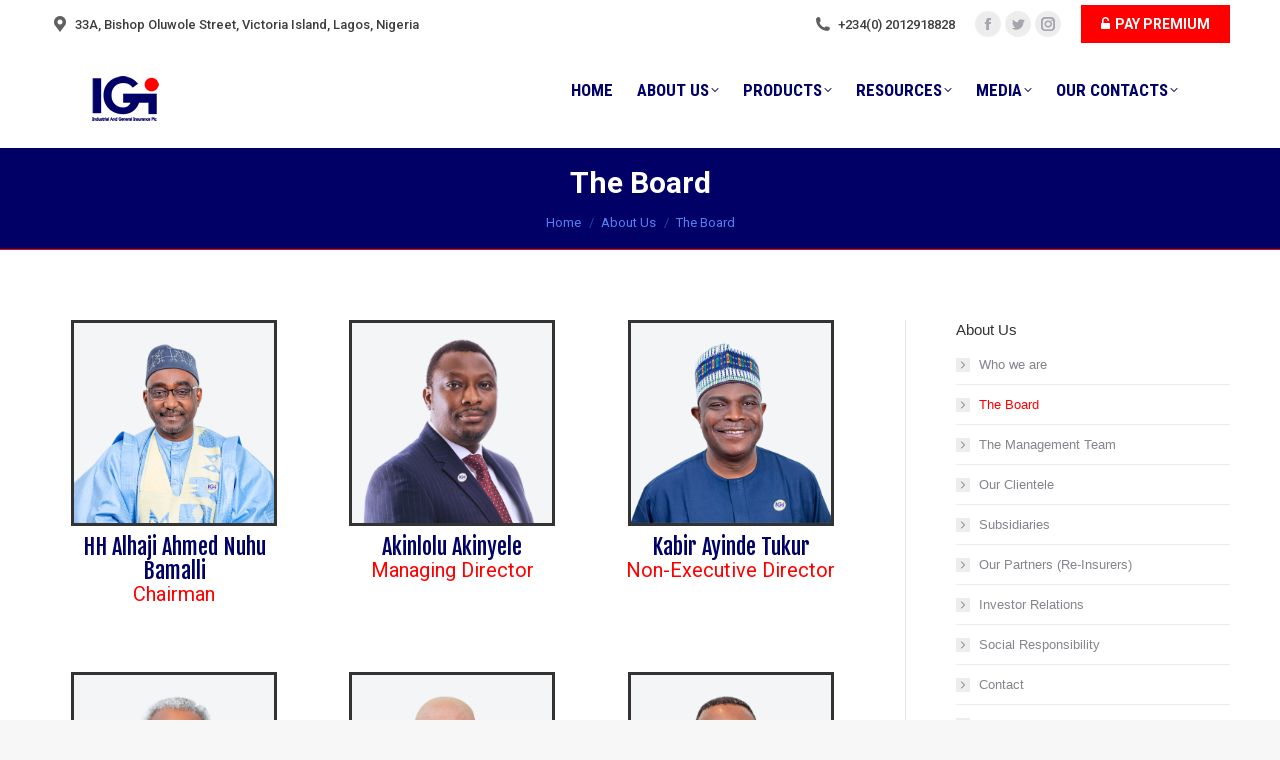

--- FILE ---
content_type: text/html; charset=UTF-8
request_url: https://www.iginigeria.com/about-us/the-board/
body_size: 134936
content:
<!DOCTYPE html> <!--[if !(IE 6) | !(IE 7) | !(IE 8)  ]><!--><html lang="en-US" class="no-js"> <!--<![endif]--><head><meta charset="UTF-8" /><meta name="viewport" content="width=device-width, initial-scale=1, maximum-scale=1, user-scalable=0"><meta name="theme-color" content="#ff0000"/><link rel="profile" href="https://gmpg.org/xfn/11" /><meta name='robots' content='index, follow, max-image-preview:large, max-snippet:-1, max-video-preview:-1' /><title>The Board - Industrial and General Insurance Plc</title><link rel="canonical" href="https://www.iginigeria.com/about-us/the-board/" /><meta property="og:locale" content="en_US" /><meta property="og:type" content="article" /><meta property="og:title" content="The Board - Industrial and General Insurance Plc" /><meta property="og:url" content="https://www.iginigeria.com/about-us/the-board/" /><meta property="og:site_name" content="Industrial and General Insurance Plc" /><meta property="article:modified_time" content="2025-11-10T16:00:36+00:00" /><meta name="twitter:card" content="summary_large_image" /><meta name="twitter:label1" content="Est. reading time" /><meta name="twitter:data1" content="5 minutes" /> <script type="application/ld+json" class="yoast-schema-graph">{"@context":"https://schema.org","@graph":[{"@type":"WebSite","@id":"https://www.iginigeria.com/#website","url":"https://www.iginigeria.com/","name":"Industrial and General Insurance Plc","description":"Just another WordPress site","potentialAction":[{"@type":"SearchAction","target":{"@type":"EntryPoint","urlTemplate":"https://www.iginigeria.com/?s={search_term_string}"},"query-input":"required name=search_term_string"}],"inLanguage":"en-US"},{"@type":"WebPage","@id":"https://www.iginigeria.com/about-us/the-board/#webpage","url":"https://www.iginigeria.com/about-us/the-board/","name":"The Board - Industrial and General Insurance Plc","isPartOf":{"@id":"https://www.iginigeria.com/#website"},"datePublished":"2019-10-02T17:07:18+00:00","dateModified":"2025-11-10T16:00:36+00:00","breadcrumb":{"@id":"https://www.iginigeria.com/about-us/the-board/#breadcrumb"},"inLanguage":"en-US","potentialAction":[{"@type":"ReadAction","target":["https://www.iginigeria.com/about-us/the-board/"]}]},{"@type":"BreadcrumbList","@id":"https://www.iginigeria.com/about-us/the-board/#breadcrumb","itemListElement":[{"@type":"ListItem","position":1,"name":"Home","item":"https://www.iginigeria.com/"},{"@type":"ListItem","position":2,"name":"About Us","item":"https://www.iginigeria.com/about-us/"},{"@type":"ListItem","position":3,"name":"The Board"}]}]}</script> <link rel='dns-prefetch' href='//www.googletagmanager.com' /><link rel='dns-prefetch' href='//fonts.googleapis.com' /><link rel="alternate" type="application/rss+xml" title="Industrial and General Insurance Plc &raquo; Feed" href="https://www.iginigeria.com/feed/" /><link rel="alternate" type="application/rss+xml" title="Industrial and General Insurance Plc &raquo; Comments Feed" href="https://www.iginigeria.com/comments/feed/" />  <script src="//www.googletagmanager.com/gtag/js?id=G-3YZWSN111M"  data-cfasync="false" data-wpfc-render="false" type="text/javascript" async></script> <script data-cfasync="false" data-wpfc-render="false" type="text/javascript">var mi_version = '9.10.0';
				var mi_track_user = true;
				var mi_no_track_reason = '';
								var MonsterInsightsDefaultLocations = {"page_location":"https:\/\/www.iginigeria.com\/about-us\/the-board\/"};
								if ( typeof MonsterInsightsPrivacyGuardFilter === 'function' ) {
					var MonsterInsightsLocations = (typeof MonsterInsightsExcludeQuery === 'object') ? MonsterInsightsPrivacyGuardFilter( MonsterInsightsExcludeQuery ) : MonsterInsightsPrivacyGuardFilter( MonsterInsightsDefaultLocations );
				} else {
					var MonsterInsightsLocations = (typeof MonsterInsightsExcludeQuery === 'object') ? MonsterInsightsExcludeQuery : MonsterInsightsDefaultLocations;
				}

								var disableStrs = [
										'ga-disable-G-3YZWSN111M',
									];

				/* Function to detect opted out users */
				function __gtagTrackerIsOptedOut() {
					for (var index = 0; index < disableStrs.length; index++) {
						if (document.cookie.indexOf(disableStrs[index] + '=true') > -1) {
							return true;
						}
					}

					return false;
				}

				/* Disable tracking if the opt-out cookie exists. */
				if (__gtagTrackerIsOptedOut()) {
					for (var index = 0; index < disableStrs.length; index++) {
						window[disableStrs[index]] = true;
					}
				}

				/* Opt-out function */
				function __gtagTrackerOptout() {
					for (var index = 0; index < disableStrs.length; index++) {
						document.cookie = disableStrs[index] + '=true; expires=Thu, 31 Dec 2099 23:59:59 UTC; path=/';
						window[disableStrs[index]] = true;
					}
				}

				if ('undefined' === typeof gaOptout) {
					function gaOptout() {
						__gtagTrackerOptout();
					}
				}
								window.dataLayer = window.dataLayer || [];

				window.MonsterInsightsDualTracker = {
					helpers: {},
					trackers: {},
				};
				if (mi_track_user) {
					function __gtagDataLayer() {
						dataLayer.push(arguments);
					}

					function __gtagTracker(type, name, parameters) {
						if (!parameters) {
							parameters = {};
						}

						if (parameters.send_to) {
							__gtagDataLayer.apply(null, arguments);
							return;
						}

						if (type === 'event') {
														parameters.send_to = monsterinsights_frontend.v4_id;
							var hookName = name;
							if (typeof parameters['event_category'] !== 'undefined') {
								hookName = parameters['event_category'] + ':' + name;
							}

							if (typeof MonsterInsightsDualTracker.trackers[hookName] !== 'undefined') {
								MonsterInsightsDualTracker.trackers[hookName](parameters);
							} else {
								__gtagDataLayer('event', name, parameters);
							}
							
						} else {
							__gtagDataLayer.apply(null, arguments);
						}
					}

					__gtagTracker('js', new Date());
					__gtagTracker('set', {
						'developer_id.dZGIzZG': true,
											});
					if ( MonsterInsightsLocations.page_location ) {
						__gtagTracker('set', MonsterInsightsLocations);
					}
										__gtagTracker('config', 'G-3YZWSN111M', {"forceSSL":"true","link_attribution":"true"} );
										window.gtag = __gtagTracker;										(function () {
						/* https://developers.google.com/analytics/devguides/collection/analyticsjs/ */
						/* ga and __gaTracker compatibility shim. */
						var noopfn = function () {
							return null;
						};
						var newtracker = function () {
							return new Tracker();
						};
						var Tracker = function () {
							return null;
						};
						var p = Tracker.prototype;
						p.get = noopfn;
						p.set = noopfn;
						p.send = function () {
							var args = Array.prototype.slice.call(arguments);
							args.unshift('send');
							__gaTracker.apply(null, args);
						};
						var __gaTracker = function () {
							var len = arguments.length;
							if (len === 0) {
								return;
							}
							var f = arguments[len - 1];
							if (typeof f !== 'object' || f === null || typeof f.hitCallback !== 'function') {
								if ('send' === arguments[0]) {
									var hitConverted, hitObject = false, action;
									if ('event' === arguments[1]) {
										if ('undefined' !== typeof arguments[3]) {
											hitObject = {
												'eventAction': arguments[3],
												'eventCategory': arguments[2],
												'eventLabel': arguments[4],
												'value': arguments[5] ? arguments[5] : 1,
											}
										}
									}
									if ('pageview' === arguments[1]) {
										if ('undefined' !== typeof arguments[2]) {
											hitObject = {
												'eventAction': 'page_view',
												'page_path': arguments[2],
											}
										}
									}
									if (typeof arguments[2] === 'object') {
										hitObject = arguments[2];
									}
									if (typeof arguments[5] === 'object') {
										Object.assign(hitObject, arguments[5]);
									}
									if ('undefined' !== typeof arguments[1].hitType) {
										hitObject = arguments[1];
										if ('pageview' === hitObject.hitType) {
											hitObject.eventAction = 'page_view';
										}
									}
									if (hitObject) {
										action = 'timing' === arguments[1].hitType ? 'timing_complete' : hitObject.eventAction;
										hitConverted = mapArgs(hitObject);
										__gtagTracker('event', action, hitConverted);
									}
								}
								return;
							}

							function mapArgs(args) {
								var arg, hit = {};
								var gaMap = {
									'eventCategory': 'event_category',
									'eventAction': 'event_action',
									'eventLabel': 'event_label',
									'eventValue': 'event_value',
									'nonInteraction': 'non_interaction',
									'timingCategory': 'event_category',
									'timingVar': 'name',
									'timingValue': 'value',
									'timingLabel': 'event_label',
									'page': 'page_path',
									'location': 'page_location',
									'title': 'page_title',
									'referrer' : 'page_referrer',
								};
								for (arg in args) {
																		if (!(!args.hasOwnProperty(arg) || !gaMap.hasOwnProperty(arg))) {
										hit[gaMap[arg]] = args[arg];
									} else {
										hit[arg] = args[arg];
									}
								}
								return hit;
							}

							try {
								f.hitCallback();
							} catch (ex) {
							}
						};
						__gaTracker.create = newtracker;
						__gaTracker.getByName = newtracker;
						__gaTracker.getAll = function () {
							return [];
						};
						__gaTracker.remove = noopfn;
						__gaTracker.loaded = true;
						window['__gaTracker'] = __gaTracker;
					})();
									} else {
										console.log("");
					(function () {
						function __gtagTracker() {
							return null;
						}

						window['__gtagTracker'] = __gtagTracker;
						window['gtag'] = __gtagTracker;
					})();
									}</script>  <script type="text/javascript">window._wpemojiSettings = {"baseUrl":"https:\/\/s.w.org\/images\/core\/emoji\/14.0.0\/72x72\/","ext":".png","svgUrl":"https:\/\/s.w.org\/images\/core\/emoji\/14.0.0\/svg\/","svgExt":".svg","source":{"concatemoji":"https:\/\/www.iginigeria.com\/wp-includes\/js\/wp-emoji-release.min.js?ver=6.3.7"}};
/*! This file is auto-generated */
!function(i,n){var o,s,e;function c(e){try{var t={supportTests:e,timestamp:(new Date).valueOf()};sessionStorage.setItem(o,JSON.stringify(t))}catch(e){}}function p(e,t,n){e.clearRect(0,0,e.canvas.width,e.canvas.height),e.fillText(t,0,0);var t=new Uint32Array(e.getImageData(0,0,e.canvas.width,e.canvas.height).data),r=(e.clearRect(0,0,e.canvas.width,e.canvas.height),e.fillText(n,0,0),new Uint32Array(e.getImageData(0,0,e.canvas.width,e.canvas.height).data));return t.every(function(e,t){return e===r[t]})}function u(e,t,n){switch(t){case"flag":return n(e,"\ud83c\udff3\ufe0f\u200d\u26a7\ufe0f","\ud83c\udff3\ufe0f\u200b\u26a7\ufe0f")?!1:!n(e,"\ud83c\uddfa\ud83c\uddf3","\ud83c\uddfa\u200b\ud83c\uddf3")&&!n(e,"\ud83c\udff4\udb40\udc67\udb40\udc62\udb40\udc65\udb40\udc6e\udb40\udc67\udb40\udc7f","\ud83c\udff4\u200b\udb40\udc67\u200b\udb40\udc62\u200b\udb40\udc65\u200b\udb40\udc6e\u200b\udb40\udc67\u200b\udb40\udc7f");case"emoji":return!n(e,"\ud83e\udef1\ud83c\udffb\u200d\ud83e\udef2\ud83c\udfff","\ud83e\udef1\ud83c\udffb\u200b\ud83e\udef2\ud83c\udfff")}return!1}function f(e,t,n){var r="undefined"!=typeof WorkerGlobalScope&&self instanceof WorkerGlobalScope?new OffscreenCanvas(300,150):i.createElement("canvas"),a=r.getContext("2d",{willReadFrequently:!0}),o=(a.textBaseline="top",a.font="600 32px Arial",{});return e.forEach(function(e){o[e]=t(a,e,n)}),o}function t(e){var t=i.createElement("script");t.src=e,t.defer=!0,i.head.appendChild(t)}"undefined"!=typeof Promise&&(o="wpEmojiSettingsSupports",s=["flag","emoji"],n.supports={everything:!0,everythingExceptFlag:!0},e=new Promise(function(e){i.addEventListener("DOMContentLoaded",e,{once:!0})}),new Promise(function(t){var n=function(){try{var e=JSON.parse(sessionStorage.getItem(o));if("object"==typeof e&&"number"==typeof e.timestamp&&(new Date).valueOf()<e.timestamp+604800&&"object"==typeof e.supportTests)return e.supportTests}catch(e){}return null}();if(!n){if("undefined"!=typeof Worker&&"undefined"!=typeof OffscreenCanvas&&"undefined"!=typeof URL&&URL.createObjectURL&&"undefined"!=typeof Blob)try{var e="postMessage("+f.toString()+"("+[JSON.stringify(s),u.toString(),p.toString()].join(",")+"));",r=new Blob([e],{type:"text/javascript"}),a=new Worker(URL.createObjectURL(r),{name:"wpTestEmojiSupports"});return void(a.onmessage=function(e){c(n=e.data),a.terminate(),t(n)})}catch(e){}c(n=f(s,u,p))}t(n)}).then(function(e){for(var t in e)n.supports[t]=e[t],n.supports.everything=n.supports.everything&&n.supports[t],"flag"!==t&&(n.supports.everythingExceptFlag=n.supports.everythingExceptFlag&&n.supports[t]);n.supports.everythingExceptFlag=n.supports.everythingExceptFlag&&!n.supports.flag,n.DOMReady=!1,n.readyCallback=function(){n.DOMReady=!0}}).then(function(){return e}).then(function(){var e;n.supports.everything||(n.readyCallback(),(e=n.source||{}).concatemoji?t(e.concatemoji):e.wpemoji&&e.twemoji&&(t(e.twemoji),t(e.wpemoji)))}))}((window,document),window._wpemojiSettings);</script> <style type="text/css">img.wp-smiley,
img.emoji {
	display: inline !important;
	border: none !important;
	box-shadow: none !important;
	height: 1em !important;
	width: 1em !important;
	margin: 0 0.07em !important;
	vertical-align: -0.1em !important;
	background: none !important;
	padding: 0 !important;
}</style><link rel='stylesheet' id='reusablec-block-css-css' href='https://www.iginigeria.com/wp-content/plugins/reusable-content-blocks/includes/css/reusablec-block.css?ver=6.3.7' type='text/css' media='all' /><link rel='stylesheet' id='wp-block-library-css' href='https://www.iginigeria.com/wp-includes/css/dist/block-library/style.min.css?ver=6.3.7' type='text/css' media='all' /><style id='wp-block-library-theme-inline-css' type='text/css'>.wp-block-audio figcaption{color:#555;font-size:13px;text-align:center}.is-dark-theme .wp-block-audio figcaption{color:hsla(0,0%,100%,.65)}.wp-block-audio{margin:0 0 1em}.wp-block-code{border:1px solid #ccc;border-radius:4px;font-family:Menlo,Consolas,monaco,monospace;padding:.8em 1em}.wp-block-embed figcaption{color:#555;font-size:13px;text-align:center}.is-dark-theme .wp-block-embed figcaption{color:hsla(0,0%,100%,.65)}.wp-block-embed{margin:0 0 1em}.blocks-gallery-caption{color:#555;font-size:13px;text-align:center}.is-dark-theme .blocks-gallery-caption{color:hsla(0,0%,100%,.65)}.wp-block-image figcaption{color:#555;font-size:13px;text-align:center}.is-dark-theme .wp-block-image figcaption{color:hsla(0,0%,100%,.65)}.wp-block-image{margin:0 0 1em}.wp-block-pullquote{border-bottom:4px solid;border-top:4px solid;color:currentColor;margin-bottom:1.75em}.wp-block-pullquote cite,.wp-block-pullquote footer,.wp-block-pullquote__citation{color:currentColor;font-size:.8125em;font-style:normal;text-transform:uppercase}.wp-block-quote{border-left:.25em solid;margin:0 0 1.75em;padding-left:1em}.wp-block-quote cite,.wp-block-quote footer{color:currentColor;font-size:.8125em;font-style:normal;position:relative}.wp-block-quote.has-text-align-right{border-left:none;border-right:.25em solid;padding-left:0;padding-right:1em}.wp-block-quote.has-text-align-center{border:none;padding-left:0}.wp-block-quote.is-large,.wp-block-quote.is-style-large,.wp-block-quote.is-style-plain{border:none}.wp-block-search .wp-block-search__label{font-weight:700}.wp-block-search__button{border:1px solid #ccc;padding:.375em .625em}:where(.wp-block-group.has-background){padding:1.25em 2.375em}.wp-block-separator.has-css-opacity{opacity:.4}.wp-block-separator{border:none;border-bottom:2px solid;margin-left:auto;margin-right:auto}.wp-block-separator.has-alpha-channel-opacity{opacity:1}.wp-block-separator:not(.is-style-wide):not(.is-style-dots){width:100px}.wp-block-separator.has-background:not(.is-style-dots){border-bottom:none;height:1px}.wp-block-separator.has-background:not(.is-style-wide):not(.is-style-dots){height:2px}.wp-block-table{margin:0 0 1em}.wp-block-table td,.wp-block-table th{word-break:normal}.wp-block-table figcaption{color:#555;font-size:13px;text-align:center}.is-dark-theme .wp-block-table figcaption{color:hsla(0,0%,100%,.65)}.wp-block-video figcaption{color:#555;font-size:13px;text-align:center}.is-dark-theme .wp-block-video figcaption{color:hsla(0,0%,100%,.65)}.wp-block-video{margin:0 0 1em}.wp-block-template-part.has-background{margin-bottom:0;margin-top:0;padding:1.25em 2.375em}</style><style id='pdfemb-pdf-embedder-viewer-style-inline-css' type='text/css'>.wp-block-pdfemb-pdf-embedder-viewer{max-width:none}</style><style id='classic-theme-styles-inline-css' type='text/css'>/*! This file is auto-generated */
.wp-block-button__link{color:#fff;background-color:#32373c;border-radius:9999px;box-shadow:none;text-decoration:none;padding:calc(.667em + 2px) calc(1.333em + 2px);font-size:1.125em}.wp-block-file__button{background:#32373c;color:#fff;text-decoration:none}</style><style id='global-styles-inline-css' type='text/css'>body{--wp--preset--color--black: #000000;--wp--preset--color--cyan-bluish-gray: #abb8c3;--wp--preset--color--white: #FFF;--wp--preset--color--pale-pink: #f78da7;--wp--preset--color--vivid-red: #cf2e2e;--wp--preset--color--luminous-vivid-orange: #ff6900;--wp--preset--color--luminous-vivid-amber: #fcb900;--wp--preset--color--light-green-cyan: #7bdcb5;--wp--preset--color--vivid-green-cyan: #00d084;--wp--preset--color--pale-cyan-blue: #8ed1fc;--wp--preset--color--vivid-cyan-blue: #0693e3;--wp--preset--color--vivid-purple: #9b51e0;--wp--preset--color--accent: #ff0000;--wp--preset--color--dark-gray: #111;--wp--preset--color--light-gray: #767676;--wp--preset--gradient--vivid-cyan-blue-to-vivid-purple: linear-gradient(135deg,rgba(6,147,227,1) 0%,rgb(155,81,224) 100%);--wp--preset--gradient--light-green-cyan-to-vivid-green-cyan: linear-gradient(135deg,rgb(122,220,180) 0%,rgb(0,208,130) 100%);--wp--preset--gradient--luminous-vivid-amber-to-luminous-vivid-orange: linear-gradient(135deg,rgba(252,185,0,1) 0%,rgba(255,105,0,1) 100%);--wp--preset--gradient--luminous-vivid-orange-to-vivid-red: linear-gradient(135deg,rgba(255,105,0,1) 0%,rgb(207,46,46) 100%);--wp--preset--gradient--very-light-gray-to-cyan-bluish-gray: linear-gradient(135deg,rgb(238,238,238) 0%,rgb(169,184,195) 100%);--wp--preset--gradient--cool-to-warm-spectrum: linear-gradient(135deg,rgb(74,234,220) 0%,rgb(151,120,209) 20%,rgb(207,42,186) 40%,rgb(238,44,130) 60%,rgb(251,105,98) 80%,rgb(254,248,76) 100%);--wp--preset--gradient--blush-light-purple: linear-gradient(135deg,rgb(255,206,236) 0%,rgb(152,150,240) 100%);--wp--preset--gradient--blush-bordeaux: linear-gradient(135deg,rgb(254,205,165) 0%,rgb(254,45,45) 50%,rgb(107,0,62) 100%);--wp--preset--gradient--luminous-dusk: linear-gradient(135deg,rgb(255,203,112) 0%,rgb(199,81,192) 50%,rgb(65,88,208) 100%);--wp--preset--gradient--pale-ocean: linear-gradient(135deg,rgb(255,245,203) 0%,rgb(182,227,212) 50%,rgb(51,167,181) 100%);--wp--preset--gradient--electric-grass: linear-gradient(135deg,rgb(202,248,128) 0%,rgb(113,206,126) 100%);--wp--preset--gradient--midnight: linear-gradient(135deg,rgb(2,3,129) 0%,rgb(40,116,252) 100%);--wp--preset--font-size--small: 13px;--wp--preset--font-size--medium: 20px;--wp--preset--font-size--large: 36px;--wp--preset--font-size--x-large: 42px;--wp--preset--font-family--aptos-display: aptos-display;--wp--preset--spacing--20: 0.44rem;--wp--preset--spacing--30: 0.67rem;--wp--preset--spacing--40: 1rem;--wp--preset--spacing--50: 1.5rem;--wp--preset--spacing--60: 2.25rem;--wp--preset--spacing--70: 3.38rem;--wp--preset--spacing--80: 5.06rem;--wp--preset--shadow--natural: 6px 6px 9px rgba(0, 0, 0, 0.2);--wp--preset--shadow--deep: 12px 12px 50px rgba(0, 0, 0, 0.4);--wp--preset--shadow--sharp: 6px 6px 0px rgba(0, 0, 0, 0.2);--wp--preset--shadow--outlined: 6px 6px 0px -3px rgba(255, 255, 255, 1), 6px 6px rgba(0, 0, 0, 1);--wp--preset--shadow--crisp: 6px 6px 0px rgba(0, 0, 0, 1);}:where(.is-layout-flex){gap: 0.5em;}:where(.is-layout-grid){gap: 0.5em;}body .is-layout-flow > .alignleft{float: left;margin-inline-start: 0;margin-inline-end: 2em;}body .is-layout-flow > .alignright{float: right;margin-inline-start: 2em;margin-inline-end: 0;}body .is-layout-flow > .aligncenter{margin-left: auto !important;margin-right: auto !important;}body .is-layout-constrained > .alignleft{float: left;margin-inline-start: 0;margin-inline-end: 2em;}body .is-layout-constrained > .alignright{float: right;margin-inline-start: 2em;margin-inline-end: 0;}body .is-layout-constrained > .aligncenter{margin-left: auto !important;margin-right: auto !important;}body .is-layout-constrained > :where(:not(.alignleft):not(.alignright):not(.alignfull)){max-width: var(--wp--style--global--content-size);margin-left: auto !important;margin-right: auto !important;}body .is-layout-constrained > .alignwide{max-width: var(--wp--style--global--wide-size);}body .is-layout-flex{display: flex;}body .is-layout-flex{flex-wrap: wrap;align-items: center;}body .is-layout-flex > *{margin: 0;}body .is-layout-grid{display: grid;}body .is-layout-grid > *{margin: 0;}:where(.wp-block-columns.is-layout-flex){gap: 2em;}:where(.wp-block-columns.is-layout-grid){gap: 2em;}:where(.wp-block-post-template.is-layout-flex){gap: 1.25em;}:where(.wp-block-post-template.is-layout-grid){gap: 1.25em;}.has-black-color{color: var(--wp--preset--color--black) !important;}.has-cyan-bluish-gray-color{color: var(--wp--preset--color--cyan-bluish-gray) !important;}.has-white-color{color: var(--wp--preset--color--white) !important;}.has-pale-pink-color{color: var(--wp--preset--color--pale-pink) !important;}.has-vivid-red-color{color: var(--wp--preset--color--vivid-red) !important;}.has-luminous-vivid-orange-color{color: var(--wp--preset--color--luminous-vivid-orange) !important;}.has-luminous-vivid-amber-color{color: var(--wp--preset--color--luminous-vivid-amber) !important;}.has-light-green-cyan-color{color: var(--wp--preset--color--light-green-cyan) !important;}.has-vivid-green-cyan-color{color: var(--wp--preset--color--vivid-green-cyan) !important;}.has-pale-cyan-blue-color{color: var(--wp--preset--color--pale-cyan-blue) !important;}.has-vivid-cyan-blue-color{color: var(--wp--preset--color--vivid-cyan-blue) !important;}.has-vivid-purple-color{color: var(--wp--preset--color--vivid-purple) !important;}.has-black-background-color{background-color: var(--wp--preset--color--black) !important;}.has-cyan-bluish-gray-background-color{background-color: var(--wp--preset--color--cyan-bluish-gray) !important;}.has-white-background-color{background-color: var(--wp--preset--color--white) !important;}.has-pale-pink-background-color{background-color: var(--wp--preset--color--pale-pink) !important;}.has-vivid-red-background-color{background-color: var(--wp--preset--color--vivid-red) !important;}.has-luminous-vivid-orange-background-color{background-color: var(--wp--preset--color--luminous-vivid-orange) !important;}.has-luminous-vivid-amber-background-color{background-color: var(--wp--preset--color--luminous-vivid-amber) !important;}.has-light-green-cyan-background-color{background-color: var(--wp--preset--color--light-green-cyan) !important;}.has-vivid-green-cyan-background-color{background-color: var(--wp--preset--color--vivid-green-cyan) !important;}.has-pale-cyan-blue-background-color{background-color: var(--wp--preset--color--pale-cyan-blue) !important;}.has-vivid-cyan-blue-background-color{background-color: var(--wp--preset--color--vivid-cyan-blue) !important;}.has-vivid-purple-background-color{background-color: var(--wp--preset--color--vivid-purple) !important;}.has-black-border-color{border-color: var(--wp--preset--color--black) !important;}.has-cyan-bluish-gray-border-color{border-color: var(--wp--preset--color--cyan-bluish-gray) !important;}.has-white-border-color{border-color: var(--wp--preset--color--white) !important;}.has-pale-pink-border-color{border-color: var(--wp--preset--color--pale-pink) !important;}.has-vivid-red-border-color{border-color: var(--wp--preset--color--vivid-red) !important;}.has-luminous-vivid-orange-border-color{border-color: var(--wp--preset--color--luminous-vivid-orange) !important;}.has-luminous-vivid-amber-border-color{border-color: var(--wp--preset--color--luminous-vivid-amber) !important;}.has-light-green-cyan-border-color{border-color: var(--wp--preset--color--light-green-cyan) !important;}.has-vivid-green-cyan-border-color{border-color: var(--wp--preset--color--vivid-green-cyan) !important;}.has-pale-cyan-blue-border-color{border-color: var(--wp--preset--color--pale-cyan-blue) !important;}.has-vivid-cyan-blue-border-color{border-color: var(--wp--preset--color--vivid-cyan-blue) !important;}.has-vivid-purple-border-color{border-color: var(--wp--preset--color--vivid-purple) !important;}.has-vivid-cyan-blue-to-vivid-purple-gradient-background{background: var(--wp--preset--gradient--vivid-cyan-blue-to-vivid-purple) !important;}.has-light-green-cyan-to-vivid-green-cyan-gradient-background{background: var(--wp--preset--gradient--light-green-cyan-to-vivid-green-cyan) !important;}.has-luminous-vivid-amber-to-luminous-vivid-orange-gradient-background{background: var(--wp--preset--gradient--luminous-vivid-amber-to-luminous-vivid-orange) !important;}.has-luminous-vivid-orange-to-vivid-red-gradient-background{background: var(--wp--preset--gradient--luminous-vivid-orange-to-vivid-red) !important;}.has-very-light-gray-to-cyan-bluish-gray-gradient-background{background: var(--wp--preset--gradient--very-light-gray-to-cyan-bluish-gray) !important;}.has-cool-to-warm-spectrum-gradient-background{background: var(--wp--preset--gradient--cool-to-warm-spectrum) !important;}.has-blush-light-purple-gradient-background{background: var(--wp--preset--gradient--blush-light-purple) !important;}.has-blush-bordeaux-gradient-background{background: var(--wp--preset--gradient--blush-bordeaux) !important;}.has-luminous-dusk-gradient-background{background: var(--wp--preset--gradient--luminous-dusk) !important;}.has-pale-ocean-gradient-background{background: var(--wp--preset--gradient--pale-ocean) !important;}.has-electric-grass-gradient-background{background: var(--wp--preset--gradient--electric-grass) !important;}.has-midnight-gradient-background{background: var(--wp--preset--gradient--midnight) !important;}.has-small-font-size{font-size: var(--wp--preset--font-size--small) !important;}.has-medium-font-size{font-size: var(--wp--preset--font-size--medium) !important;}.has-large-font-size{font-size: var(--wp--preset--font-size--large) !important;}.has-x-large-font-size{font-size: var(--wp--preset--font-size--x-large) !important;}.has-aptos-display-font-family{font-family: var(--wp--preset--font-family--aptos-display) !important;}
.wp-block-navigation a:where(:not(.wp-element-button)){color: inherit;}
:where(.wp-block-post-template.is-layout-flex){gap: 1.25em;}:where(.wp-block-post-template.is-layout-grid){gap: 1.25em;}
:where(.wp-block-columns.is-layout-flex){gap: 2em;}:where(.wp-block-columns.is-layout-grid){gap: 2em;}
.wp-block-pullquote{font-size: 1.5em;line-height: 1.6;}</style><link rel='stylesheet' id='formcraft-common-css' href='https://www.iginigeria.com/wp-content/plugins/formcraft3/dist/formcraft-common.css?ver=3.8.1' type='text/css' media='all' /><link rel='stylesheet' id='formcraft-form-css' href='https://www.iginigeria.com/wp-content/plugins/formcraft3/dist/form.css?ver=3.8.1' type='text/css' media='all' /><link rel='stylesheet' id='pff-paystack1-css' href='https://www.iginigeria.com/wp-content/plugins/payment-forms-for-paystack/public/css/pff-paystack-style.css?ver=2.0.0' type='text/css' media='all' /><link rel='stylesheet' id='pff-paystack2-css' href='https://www.iginigeria.com/wp-content/plugins/payment-forms-for-paystack/public/css/font-awesome.min.css?ver=2.0.0' type='text/css' media='all' /><link rel='stylesheet' id='pmpcareer-bootstrap-css-css' href='https://www.iginigeria.com/wp-content/plugins/pmp-career-plugin/assets/plugins/bootstrap-4.3.1-dist/css/bootstrap.min.css?ver=6.3.7' type='text/css' media='all' /><link rel='stylesheet' id='pmpcareer-w3css-css' href='https://www.iginigeria.com/wp-content/plugins/pmp-career-plugin/assets/css/w3.css?ver=6.3.7' type='text/css' media='all' /><link rel='stylesheet' id='pmpcareer-w3css-theme-blue-css' href='https://www.iginigeria.com/wp-content/plugins/pmp-career-plugin/assets/css/w3-theme-blue.css?ver=6.3.7' type='text/css' media='all' /><link rel='stylesheet' id='pmpcareer-alertify-css-css' href='https://www.iginigeria.com/wp-content/plugins/pmp-career-plugin/assets/plugins/alertifyjs/css/alertify.min.css?ver=6.3.7' type='text/css' media='all' /><link rel='stylesheet' id='pmpcareer-alertify-default-css-css' href='https://www.iginigeria.com/wp-content/plugins/pmp-career-plugin/assets/plugins/alertifyjs/css/themes/default.min.css?ver=6.3.7' type='text/css' media='all' /><link rel='stylesheet' id='pmpcareer-bootstrap-datepicker-1.9-css-css' href='https://www.iginigeria.com/wp-content/plugins/pmp-career-plugin/assets/plugins/bootstrap-datepicker-1.9.0-dist/css/bootstrap-datepicker.css?ver=6.3.7' type='text/css' media='all' /><link rel='stylesheet' id='pmpcareer-bootstrap-datetimepicker-css-css' href='https://www.iginigeria.com/wp-content/plugins/pmp-career-plugin/assets/plugins/bootstrap-datetimepicker/css/bootstrap-datetimepicker.css?ver=6.3.7' type='text/css' media='all' /><link rel='stylesheet' id='pmpcareer-bootstrap-datetimepicker-standalone-css-css' href='https://www.iginigeria.com/wp-content/plugins/pmp-career-plugin/assets/plugins/bootstrap-datetimepicker/css/bootstrap-datetimepicker-standalone.css?ver=6.3.7' type='text/css' media='all' /><link rel='stylesheet' id='pmpcareer-plugin-css-css' href='https://www.iginigeria.com/wp-content/plugins/pmp-career-plugin/assets/css/styles.css?ver=6.3.7' type='text/css' media='all' /><link rel='stylesheet' id='pmpcareer-utility-css-css' href='https://www.iginigeria.com/wp-content/plugins/pmp-career-plugin/assets/css/utility.css?ver=6.3.7' type='text/css' media='all' /><link rel='stylesheet' id='pmpcareer-bootstrap-js-css' href='https://www.iginigeria.com/wp-content/plugins/pmp-career-plugin/assets/plugins/bootstrap-4.3.1-dist/js/bootstrap.bundle.min.js?ver=6.3.7' type='text/css' media='all' /><style id='wpxpo-global-style-inline-css' type='text/css'>:root {
			--preset-color1: #037fff;
			--preset-color2: #026fe0;
			--preset-color3: #071323;
			--preset-color4: #132133;
			--preset-color5: #34495e;
			--preset-color6: #787676;
			--preset-color7: #f0f2f3;
			--preset-color8: #f8f9fa;
			--preset-color9: #ffffff;
		}{}</style><style id='ultp-preset-colors-style-inline-css' type='text/css'>:root { --postx_preset_Base_1_color: #f4f4ff; --postx_preset_Base_2_color: #dddff8; --postx_preset_Base_3_color: #B4B4D6; --postx_preset_Primary_color: #3323f0; --postx_preset_Secondary_color: #4a5fff; --postx_preset_Tertiary_color: #FFFFFF; --postx_preset_Contrast_3_color: #545472; --postx_preset_Contrast_2_color: #262657; --postx_preset_Contrast_1_color: #10102e; --postx_preset_Over_Primary_color: #ffffff;  }</style><style id='ultp-preset-gradient-style-inline-css' type='text/css'>:root { --postx_preset_Primary_to_Secondary_to_Right_gradient: linear-gradient(90deg, var(--postx_preset_Primary_color) 0%, var(--postx_preset_Secondary_color) 100%); --postx_preset_Primary_to_Secondary_to_Bottom_gradient: linear-gradient(180deg, var(--postx_preset_Primary_color) 0%, var(--postx_preset_Secondary_color) 100%); --postx_preset_Secondary_to_Primary_to_Right_gradient: linear-gradient(90deg, var(--postx_preset_Secondary_color) 0%, var(--postx_preset_Primary_color) 100%); --postx_preset_Secondary_to_Primary_to_Bottom_gradient: linear-gradient(180deg, var(--postx_preset_Secondary_color) 0%, var(--postx_preset_Primary_color) 100%); --postx_preset_Cold_Evening_gradient: linear-gradient(0deg, rgb(12, 52, 131) 0%, rgb(162, 182, 223) 100%, rgb(107, 140, 206) 100%, rgb(162, 182, 223) 100%); --postx_preset_Purple_Division_gradient: linear-gradient(0deg, rgb(112, 40, 228) 0%, rgb(229, 178, 202) 100%); --postx_preset_Over_Sun_gradient: linear-gradient(60deg, rgb(171, 236, 214) 0%, rgb(251, 237, 150) 100%); --postx_preset_Morning_Salad_gradient: linear-gradient(-255deg, rgb(183, 248, 219) 0%, rgb(80, 167, 194) 100%); --postx_preset_Fabled_Sunset_gradient: linear-gradient(-270deg, rgb(35, 21, 87) 0%, rgb(68, 16, 122) 29%, rgb(255, 19, 97) 67%, rgb(255, 248, 0) 100%);  }</style><style id='ultp-preset-typo-style-inline-css' type='text/css'>:root { --postx_preset_Heading_typo_font_family: Helvetica; --postx_preset_Heading_typo_font_family_type: sans-serif; --postx_preset_Heading_typo_font_weight: 600; --postx_preset_Heading_typo_text_transform: capitalize; --postx_preset_Body_and_Others_typo_font_family: Helvetica; --postx_preset_Body_and_Others_typo_font_family_type: sans-serif; --postx_preset_Body_and_Others_typo_font_weight: 400; --postx_preset_Body_and_Others_typo_text_transform: lowercase; --postx_preset_body_typo_font_size_lg: 16px; --postx_preset_paragraph_1_typo_font_size_lg: 12px; --postx_preset_paragraph_2_typo_font_size_lg: 12px; --postx_preset_paragraph_3_typo_font_size_lg: 12px; --postx_preset_heading_h1_typo_font_size_lg: 42px; --postx_preset_heading_h2_typo_font_size_lg: 36px; --postx_preset_heading_h3_typo_font_size_lg: 30px; --postx_preset_heading_h4_typo_font_size_lg: 24px; --postx_preset_heading_h5_typo_font_size_lg: 20px; --postx_preset_heading_h6_typo_font_size_lg: 16px; }</style><link rel='stylesheet' id='extendify-sdk-utility-classes-css' href='https://www.iginigeria.com/wp-content/plugins/wp-mail-logging/lib/vendor/redux-framework/redux-core/extendify-sdk/public/build/extendify-utilities.css?ver=11.7' type='text/css' media='all' /><link rel='stylesheet' id='the7-font-css' href='https://www.iginigeria.com/wp-content/themes/dt-the7/fonts/icomoon-the7-font/icomoon-the7-font.min.css?ver=11.8.0.1' type='text/css' media='all' /><link rel='stylesheet' id='the7-awesome-fonts-css' href='https://www.iginigeria.com/wp-content/themes/dt-the7/fonts/FontAwesome/css/all.min.css?ver=11.8.0.1' type='text/css' media='all' /><link rel='stylesheet' id='the7-awesome-fonts-back-css' href='https://www.iginigeria.com/wp-content/themes/dt-the7/fonts/FontAwesome/back-compat.min.css?ver=11.8.0.1' type='text/css' media='all' /><link rel='stylesheet' id='the7-Defaults-css' href='https://www.iginigeria.com/wp-content/uploads/smile_fonts/Defaults/Defaults.css?ver=6.3.7' type='text/css' media='all' /><link rel='stylesheet' id='the7-fontello-css' href='https://www.iginigeria.com/wp-content/themes/dt-the7/fonts/fontello/css/fontello.min.css?ver=11.8.0.1' type='text/css' media='all' /><link rel='stylesheet' id='tablepress-default-css' href='https://www.iginigeria.com/wp-content/plugins/tablepress/css/default.min.css?ver=1.14' type='text/css' media='all' /><link rel='stylesheet' id='js_composer_front-css' href='https://www.iginigeria.com/wp-content/plugins/js_composer/assets/css/js_composer.min.css?ver=7.0' type='text/css' media='all' /><link crossorigin="anonymous" rel='stylesheet' id='dt-web-fonts-css' href='https://fonts.googleapis.com/css?family=Roboto:400,500,600,700%7CRoboto+Condensed:400,600,700%7CFjalla+One:400,600,700' type='text/css' media='all' /><link rel='stylesheet' id='dt-main-css' href='https://www.iginigeria.com/wp-content/themes/dt-the7/css/main.min.css?ver=11.8.0.1' type='text/css' media='all' /><link rel='stylesheet' id='the7-custom-scrollbar-css' href='https://www.iginigeria.com/wp-content/themes/dt-the7/lib/custom-scrollbar/custom-scrollbar.min.css?ver=11.8.0.1' type='text/css' media='all' /><link rel='stylesheet' id='the7-wpbakery-css' href='https://www.iginigeria.com/wp-content/themes/dt-the7/css/wpbakery.min.css?ver=11.8.0.1' type='text/css' media='all' /><link rel='stylesheet' id='the7-css-vars-css' href='https://www.iginigeria.com/wp-content/uploads/the7-css/css-vars.css?ver=388d3bd3a767' type='text/css' media='all' /><link rel='stylesheet' id='dt-custom-css' href='https://www.iginigeria.com/wp-content/uploads/the7-css/custom.css?ver=388d3bd3a767' type='text/css' media='all' /><link rel='stylesheet' id='dt-media-css' href='https://www.iginigeria.com/wp-content/uploads/the7-css/media.css?ver=388d3bd3a767' type='text/css' media='all' /><link rel='stylesheet' id='the7-mega-menu-css' href='https://www.iginigeria.com/wp-content/uploads/the7-css/mega-menu.css?ver=388d3bd3a767' type='text/css' media='all' /><link rel='stylesheet' id='the7-elements-css' href='https://www.iginigeria.com/wp-content/uploads/the7-css/post-type-dynamic.css?ver=388d3bd3a767' type='text/css' media='all' /><link rel='stylesheet' id='style-css' href='https://www.iginigeria.com/wp-content/themes/dt-the7-child/style.css?ver=11.8.0.1' type='text/css' media='all' /><link rel='stylesheet' id='ultimate-vc-addons-style-min-css' href='https://www.iginigeria.com/wp-content/plugins/Ultimate_VC_Addons/assets/min-css/ultimate.min.css?ver=3.19.15' type='text/css' media='all' /> <script type='text/javascript' src='https://www.iginigeria.com/wp-includes/js/jquery/jquery.min.js?ver=3.7.0' id='jquery-core-js'></script> <script type='text/javascript' src='https://www.iginigeria.com/wp-includes/js/jquery/jquery-migrate.min.js?ver=3.4.1' id='jquery-migrate-js'></script> <script type='text/javascript' src='https://www.iginigeria.com/wp-content/plugins/google-analytics-for-wordpress/assets/js/frontend-gtag.min.js?ver=9.10.0' id='monsterinsights-frontend-script-js' async data-wp-strategy='async'></script> <script data-cfasync="false" data-wpfc-render="false" type="text/javascript" id='monsterinsights-frontend-script-js-extra'>var monsterinsights_frontend = {"js_events_tracking":"true","download_extensions":"doc,pdf,ppt,zip,xls,docx,pptx,xlsx","inbound_paths":"[{\"path\":\"\\\/go\\\/\",\"label\":\"affiliate\"},{\"path\":\"\\\/recommend\\\/\",\"label\":\"affiliate\"}]","home_url":"https:\/\/www.iginigeria.com","hash_tracking":"false","v4_id":"G-3YZWSN111M"};</script> <script type='text/javascript' src='https://www.iginigeria.com/wp-includes/js/jquery/ui/core.min.js?ver=1.13.2' id='jquery-ui-core-js'></script> <script type='text/javascript' src='https://www.iginigeria.com/wp-content/plugins/pmp-career-plugin/assets/js/moment.js?ver=6.3.7' id='pmpcareer-moment-js-js'></script> <script type='text/javascript' src='https://www.iginigeria.com/wp-content/plugins/pmp-career-plugin/assets/plugins/alertifyjs/alertify.min.js?ver=1.0.0' id='pmpcareer-alertify-js-js'></script> <script type='text/javascript' src='https://www.iginigeria.com/wp-content/plugins/pmp-career-plugin/assets/plugins/bootstrap-datepicker-1.9.0-dist/js/bootstrap-datepicker.js?ver=1.0.0' id='pmpcareer-bootstrap-datepicker-1.9.0-dist-js-js'></script> <script type='text/javascript' src='https://www.iginigeria.com/wp-content/plugins/pmp-career-plugin/assets/plugins/bootstrap-datetimepicker/js/bootstrap-datetimepicker.min.js?ver=1.0.0' id='pmpcareer-bootstrap-datetimepicker-js-js'></script> <script type='text/javascript' src='https://www.iginigeria.com/wp-content/plugins/pmp-career-plugin/assets/plugins/chosen_v1.8.7/chosen.jquery.min.js?ver=1.0.0' id='pmpcareer-chosen-jquery-min-js-js'></script> <script type='text/javascript' id='pmpcareer-ajax-scripts-js-js-extra'>var pmp = {"ajax_url":"https:\/\/www.iginigeria.com\/wp-admin\/admin-ajax.php","slug":"pmpcareer","plugin_path":"\/home\/iginiger\/public_html\/wp-content\/plugins\/pmp-career-plugin\/","plugin_url":"https:\/\/www.iginigeria.com\/wp-content\/plugins\/pmp-career-plugin\/","plugin":"pmp-career-plugin\/pmp-career-plugin.php","options":"{\"settings\":{\"g-recaptcha-enabled\":\"yes\",\"g-recaptcha-site-key\":\"6LeLJbEUAAAAAHEo6RA_yqmT9MSYE1NsroWltYoO\",\"g-recaptcha-secret-key\":\"6LeLJbEUAAAAALplt5_6o7oZyUTGddq6wK1g9IEd\",\"max_image_size\":\"20\",\"plugin-pages\":\"[\\\"43\\\",\\\"74\\\",\\\"76\\\",\\\"77\\\",\\\"78\\\",\\\"141\\\",\\\"143\\\",\\\"170\\\",\\\"201\\\"]\",\"login-page-title\":\"Login\",\"dashboard-page-title\":\"Dashboard \",\"cv-page-title\":\"CV \",\"cv-update-page-title\":\"CV Update\",\"password-reset-page-title\":\"Reset password\",\"vacancy-page-title\":\"Vacancy\",\"application-page-title\":\"My Application\",\"career-page\":\"43\",\"no-vacancy-page\":\"141\",\"login-page\":\"74\",\"dashboard-page\":\"78\",\"cv-page\":\"77\",\"cv-update-page\":\"170\",\"password-reset-page\":\"201\",\"vacancy-page\":\"76\",\"application-page\":\"143\",\"login-form-footnote\":\"\",\"register-form-footnote\":\"\",\"career_page_url\":\"https:\\\/\\\/www.iginigeria.com\\\/career\",\"no_vacancy_page_url\":\"https:\\\/\\\/www.iginigeria.com\\\/no-vacancy\",\"login_page_url\":\"https:\\\/\\\/www.iginigeria.com\\\/login\",\"dashboard_page_url\":\"https:\\\/\\\/www.iginigeria.com\\\/dashboard\",\"cv_page_url\":\"https:\\\/\\\/www.iginigeria.com\\\/cv\",\"cv_update_page_url\":\"https:\\\/\\\/www.iginigeria.com\\\/cv-update\",\"password_reset_page_url\":\"https:\\\/\\\/www.iginigeria.com\\\/change-password\",\"vacancy_page_url\":\"https:\\\/\\\/www.iginigeria.com\\\/vacancies\",\"application_page_url\":\"https:\\\/\\\/www.iginigeria.com\\\/application\"}}"};</script> <script type='text/javascript' src='https://www.iginigeria.com/wp-content/plugins/pmp-career-plugin/assets/js/ajax-scripts.js?ver=1.0.0' id='pmpcareer-ajax-scripts-js-js'></script> <script type='text/javascript' src='https://www.iginigeria.com/wp-content/plugins/revslider/public/assets/js/rbtools.min.js?ver=6.6.15' async id='tp-tools-js'></script> <script type='text/javascript' src='https://www.iginigeria.com/wp-content/plugins/revslider/public/assets/js/rs6.min.js?ver=6.6.15' async id='revmin-js'></script> <script type='text/javascript' id='dt-above-fold-js-extra'>var dtLocal = {"themeUrl":"https:\/\/www.iginigeria.com\/wp-content\/themes\/dt-the7","passText":"To view this protected post, enter the password below:","moreButtonText":{"loading":"Loading...","loadMore":"Load more"},"postID":"628","ajaxurl":"https:\/\/www.iginigeria.com\/wp-admin\/admin-ajax.php","REST":{"baseUrl":"https:\/\/www.iginigeria.com\/wp-json\/the7\/v1","endpoints":{"sendMail":"\/send-mail"}},"contactMessages":{"required":"One or more fields have an error. Please check and try again.","terms":"Please accept the privacy policy.","fillTheCaptchaError":"Please, fill the captcha."},"captchaSiteKey":"6Lf1Fg0TAAAAAI9vKZ7NQO7vUoQoG4XyOFaInSNA","ajaxNonce":"e954949fa0","pageData":{"type":"page","template":"page","layout":null},"themeSettings":{"smoothScroll":"off","lazyLoading":false,"desktopHeader":{"height":100},"ToggleCaptionEnabled":"disabled","ToggleCaption":"Navigation","floatingHeader":{"showAfter":140,"showMenu":true,"height":60,"logo":{"showLogo":true,"html":"<img class=\" preload-me\" src=\"https:\/\/www.iginigeria.com\/wp-content\/uploads\/2019\/06\/logo-69x50.png\" srcset=\"https:\/\/www.iginigeria.com\/wp-content\/uploads\/2019\/06\/logo-69x50.png 69w, https:\/\/www.iginigeria.com\/wp-content\/uploads\/2019\/06\/logo-138x100.png 138w\" width=\"69\" height=\"50\"   sizes=\"69px\" alt=\"Industrial and General Insurance Plc\" \/>","url":"https:\/\/www.iginigeria.com\/"}},"topLine":{"floatingTopLine":{"logo":{"showLogo":false,"html":""}}},"mobileHeader":{"firstSwitchPoint":1050,"secondSwitchPoint":778,"firstSwitchPointHeight":80,"secondSwitchPointHeight":60,"mobileToggleCaptionEnabled":"disabled","mobileToggleCaption":"Menu"},"stickyMobileHeaderFirstSwitch":{"logo":{"html":"<img class=\" preload-me\" src=\"https:\/\/www.iginigeria.com\/wp-content\/uploads\/2019\/06\/logo-69x50.png\" srcset=\"https:\/\/www.iginigeria.com\/wp-content\/uploads\/2019\/06\/logo-69x50.png 69w, https:\/\/www.iginigeria.com\/wp-content\/uploads\/2019\/06\/logo-138x100.png 138w\" width=\"69\" height=\"50\"   sizes=\"69px\" alt=\"Industrial and General Insurance Plc\" \/>"}},"stickyMobileHeaderSecondSwitch":{"logo":{"html":"<img class=\" preload-me\" src=\"https:\/\/www.iginigeria.com\/wp-content\/uploads\/2019\/06\/logo-69x50.png\" srcset=\"https:\/\/www.iginigeria.com\/wp-content\/uploads\/2019\/06\/logo-69x50.png 69w, https:\/\/www.iginigeria.com\/wp-content\/uploads\/2019\/06\/logo-138x100.png 138w\" width=\"69\" height=\"50\"   sizes=\"69px\" alt=\"Industrial and General Insurance Plc\" \/>"}},"sidebar":{"switchPoint":990},"boxedWidth":"1340px"},"VCMobileScreenWidth":"768"};
var dtShare = {"shareButtonText":{"facebook":"Share on Facebook","twitter":"Tweet","pinterest":"Pin it","linkedin":"Share on Linkedin","whatsapp":"Share on Whatsapp"},"overlayOpacity":"85"};</script> <script type='text/javascript' src='https://www.iginigeria.com/wp-content/themes/dt-the7/js/above-the-fold.min.js?ver=11.8.0.1' id='dt-above-fold-js'></script>    <script type='text/javascript' src='https://www.googletagmanager.com/gtag/js?id=GT-PZMQ9G35' id='google_gtagjs-js' async></script> <script id="google_gtagjs-js-after" type="text/javascript">window.dataLayer = window.dataLayer || [];function gtag(){dataLayer.push(arguments);}
gtag("set","linker",{"domains":["www.iginigeria.com"]});
gtag("js", new Date());
gtag("set", "developer_id.dZTNiMT", true);
gtag("config", "GT-PZMQ9G35");
 window._googlesitekit = window._googlesitekit || {}; window._googlesitekit.throttledEvents = []; window._googlesitekit.gtagEvent = (name, data) => { var key = JSON.stringify( { name, data } ); if ( !! window._googlesitekit.throttledEvents[ key ] ) { return; } window._googlesitekit.throttledEvents[ key ] = true; setTimeout( () => { delete window._googlesitekit.throttledEvents[ key ]; }, 5 ); gtag( "event", name, { ...data, event_source: "site-kit" } ); }</script>  <script type='text/javascript' src='https://www.iginigeria.com/wp-content/plugins/Ultimate_VC_Addons/assets/min-js/ultimate.min.js?ver=3.19.15' id='ultimate-vc-addons-script-js'></script> <script type='text/javascript' src='https://www.iginigeria.com/wp-content/plugins/Ultimate_VC_Addons/assets/min-js/ultimate_bg.min.js?ver=3.19.15' id='ultimate-vc-addons-row-bg-js'></script> <script></script><link rel="https://api.w.org/" href="https://www.iginigeria.com/wp-json/" /><link rel="alternate" type="application/json" href="https://www.iginigeria.com/wp-json/wp/v2/pages/628" /><link rel="EditURI" type="application/rsd+xml" title="RSD" href="https://www.iginigeria.com/xmlrpc.php?rsd" /><meta name="generator" content="WordPress 6.3.7" /><link rel='shortlink' href='https://www.iginigeria.com/?p=628' /><link rel="alternate" type="application/json+oembed" href="https://www.iginigeria.com/wp-json/oembed/1.0/embed?url=https%3A%2F%2Fwww.iginigeria.com%2Fabout-us%2Fthe-board%2F" /><link rel="alternate" type="text/xml+oembed" href="https://www.iginigeria.com/wp-json/oembed/1.0/embed?url=https%3A%2F%2Fwww.iginigeria.com%2Fabout-us%2Fthe-board%2F&#038;format=xml" /><meta name="generator" content="Site Kit by Google 1.150.0" /><meta name="Author" content="Prince Morpheus Prodctions Limited (Lagos, Nigeria)" /><meta name="Telephone" content="Tel: +234(0)8090956548, 08120820076, 08073648077" /><meta name="Email" content="prince@princemorpheus.net" /><meta name="Website" content="http://www.princemorpheus.net" /><meta name="framework" content="Redux 4.3.3" /><meta name="generator" content="Powered by WPBakery Page Builder - drag and drop page builder for WordPress."/><link rel="amphtml" href="https://www.iginigeria.com/about-us/the-board/?amp"><meta name="generator" content="Powered by Slider Revolution 6.6.15 - responsive, Mobile-Friendly Slider Plugin for WordPress with comfortable drag and drop interface." /><link rel="icon" href="https://www.iginigeria.com/wp-content/uploads/2019/06/icon-16.png" type="image/png" sizes="16x16"/><link rel="icon" href="https://www.iginigeria.com/wp-content/uploads/2019/06/icon-32.png" type="image/png" sizes="32x32"/><link rel="apple-touch-icon" href="https://www.iginigeria.com/wp-content/uploads/2019/06/icon-60.png"><link rel="apple-touch-icon" sizes="76x76" href="https://www.iginigeria.com/wp-content/uploads/2019/06/icon-76.png"><link rel="apple-touch-icon" sizes="120x120" href="https://www.iginigeria.com/wp-content/uploads/2019/06/icon-120.png"><link rel="apple-touch-icon" sizes="152x152" href="https://www.iginigeria.com/wp-content/uploads/2019/06/icon-152.png"><script>function setREVStartSize(e){
			//window.requestAnimationFrame(function() {
				window.RSIW = window.RSIW===undefined ? window.innerWidth : window.RSIW;
				window.RSIH = window.RSIH===undefined ? window.innerHeight : window.RSIH;
				try {
					var pw = document.getElementById(e.c).parentNode.offsetWidth,
						newh;
					pw = pw===0 || isNaN(pw) || (e.l=="fullwidth" || e.layout=="fullwidth") ? window.RSIW : pw;
					e.tabw = e.tabw===undefined ? 0 : parseInt(e.tabw);
					e.thumbw = e.thumbw===undefined ? 0 : parseInt(e.thumbw);
					e.tabh = e.tabh===undefined ? 0 : parseInt(e.tabh);
					e.thumbh = e.thumbh===undefined ? 0 : parseInt(e.thumbh);
					e.tabhide = e.tabhide===undefined ? 0 : parseInt(e.tabhide);
					e.thumbhide = e.thumbhide===undefined ? 0 : parseInt(e.thumbhide);
					e.mh = e.mh===undefined || e.mh=="" || e.mh==="auto" ? 0 : parseInt(e.mh,0);
					if(e.layout==="fullscreen" || e.l==="fullscreen")
						newh = Math.max(e.mh,window.RSIH);
					else{
						e.gw = Array.isArray(e.gw) ? e.gw : [e.gw];
						for (var i in e.rl) if (e.gw[i]===undefined || e.gw[i]===0) e.gw[i] = e.gw[i-1];
						e.gh = e.el===undefined || e.el==="" || (Array.isArray(e.el) && e.el.length==0)? e.gh : e.el;
						e.gh = Array.isArray(e.gh) ? e.gh : [e.gh];
						for (var i in e.rl) if (e.gh[i]===undefined || e.gh[i]===0) e.gh[i] = e.gh[i-1];
											
						var nl = new Array(e.rl.length),
							ix = 0,
							sl;
						e.tabw = e.tabhide>=pw ? 0 : e.tabw;
						e.thumbw = e.thumbhide>=pw ? 0 : e.thumbw;
						e.tabh = e.tabhide>=pw ? 0 : e.tabh;
						e.thumbh = e.thumbhide>=pw ? 0 : e.thumbh;
						for (var i in e.rl) nl[i] = e.rl[i]<window.RSIW ? 0 : e.rl[i];
						sl = nl[0];
						for (var i in nl) if (sl>nl[i] && nl[i]>0) { sl = nl[i]; ix=i;}
						var m = pw>(e.gw[ix]+e.tabw+e.thumbw) ? 1 : (pw-(e.tabw+e.thumbw)) / (e.gw[ix]);
						newh =  (e.gh[ix] * m) + (e.tabh + e.thumbh);
					}
					var el = document.getElementById(e.c);
					if (el!==null && el) el.style.height = newh+"px";
					el = document.getElementById(e.c+"_wrapper");
					if (el!==null && el) {
						el.style.height = newh+"px";
						el.style.display = "block";
					}
				} catch(e){
					console.log("Failure at Presize of Slider:" + e)
				}
			//});
		  };</script> <style>@font-face {font-family:'Aptos';src:url('https://www.iginigeria.com/wp-content/uploads/2025/07/Aptos-Display.ttf') format('truetype');}</style><style type="text/css" data-type="vc_custom-css">.top-icon .aio-icon-header h3.aio-icon-title {
    margin: 0px;
}</style><noscript><style>.wpb_animate_when_almost_visible { opacity: 1; }</style></noscript></head><body id="the7-body" class="page-template-default page page-id-628 page-parent page-child parent-pageid-7 wp-embed-responsive the7-core-ver-2.7.5 postx-page dt-responsive-on right-mobile-menu-close-icon ouside-menu-close-icon mobile-hamburger-close-bg-enable mobile-hamburger-close-bg-hover-enable  fade-medium-mobile-menu-close-icon fade-medium-menu-close-icon srcset-enabled btn-flat custom-btn-color custom-btn-hover-color phantom-fade phantom-shadow-decoration phantom-custom-logo-on sticky-mobile-header top-header first-switch-logo-left first-switch-menu-right second-switch-logo-left second-switch-menu-right right-mobile-menu layzr-loading-on popup-message-style the7-ver-11.8.0.1 dt-fa-compatibility wpb-js-composer js-comp-ver-7.0 vc_responsive"><div id="page" > <a class="skip-link screen-reader-text" href="#content">Skip to content</a><div class="masthead inline-header right widgets full-height shadow-decoration shadow-mobile-header-decoration small-mobile-menu-icon dt-parent-menu-clickable show-sub-menu-on-hover show-mobile-logo"  role="banner"><div class="top-bar line-content top-bar-line-hide"><div class="top-bar-bg" ></div><div class="left-widgets mini-widgets"><span class="mini-contacts address show-on-desktop in-top-bar-left hide-on-second-switch"><i class="fa-fw the7-mw-icon-address-bold"></i>33A, Bishop Oluwole Street, Victoria Island, Lagos, Nigeria</span></div><div class="right-widgets mini-widgets"><span class="mini-contacts phone show-on-desktop in-top-bar-left in-menu-second-switch"><i class="fa-fw the7-mw-icon-phone-bold"></i>+234(0) 2012918828</span><div class="soc-ico show-on-desktop in-top-bar-right in-menu-second-switch custom-bg disabled-border border-off hover-accent-bg hover-disabled-border  hover-border-off"><a title="Facebook page opens in new window" href="http://facebook.com/iginigeria/" target="_blank" class="facebook"><span class="soc-font-icon"></span><span class="screen-reader-text">Facebook page opens in new window</span></a><a title="Twitter page opens in new window" href="http://twitter.com/iginigeria" target="_blank" class="twitter"><span class="soc-font-icon"></span><span class="screen-reader-text">Twitter page opens in new window</span></a><a title="Instagram page opens in new window" href="http://instagram.com/igiplc_/" target="_blank" class="instagram"><span class="soc-font-icon"></span><span class="screen-reader-text">Instagram page opens in new window</span></a></div><a href="https://www.iginigeria.com" class="microwidget-btn mini-button header-elements-button-1 show-on-desktop in-top-bar-right in-menu-second-switch microwidget-btn-bg-on microwidget-btn-hover-bg-on border-on hover-border-on btn-icon-align-left" ><i class="Defaults-unlock-alt"></i><span>PAY PREMIUM</span></a></div></div><header class="header-bar"><div class="branding"><div id="site-title" class="assistive-text">Industrial and General Insurance Plc</div><div id="site-description" class="assistive-text">Just another WordPress site</div> <a class="" href="https://www.iginigeria.com/"><img class=" preload-me" src="https://www.iginigeria.com/wp-content/uploads/2019/06/logo-69x50.png" srcset="https://www.iginigeria.com/wp-content/uploads/2019/06/logo-69x50.png 69w, https://www.iginigeria.com/wp-content/uploads/2019/06/logo-138x100.png 138w" width="69" height="50"   sizes="69px" alt="Industrial and General Insurance Plc" /><img class="mobile-logo preload-me" src="https://www.iginigeria.com/wp-content/uploads/2019/06/logo-69x50.png" srcset="https://www.iginigeria.com/wp-content/uploads/2019/06/logo-69x50.png 69w, https://www.iginigeria.com/wp-content/uploads/2019/06/logo-138x100.png 138w" width="69" height="50"   sizes="69px" alt="Industrial and General Insurance Plc" /></a></div><ul id="primary-menu" class="main-nav underline-decoration l-to-r-line level-arrows-on outside-item-remove-margin"><li class="menu-item menu-item-type-post_type menu-item-object-page menu-item-home menu-item-1182 first depth-0"><a href='https://www.iginigeria.com/' rel='page' data-level='1'><span class="menu-item-text"><span class="menu-text">Home</span></span></a></li><li class="menu-item menu-item-type-post_type menu-item-object-page current-page-ancestor menu-item-has-children menu-item-1752 has-children depth-0 dt-mega-menu mega-auto-width mega-column-2"><a href='https://www.iginigeria.com/about-us/' data-level='1'><span class="menu-item-text"><span class="menu-text">About Us</span></span></a><div class="dt-mega-menu-wrap"><ul class="sub-nav hover-style-bg level-arrows-on"><li class="menu-item menu-item-type-post_type menu-item-object-page current-page-ancestor menu-item-1183 first has-children depth-1 hide-mega-title empty-title has-widget no-link dt-mega-parent wf-1-2"><a href='https://www.iginigeria.com/about-us/' rel='page' class='not-clickable-item' data-level='2'><span class="menu-item-text"><span class="menu-text">About Us</span></span></a><ul  class="sub-nav sub-nav-widgets"><li><div class="mega-menu-widgets sidebar-content"><section id="text-7" class="widget widget_text"><div class="textwidget"><section class="wpb-content-wrapper"><div class="vc_row wpb_row vc_row-fluid"><div class="wpb_column vc_column_container vc_col-sm-12"><div class="vc_column-inner"><div class="wpb_wrapper"><div id="ultimate-heading-1736973a24016a6c" class="uvc-heading ult-adjust-bottom-margin ultimate-heading-1736973a24016a6c uvc-8341  uvc-heading-default-font-sizes" data-hspacer="no_spacer"  data-halign="left" style="text-align:left"><div class="uvc-heading-spacer no_spacer" style="top"></div><div class="uvc-main-heading ult-responsive"  data-ultimate-target='.uvc-heading.ultimate-heading-1736973a24016a6c h4'  data-responsive-json-new='{"font-size":"","line-height":""}' ><h4 style="font-family:&#039;Fjalla One&#039;;--font-weight:theme;color:#ff0000;">About Us</h4></div></div><div class="vc_empty_space"   style="height: 22px"><span class="vc_empty_space_inner"></span></div><div class="wpb_text_column wpb_content_element " ><div class="wpb_wrapper"><ul><li><strong><a href="http://www.iginigeria.com/about-us/">Who we are</a></strong></li><li><strong><a href="http://www.iginigeria.com/about-us/the-board/">The Board</a></strong></li><li><strong><a href="http://www.iginigeria.com/about-us/management-team-2/">Management Team</a></strong></li><li><strong><a href="http://www.iginigeria.com/about-us/our-clientele/">Our Clientele</a></strong></li><li><strong><a href="http://www.iginigeria.com/about-us/subsidiaries/">Subsidiaries</a></strong></li><li><strong><a href="http://www.iginigeria.com/about-us/our-partners-re-insurers/">Our Partners (Re-Insurers)</a></strong></li><li><strong><a href="http://www.iginigeria.com/about-us/social-responsibility/">Social Responsibility</a></strong></li><li><strong><a href="http://www.iginigeria.com/contact/">Contact</a></strong></li><li><strong><a href="https://www.iginigeria.com/data-protection-policy/">Data Protection Policy</a></strong></li><li><strong><a href="https://www.iginigeria.com/privacy-policy/">Privacy Policy</a></strong></li></ul></div></div></div></div></div></div></section></div></section></div></li></ul></li><li class="menu-item menu-item-type-post_type menu-item-object-page menu-item-1189 has-children depth-1 hide-mega-title empty-title has-widget no-link dt-mega-parent wf-1-2"><a href='https://www.iginigeria.com/about-us/investor-relations/chairmans-statement/' class='not-clickable-item' data-level='2'><span class="menu-item-text"><span class="menu-text">Investor Relations</span></span></a><ul  class="sub-nav sub-nav-widgets"><li><div class="mega-menu-widgets sidebar-content"><section id="text-6" class="widget widget_text"><div class="textwidget"><section class="wpb-content-wrapper"><div class="vc_row wpb_row vc_row-fluid"><div class="wpb_column vc_column_container vc_col-sm-12"><div class="vc_column-inner"><div class="wpb_wrapper"><div id="ultimate-heading-16576973a2401818c" class="uvc-heading ult-adjust-bottom-margin ultimate-heading-16576973a2401818c uvc-2920  uvc-heading-default-font-sizes" data-hspacer="no_spacer"  data-halign="left" style="text-align:left"><div class="uvc-heading-spacer no_spacer" style="top"></div><div class="uvc-main-heading ult-responsive"  data-ultimate-target='.uvc-heading.ultimate-heading-16576973a2401818c h4'  data-responsive-json-new='{"font-size":"","line-height":""}' ><h4 style="font-family:&#039;Fjalla One&#039;;--font-weight:theme;color:#ff0000;">Investor Relations</h4></div></div><div class="vc_empty_space"   style="height: 22px"><span class="vc_empty_space_inner"></span></div><div class="wpb_text_column wpb_content_element " ><div class="wpb_wrapper"><ul><li><strong><a href="http://www.iginigeria.com/about-us/investor-relations/chairmans-statement/">Chairman’s Statement</a></strong></li><li><strong><a href="https://www.iginigeria.com/about-us/investor-relations/financial-statements/">Financial Statements</a></strong></li><li><strong><a href="https://www.iginigeria.com/wp-content/uploads/2025/05/Approved-AFS-2022.pdf">2022 Account Statement</a></strong></li><li><strong><a href="https://www.iginigeria.com/wp-content/uploads/2025/05/Approved-AFS-2021.pdf">2021 Account Statement</a></strong></li><li><strong><a href="https://www.iginigeria.com/wp-content/uploads/2025/05/Approved-AFS-2020.pdf">2020 Account Statement</a></strong></li><li><strong><a href="https://www.iginigeria.com/wp-content/uploads/2025/05/Approved-AFS-2019.pdf">2019 Account Statement</a></strong></li><li><strong><a href="https://www.iginigeria.com/wp-content/uploads/2024/02/IGI-PLC-2018-AUDITED-FINANCIAL-STATEMENT-2.pdf">2018 Account Statement</a></strong></li><li><strong><a href="https://www.iginigeria.com/about-us/investor-relations/annual-general-meeting-forms/">Annual General Meeting Forms</a></strong></li></ul></div></div></div></div></div></div></section></div></section></div></li></ul></li></ul></div></li><li class="product-mega-menu menu-item menu-item-type-post_type menu-item-object-page menu-item-has-children menu-item-1652 has-children depth-0 dt-mega-menu mega-auto-width mega-column-2"><a href='https://www.iginigeria.com/products/' data-level='1'><span class="menu-item-text"><span class="menu-text">Products</span></span></a><div class="dt-mega-menu-wrap"><ul class="sub-nav hover-style-bg level-arrows-on"><li class="menu-item menu-item-type-post_type menu-item-object-page menu-item-1654 first has-children depth-1 hide-mega-title empty-title has-widget no-link dt-mega-parent wf-1-2"><a href='https://www.iginigeria.com/products/non-life-products/' class='not-clickable-item' data-level='2'><span class="menu-item-text"><span class="menu-text">Non Life Products</span></span></a><ul  class="sub-nav sub-nav-widgets"><li><div class="mega-menu-widgets sidebar-content"><section id="text-9" class="widget widget_text"><div class="textwidget"><section class="wpb-content-wrapper"><div class="vc_row wpb_row vc_row-fluid"><div class="wpb_column vc_column_container vc_col-sm-12"><div class="vc_column-inner"><div class="wpb_wrapper"><div id="ultimate-heading-7846973a240191b2" class="uvc-heading ult-adjust-bottom-margin ultimate-heading-7846973a240191b2 uvc-261  uvc-heading-default-font-sizes" data-hspacer="no_spacer"  data-halign="left" style="text-align:left"><div class="uvc-heading-spacer no_spacer" style="top"></div><div class="uvc-main-heading ult-responsive"  data-ultimate-target='.uvc-heading.ultimate-heading-7846973a240191b2 h4'  data-responsive-json-new='{"font-size":"","line-height":""}' ><h4 style="font-family:&#039;Fjalla One&#039;;--font-weight:theme;color:#ff0000;">Non Life Products</h4></div></div><div class="vc_empty_space"   style="height: 22px"><span class="vc_empty_space_inner"></span></div><div class="wpb_text_column wpb_content_element " ><div class="wpb_wrapper"><ul><li><a href="https://www.iginigeria.com/travelhealth/#"><b>Travel </b></a></li><li><a href="http://www.iginigeria.com/products/non-life-products/agricultural-insurance/"><b>Agriculture</b></a></li><li><a href="https://www.iginigeria.com/products/non-life-products/general-business/motor-insurance/"><b>Motor</b></a></li><li><a href="https://ihmsnigeria.com/index.php/health-plans/"><b>Health</b></a></li><li><a href="http://www.iginigeria.com/products/non-life-products/aviation/"><b>Aviation</b></a></li><li><a href="http://www.iginigeria.com/products/non-life-products/engineering-contractors-all-risk/"><b>Engineering/Contractors All Risk</b></a></li><li><a href="http://www.iginigeria.com/products/non-life-products/general-business/"><b>General Business</b></a></li><li><a href="http://www.iginigeria.com/products/non-life-products/marine/"><b>Marine</b></a></li><li><a href="http://www.iginigeria.com/products/non-life-products/oil-energy/"><b>Oil &amp; Energy</b></a></li></ul></div></div></div></div></div></div></section></div></section></div></li></ul></li><li class="menu-item menu-item-type-post_type menu-item-object-page menu-item-1653 has-children depth-1 hide-mega-title empty-title has-widget no-link dt-mega-parent wf-1-2"><a href='https://www.iginigeria.com/products/life-products/' class='not-clickable-item' data-level='2'><span class="menu-item-text"><span class="menu-text">Life Products</span></span></a><ul  class="sub-nav sub-nav-widgets"><li><div class="mega-menu-widgets sidebar-content"><section id="text-8" class="widget widget_text"><div class="textwidget"><section class="wpb-content-wrapper"><div class="vc_row wpb_row vc_row-fluid"><div class="wpb_column vc_column_container vc_col-sm-12"><div class="vc_column-inner"><div class="wpb_wrapper"><div id="ultimate-heading-37686973a2401a0b3" class="uvc-heading ult-adjust-bottom-margin ultimate-heading-37686973a2401a0b3 uvc-773  uvc-heading-default-font-sizes" data-hspacer="no_spacer"  data-halign="left" style="text-align:left"><div class="uvc-heading-spacer no_spacer" style="top"></div><div class="uvc-main-heading ult-responsive"  data-ultimate-target='.uvc-heading.ultimate-heading-37686973a2401a0b3 h4'  data-responsive-json-new='{"font-size":"","line-height":""}' ><h4 style="font-family:&#039;Fjalla One&#039;;--font-weight:theme;color:#ff0000;">Life Products</h4></div></div><div class="vc_empty_space"   style="height: 22px"><span class="vc_empty_space_inner"></span></div><div class="wpb_text_column wpb_content_element " ><div class="wpb_wrapper"><ul><li><a href="http://www.iginigeria.com/products/life-products/group-life/"><b>Group Life</b></a></li><li><a href="http://www.iginigeria.com/products/life-products/individual-life/"><b>Individual Life</b></a></li></ul></div></div><div class="vc_empty_space"   style="height: 22px"><span class="vc_empty_space_inner"></span></div><div class="wpb_text_column wpb_content_element " ><div class="wpb_wrapper"><ul><li><a href="http://www.iginigeria.com/products/"><b>All Products</b></a></li></ul></div></div></div></div></div></div></section></div></section></div></li></ul></li></ul></div></li><li class="menu-item menu-item-type-post_type menu-item-object-page menu-item-has-children menu-item-1248 has-children depth-0"><a href='https://www.iginigeria.com/resources/' rel='page' data-level='1'><span class="menu-item-text"><span class="menu-text">Resources</span></span></a><ul class="sub-nav hover-style-bg level-arrows-on"><li class="menu-item menu-item-type-post_type menu-item-object-page menu-item-2249 first depth-1"><a href='https://www.iginigeria.com/resources/life-claims-procedure/' data-level='2'><span class="menu-item-text"><span class="menu-text">Claims Procedure (Life)</span></span></a></li><li class="menu-item menu-item-type-post_type menu-item-object-page menu-item-1251 depth-1"><a href='https://www.iginigeria.com/resources/claims-procedure/' rel='page' data-level='2'><span class="menu-item-text"><span class="menu-text">Claims Procedure (Non-life)</span></span></a></li><li class="menu-item menu-item-type-post_type menu-item-object-page menu-item-1250 depth-1"><a href='https://www.iginigeria.com/resources/claim-center/' rel='page' data-level='2'><span class="menu-item-text"><span class="menu-text">Claim Forms</span></span></a></li><li class="menu-item menu-item-type-post_type menu-item-object-page menu-item-1249 depth-1"><a href='https://www.iginigeria.com/resources/proposal-forms/' rel='page' data-level='2'><span class="menu-item-text"><span class="menu-text">Proposal Forms</span></span></a></li></ul></li><li class="menu-item menu-item-type-post_type menu-item-object-page menu-item-has-children menu-item-2530 has-children depth-0"><a href='https://www.iginigeria.com/media/' data-level='1'><span class="menu-item-text"><span class="menu-text">MEDIA</span></span></a><ul class="sub-nav hover-style-bg level-arrows-on"><li class="menu-item menu-item-type-post_type menu-item-object-page menu-item-2533 first depth-1"><a href='https://www.iginigeria.com/press-room/' data-level='2'><span class="menu-item-text"><span class="menu-text">Press Room</span></span></a></li><li class="menu-item menu-item-type-post_type menu-item-object-page menu-item-2539 depth-1"><a href='https://www.iginigeria.com/videos/' data-level='2'><span class="menu-item-text"><span class="menu-text">Videos</span></span></a></li><li class="menu-item menu-item-type-post_type menu-item-object-page menu-item-2538 depth-1"><a href='https://www.iginigeria.com/blog/' data-level='2'><span class="menu-item-text"><span class="menu-text">Blog Post</span></span></a></li></ul></li><li class="menu-item menu-item-type-custom menu-item-object-custom menu-item-has-children menu-item-2165 last has-children depth-0"><a href='#' data-level='1'><span class="menu-item-text"><span class="menu-text">Our Contacts</span></span></a><ul class="sub-nav hover-style-bg level-arrows-on"><li class="menu-item menu-item-type-post_type menu-item-object-page menu-item-2123 first depth-1"><a href='https://www.iginigeria.com/contact/' data-level='2'><span class="menu-item-text"><span class="menu-text">Contact Us</span></span></a></li><li class="menu-item menu-item-type-post_type menu-item-object-page menu-item-2122 depth-1"><a href='https://www.iginigeria.com/our-offices/' data-level='2'><span class="menu-item-text"><span class="menu-text">Our Offices</span></span></a></li></ul></li></ul></header></div><div role="navigation" class="dt-mobile-header mobile-menu-show-divider"><div class="dt-close-mobile-menu-icon"><div class="close-line-wrap"><span class="close-line"></span><span class="close-line"></span><span class="close-line"></span></div></div><ul id="mobile-menu" class="mobile-main-nav"><li class="menu-item menu-item-type-post_type menu-item-object-page menu-item-home menu-item-1664 first depth-0"><a href='https://www.iginigeria.com/' rel='page' data-level='1'><span class="menu-item-text"><span class="menu-text">Home</span></span></a></li><li class="menu-item menu-item-type-post_type menu-item-object-page current-page-ancestor current-menu-ancestor current-menu-parent current-page-parent current_page_parent current_page_ancestor menu-item-has-children menu-item-1665 act has-children depth-0"><a href='https://www.iginigeria.com/about-us/' rel='page' data-level='1'><span class="menu-item-text"><span class="menu-text">About Us</span></span></a><ul class="sub-nav hover-style-bg level-arrows-on"><li class="menu-item menu-item-type-post_type menu-item-object-page current-page-ancestor current-page-parent menu-item-2119 first depth-1"><a href='https://www.iginigeria.com/about-us/' data-level='2'><span class="menu-item-text"><span class="menu-text">Who we are</span></span></a></li><li class="menu-item menu-item-type-post_type menu-item-object-page current-menu-item page_item page-item-628 current_page_item menu-item-1666 act depth-1"><a href='https://www.iginigeria.com/about-us/the-board/' data-level='2'><span class="menu-item-text"><span class="menu-text">The Board</span></span></a></li><li class="menu-item menu-item-type-post_type menu-item-object-page menu-item-1667 depth-1"><a href='https://www.iginigeria.com/about-us/management-team/' data-level='2'><span class="menu-item-text"><span class="menu-text">Management Team</span></span></a></li><li class="menu-item menu-item-type-post_type menu-item-object-page menu-item-1668 depth-1"><a href='https://www.iginigeria.com/about-us/our-clientele/' data-level='2'><span class="menu-item-text"><span class="menu-text">Our Clientele</span></span></a></li><li class="menu-item menu-item-type-post_type menu-item-object-page menu-item-1669 depth-1"><a href='https://www.iginigeria.com/about-us/subsidiaries/' data-level='2'><span class="menu-item-text"><span class="menu-text">Subsidiaries</span></span></a></li><li class="menu-item menu-item-type-post_type menu-item-object-page menu-item-1670 depth-1"><a href='https://www.iginigeria.com/about-us/our-partners-re-insurers/' data-level='2'><span class="menu-item-text"><span class="menu-text">Our Partners (Re-Insurers)</span></span></a></li></ul></li><li class="menu-item menu-item-type-post_type menu-item-object-page menu-item-has-children menu-item-1671 has-children depth-0"><a href='https://www.iginigeria.com/about-us/investor-relations/chairmans-statement/' data-level='1'><span class="menu-item-text"><span class="menu-text">Investor Relations</span></span></a><ul class="sub-nav hover-style-bg level-arrows-on"><li class="menu-item menu-item-type-post_type menu-item-object-page menu-item-1672 first depth-1"><a href='https://www.iginigeria.com/about-us/investor-relations/chairmans-statement/' rel='page' data-level='2'><span class="menu-item-text"><span class="menu-text">Chairman’s Statement</span></span></a></li><li class="menu-item menu-item-type-post_type menu-item-object-page menu-item-1673 depth-1"><a href='https://www.iginigeria.com/about-us/investor-relations/financial-statements/' rel='page' data-level='2'><span class="menu-item-text"><span class="menu-text">Comprehensive Financial Statements</span></span></a></li><li class="menu-item menu-item-type-post_type menu-item-object-page menu-item-1675 depth-1"><a href='https://www.iginigeria.com/about-us/investor-relations/financial-statements/2017_acct_stmt/' rel='page' data-level='2'><span class="menu-item-text"><span class="menu-text">2021 Account Statement Summary</span></span></a></li><li class="menu-item menu-item-type-post_type menu-item-object-page menu-item-1676 depth-1"><a href='https://www.iginigeria.com/about-us/investor-relations/financial-statements/2016_acct_stmt/' rel='page' data-level='2'><span class="menu-item-text"><span class="menu-text">2020 Account Statement Summary</span></span></a></li></ul></li><li class="menu-item menu-item-type-post_type menu-item-object-page menu-item-1677 depth-0"><a href='https://www.iginigeria.com/about-us/social-responsibility/' rel='page' data-level='1'><span class="menu-item-text"><span class="menu-text">Social Responsibility</span></span></a></li><li class="menu-item menu-item-type-post_type menu-item-object-page menu-item-has-children menu-item-1682 has-children depth-0"><a href='https://www.iginigeria.com/products/life-products/' rel='page' data-level='1'><span class="menu-item-text"><span class="menu-text">Life Products</span></span></a><ul class="sub-nav hover-style-bg level-arrows-on"><li class="menu-item menu-item-type-post_type menu-item-object-page menu-item-has-children menu-item-1683 first has-children depth-1"><a href='https://www.iginigeria.com/products/life-products/group-life/' rel='page' data-level='2'><span class="menu-item-text"><span class="menu-text">Group Life</span></span></a><ul class="sub-nav hover-style-bg level-arrows-on"><li class="menu-item menu-item-type-post_type menu-item-object-page menu-item-1684 first depth-2"><a href='https://www.iginigeria.com/products/life-products/group-life/group-life-assurance/' rel='page' data-level='3'><span class="menu-item-text"><span class="menu-text">Group Life Assurance</span></span></a></li><li class="menu-item menu-item-type-post_type menu-item-object-page menu-item-1685 depth-2"><a href='https://www.iginigeria.com/products/life-products/group-life/life-gratuity-scheme/' rel='page' data-level='3'><span class="menu-item-text"><span class="menu-text">Life Gratuity Scheme</span></span></a></li><li class="menu-item menu-item-type-post_type menu-item-object-page menu-item-1686 depth-2"><a href='https://www.iginigeria.com/products/life-products/group-life/staff-retirement/' rel='page' data-level='3'><span class="menu-item-text"><span class="menu-text">Staff Retirement</span></span></a></li></ul></li><li class="menu-item menu-item-type-post_type menu-item-object-page menu-item-has-children menu-item-1687 has-children depth-1"><a href='https://www.iginigeria.com/products/life-products/individual-life/' rel='page' data-level='2'><span class="menu-item-text"><span class="menu-text">Individual Life</span></span></a><ul class="sub-nav hover-style-bg level-arrows-on"><li class="menu-item menu-item-type-post_type menu-item-object-page menu-item-1688 first depth-2"><a href='https://www.iginigeria.com/products/life-products/individual-life/annuity-plan/' rel='page' data-level='3'><span class="menu-item-text"><span class="menu-text">Annuity Plan</span></span></a></li><li class="menu-item menu-item-type-post_type menu-item-object-page menu-item-1689 depth-2"><a href='https://www.iginigeria.com/products/life-products/individual-life/continuous-educational-endowment-plan-ceep/' rel='page' data-level='3'><span class="menu-item-text"><span class="menu-text">Continuous Educational Endowment Plan (CEEP)</span></span></a></li><li class="menu-item menu-item-type-post_type menu-item-object-page menu-item-1690 depth-2"><a href='https://www.iginigeria.com/products/life-products/individual-life/credit-life-plan/' rel='page' data-level='3'><span class="menu-item-text"><span class="menu-text">Credit Life Plan</span></span></a></li><li class="menu-item menu-item-type-post_type menu-item-object-page menu-item-1691 depth-2"><a href='https://www.iginigeria.com/products/life-products/individual-life/dividend-plus-plan/' rel='page' data-level='3'><span class="menu-item-text"><span class="menu-text">Dividend Plus Plan</span></span></a></li><li class="menu-item menu-item-type-post_type menu-item-object-page menu-item-1692 depth-2"><a href='https://www.iginigeria.com/products/life-products/individual-life/endowment-assurance-with-or-without-profit/' rel='page' data-level='3'><span class="menu-item-text"><span class="menu-text">Endowment Assurance (With or Without Profit)</span></span></a></li><li class="menu-item menu-item-type-post_type menu-item-object-page menu-item-1693 depth-2"><a href='https://www.iginigeria.com/products/life-products/individual-life/mortgage-protection-policy/' rel='page' data-level='3'><span class="menu-item-text"><span class="menu-text">Mortgage Protection Policy</span></span></a></li><li class="menu-item menu-item-type-post_type menu-item-object-page menu-item-1694 depth-2"><a href='https://www.iginigeria.com/products/life-products/individual-life/multi-investment-plan/' rel='page' data-level='3'><span class="menu-item-text"><span class="menu-text">Multi-Investment Plan</span></span></a></li><li class="menu-item menu-item-type-post_type menu-item-object-page menu-item-1695 depth-2"><a href='https://www.iginigeria.com/products/life-products/individual-life/school-fees-plan/' rel='page' data-level='3'><span class="menu-item-text"><span class="menu-text">School Fees Plan</span></span></a></li><li class="menu-item menu-item-type-post_type menu-item-object-page menu-item-1696 depth-2"><a href='https://www.iginigeria.com/products/life-products/individual-life/term-assurance-plan/' rel='page' data-level='3'><span class="menu-item-text"><span class="menu-text">Term Assurance Plan</span></span></a></li><li class="menu-item menu-item-type-post_type menu-item-object-page menu-item-1697 depth-2"><a href='https://www.iginigeria.com/products/life-products/individual-life/whole-life-assurance/' rel='page' data-level='3'><span class="menu-item-text"><span class="menu-text">Whole Life Assurance</span></span></a></li></ul></li></ul></li><li class="menu-item menu-item-type-post_type menu-item-object-page menu-item-has-children menu-item-1698 has-children depth-0"><a href='https://www.iginigeria.com/products/non-life-products/' rel='page' data-level='1'><span class="menu-item-text"><span class="menu-text">Non Life Products</span></span></a><ul class="sub-nav hover-style-bg level-arrows-on"><li class="menu-item menu-item-type-post_type menu-item-object-page menu-item-1699 first depth-1"><a href='https://www.iginigeria.com/products/non-life-products/agricultural-insurance/' rel='page' data-level='2'><span class="menu-item-text"><span class="menu-text">Agricultural Insurance</span></span></a></li><li class="menu-item menu-item-type-post_type menu-item-object-page menu-item-1700 depth-1"><a href='https://www.iginigeria.com/products/non-life-products/aviation/' rel='page' data-level='2'><span class="menu-item-text"><span class="menu-text">Aviation</span></span></a></li><li class="menu-item menu-item-type-post_type menu-item-object-page menu-item-has-children menu-item-1701 has-children depth-1"><a href='https://www.iginigeria.com/products/non-life-products/engineering-contractors-all-risk/' rel='page' data-level='2'><span class="menu-item-text"><span class="menu-text">Engineering/Contractors All Risk</span></span></a><ul class="sub-nav hover-style-bg level-arrows-on"><li class="menu-item menu-item-type-post_type menu-item-object-page menu-item-1702 first depth-2"><a href='https://www.iginigeria.com/products/non-life-products/engineering-contractors-all-risk/bond/' rel='page' data-level='3'><span class="menu-item-text"><span class="menu-text">Bond</span></span></a></li><li class="menu-item menu-item-type-post_type menu-item-object-page menu-item-1703 depth-2"><a href='https://www.iginigeria.com/products/non-life-products/engineering-contractors-all-risk/computer-electronics-equipment/' rel='page' data-level='3'><span class="menu-item-text"><span class="menu-text">Computer/Electronics Equipment</span></span></a></li><li class="menu-item menu-item-type-post_type menu-item-object-page menu-item-1704 depth-2"><a href='https://www.iginigeria.com/products/non-life-products/engineering-contractors-all-risk/contractor-all-risk-insurance/' rel='page' data-level='3'><span class="menu-item-text"><span class="menu-text">Contractor All-Risk Insurance</span></span></a></li><li class="menu-item menu-item-type-post_type menu-item-object-page menu-item-1705 depth-2"><a href='https://www.iginigeria.com/products/non-life-products/engineering-contractors-all-risk/erection-all-risks/' rel='page' data-level='3'><span class="menu-item-text"><span class="menu-text">Erection All Risks</span></span></a></li><li class="menu-item menu-item-type-post_type menu-item-object-page menu-item-1706 depth-2"><a href='https://www.iginigeria.com/products/non-life-products/engineering-contractors-all-risk/machinery-breakdown-insurance/' rel='page' data-level='3'><span class="menu-item-text"><span class="menu-text">Machinery Breakdown Insurance</span></span></a></li><li class="menu-item menu-item-type-post_type menu-item-object-page menu-item-1707 depth-2"><a href='https://www.iginigeria.com/products/non-life-products/engineering-contractors-all-risk/machinery-protection-insurance-loss-of-profit/' rel='page' data-level='3'><span class="menu-item-text"><span class="menu-text">Machinery Protection Insurance (Loss of profit)</span></span></a></li><li class="menu-item menu-item-type-post_type menu-item-object-page menu-item-1708 depth-2"><a href='https://www.iginigeria.com/products/non-life-products/engineering-contractors-all-risk/plant-all-risk/' rel='page' data-level='3'><span class="menu-item-text"><span class="menu-text">Plant All-Risk</span></span></a></li></ul></li><li class="menu-item menu-item-type-post_type menu-item-object-page menu-item-has-children menu-item-1709 has-children depth-1"><a href='https://www.iginigeria.com/products/non-life-products/general-business/' rel='page' data-level='2'><span class="menu-item-text"><span class="menu-text">General Business</span></span></a><ul class="sub-nav hover-style-bg level-arrows-on"><li class="menu-item menu-item-type-post_type menu-item-object-page menu-item-1710 first depth-2"><a href='https://www.iginigeria.com/products/non-life-products/general-business/motor-insurance/' rel='page' data-level='3'><span class="menu-item-text"><span class="menu-text">Motor Insurance</span></span></a></li><li class="menu-item menu-item-type-post_type menu-item-object-page menu-item-1711 depth-2"><a href='https://www.iginigeria.com/products/non-life-products/general-business/consequential-loss-insurance-policy/' rel='page' data-level='3'><span class="menu-item-text"><span class="menu-text">Consequential Loss Insurance Policy</span></span></a></li><li class="menu-item menu-item-type-post_type menu-item-object-page menu-item-1712 depth-2"><a href='https://www.iginigeria.com/products/non-life-products/general-business/estate-comprehensive-insurance/' rel='page' data-level='3'><span class="menu-item-text"><span class="menu-text">Estate Comprehensive Insurance</span></span></a></li><li class="menu-item menu-item-type-post_type menu-item-object-page menu-item-1713 depth-2"><a href='https://www.iginigeria.com/products/non-life-products/general-business/estate-fire-insurance-scheme/' rel='page' data-level='3'><span class="menu-item-text"><span class="menu-text">Estate Fire Insurance Scheme</span></span></a></li><li class="menu-item menu-item-type-post_type menu-item-object-page menu-item-1714 depth-2"><a href='https://www.iginigeria.com/products/non-life-products/general-business/fidelity-guarantee-insurance/' rel='page' data-level='3'><span class="menu-item-text"><span class="menu-text">Fidelity Guarantee Insurance</span></span></a></li><li class="menu-item menu-item-type-post_type menu-item-object-page menu-item-1715 depth-2"><a href='https://www.iginigeria.com/products/non-life-products/general-business/fire-insurance/' rel='page' data-level='3'><span class="menu-item-text"><span class="menu-text">Fire Insurance</span></span></a></li><li class="menu-item menu-item-type-post_type menu-item-object-page menu-item-1716 depth-2"><a href='https://www.iginigeria.com/products/non-life-products/general-business/good-in-transit-insurance/' rel='page' data-level='3'><span class="menu-item-text"><span class="menu-text">Good-In-Transit Insurance</span></span></a></li><li class="menu-item menu-item-type-post_type menu-item-object-page menu-item-1717 depth-2"><a href='https://www.iginigeria.com/products/non-life-products/general-business/householder-insurance/' rel='page' data-level='3'><span class="menu-item-text"><span class="menu-text">Householder Insurance</span></span></a></li><li class="menu-item menu-item-type-post_type menu-item-object-page menu-item-1718 depth-2"><a href='https://www.iginigeria.com/products/non-life-products/general-business/industrial-all-risk-insurance/' rel='page' data-level='3'><span class="menu-item-text"><span class="menu-text">Industrial All-Risk Insurance</span></span></a></li><li class="menu-item menu-item-type-post_type menu-item-object-page menu-item-1719 depth-2"><a href='https://www.iginigeria.com/products/non-life-products/general-business/lease-care-policy/' rel='page' data-level='3'><span class="menu-item-text"><span class="menu-text">Lease Care Policy</span></span></a></li><li class="menu-item menu-item-type-post_type menu-item-object-page menu-item-1720 depth-2"><a href='https://www.iginigeria.com/products/non-life-products/general-business/money-insurance/' rel='page' data-level='3'><span class="menu-item-text"><span class="menu-text">Money Insurance</span></span></a></li><li class="menu-item menu-item-type-post_type menu-item-object-page menu-item-1721 depth-2"><a href='https://www.iginigeria.com/products/non-life-products/general-business/personal-accident-group-personal-accident/' rel='page' data-level='3'><span class="menu-item-text"><span class="menu-text">Personal Accident/Group Personal Accident</span></span></a></li><li class="menu-item menu-item-type-post_type menu-item-object-page menu-item-1722 depth-2"><a href='https://www.iginigeria.com/products/non-life-products/general-business/personal-liability-insurance/' rel='page' data-level='3'><span class="menu-item-text"><span class="menu-text">Personal Liability Insurance</span></span></a></li><li class="menu-item menu-item-type-post_type menu-item-object-page menu-item-1723 depth-2"><a href='https://www.iginigeria.com/products/non-life-products/general-business/professional-indemnity/' rel='page' data-level='3'><span class="menu-item-text"><span class="menu-text">Professional Indemnity</span></span></a></li><li class="menu-item menu-item-type-post_type menu-item-object-page menu-item-1724 depth-2"><a href='https://www.iginigeria.com/products/non-life-products/general-business/public-liability-insurance/' rel='page' data-level='3'><span class="menu-item-text"><span class="menu-text">Public Liability Insurance</span></span></a></li><li class="menu-item menu-item-type-post_type menu-item-object-page menu-item-1725 depth-2"><a href='https://www.iginigeria.com/products/non-life-products/general-business/theft-burglary-insurance-private-premises/' rel='page' data-level='3'><span class="menu-item-text"><span class="menu-text">Theft/Burglary Insurance (Private Premises)</span></span></a></li><li class="menu-item menu-item-type-post_type menu-item-object-page menu-item-1726 depth-2"><a href='https://www.iginigeria.com/products/non-life-products/general-business/travel-health-insurance/' rel='page' data-level='3'><span class="menu-item-text"><span class="menu-text">Travel &#038; Health Insurance</span></span></a></li><li class="menu-item menu-item-type-post_type menu-item-object-page menu-item-1727 depth-2"><a href='https://www.iginigeria.com/products/non-life-products/general-business/workman-compensation-cover/' rel='page' data-level='3'><span class="menu-item-text"><span class="menu-text">Workman Compensation Cover</span></span></a></li></ul></li><li class="menu-item menu-item-type-post_type menu-item-object-page menu-item-has-children menu-item-1728 has-children depth-1"><a href='https://www.iginigeria.com/products/non-life-products/marine/' rel='page' data-level='2'><span class="menu-item-text"><span class="menu-text">Marine</span></span></a><ul class="sub-nav hover-style-bg level-arrows-on"><li class="menu-item menu-item-type-post_type menu-item-object-page menu-item-1729 first depth-2"><a href='https://www.iginigeria.com/products/non-life-products/marine/marine-cargo-insurance/' rel='page' data-level='3'><span class="menu-item-text"><span class="menu-text">Marine Cargo Insurance</span></span></a></li><li class="menu-item menu-item-type-post_type menu-item-object-page menu-item-1730 depth-2"><a href='https://www.iginigeria.com/products/non-life-products/marine/marine-hull-insurance/' rel='page' data-level='3'><span class="menu-item-text"><span class="menu-text">Marine Hull Insurance</span></span></a></li></ul></li><li class="menu-item menu-item-type-post_type menu-item-object-page menu-item-1731 depth-1"><a href='https://www.iginigeria.com/products/non-life-products/oil-energy/' rel='page' data-level='2'><span class="menu-item-text"><span class="menu-text">Oil &#038; Energy</span></span></a></li></ul></li><li class="menu-item menu-item-type-post_type menu-item-object-page menu-item-has-children menu-item-1732 has-children depth-0"><a href='https://www.iginigeria.com/resources/' rel='page' data-level='1'><span class="menu-item-text"><span class="menu-text">Resources</span></span></a><ul class="sub-nav hover-style-bg level-arrows-on"><li class="menu-item menu-item-type-post_type menu-item-object-page menu-item-1735 first depth-1"><a href='https://www.iginigeria.com/resources/claims-procedure/' rel='page' data-level='2'><span class="menu-item-text"><span class="menu-text">Claims Procedure (Non-Life)</span></span></a></li><li class="menu-item menu-item-type-post_type menu-item-object-page menu-item-1734 depth-1"><a href='https://www.iginigeria.com/resources/claim-center/' rel='page' data-level='2'><span class="menu-item-text"><span class="menu-text">Claim Forms</span></span></a></li><li class="menu-item menu-item-type-post_type menu-item-object-page menu-item-1733 depth-1"><a href='https://www.iginigeria.com/resources/proposal-forms/' rel='page' data-level='2'><span class="menu-item-text"><span class="menu-text">Proposal Forms</span></span></a></li></ul></li><li class="menu-item menu-item-type-post_type menu-item-object-page menu-item-has-children menu-item-2544 has-children depth-0"><a href='https://www.iginigeria.com/media/' data-level='1'><span class="menu-item-text"><span class="menu-text">Media</span></span></a><ul class="sub-nav hover-style-bg level-arrows-on"><li class="menu-item menu-item-type-post_type menu-item-object-page menu-item-2547 first depth-1"><a href='https://www.iginigeria.com/press-room/' data-level='2'><span class="menu-item-text"><span class="menu-text">Press Room</span></span></a></li><li class="menu-item menu-item-type-post_type menu-item-object-page menu-item-2546 depth-1"><a href='https://www.iginigeria.com/videos/' data-level='2'><span class="menu-item-text"><span class="menu-text">Videos</span></span></a></li><li class="menu-item menu-item-type-post_type menu-item-object-page menu-item-2545 depth-1"><a href='https://www.iginigeria.com/blog/' data-level='2'><span class="menu-item-text"><span class="menu-text">Blog Post</span></span></a></li></ul></li><li class="menu-item menu-item-type-custom menu-item-object-custom menu-item-has-children menu-item-2166 last has-children depth-0"><a href='#' data-level='1'><span class="menu-item-text"><span class="menu-text">Our Contacts</span></span></a><ul class="sub-nav hover-style-bg level-arrows-on"><li class="menu-item menu-item-type-post_type menu-item-object-page menu-item-2120 first depth-1"><a href='https://www.iginigeria.com/contact/' data-level='2'><span class="menu-item-text"><span class="menu-text">Contact Us</span></span></a></li><li class="menu-item menu-item-type-post_type menu-item-object-page menu-item-2121 depth-1"><a href='https://www.iginigeria.com/our-offices/' data-level='2'><span class="menu-item-text"><span class="menu-text">Our Offices</span></span></a></li></ul></li></ul><div class='mobile-mini-widgets-in-menu'></div></div><div class="page-title title-center solid-bg breadcrumbs-mobile-off page-title-responsive-enabled title-outline-decoration"><div class="wf-wrap"><div class="page-title-head hgroup"><h1 >The Board</h1></div><div class="page-title-breadcrumbs"><div class="assistive-text">You are here:</div><ol class="breadcrumbs text-small" itemscope itemtype="https://schema.org/BreadcrumbList"><li itemprop="itemListElement" itemscope itemtype="https://schema.org/ListItem"><a itemprop="item" href="https://www.iginigeria.com/" title="Home"><span itemprop="name">Home</span></a><meta itemprop="position" content="1" /></li><li itemprop="itemListElement" itemscope itemtype="https://schema.org/ListItem"><a itemprop="item" href="https://www.iginigeria.com/about-us/" title="About Us"><span itemprop="name">About Us</span></a><meta itemprop="position" content="2" /></li><li class="current" itemprop="itemListElement" itemscope itemtype="https://schema.org/ListItem"><span itemprop="name">The Board</span><meta itemprop="position" content="3" /></li></ol></div></div></div><div id="main" class="sidebar-right sidebar-divider-vertical"><div class="main-gradient"></div><div class="wf-wrap"><div class="wf-container-main"><div id="content" class="content" role="main"><section class="wpb-content-wrapper"><div class="vc_row wpb_row vc_row-fluid"><div class="wpb_column vc_column_container vc_col-sm-4"><div class="vc_column-inner"><div class="wpb_wrapper"><div class="aio-icon-component    style_2"><a class="aio-icon-box-link" href="https://www.iginigeria.com/about-us/the-board/alhaji-ahmed-nuhu-bamali-2/" title="HRM Alhaji Ahmed Nuhu Bamali" ><div id="Info-box-wrap-8547" class="aio-icon-box top-icon" style=""  ><div class="aio-icon-top"><div class="ult-just-icon-wrapper  "><div class="align-icon" style="text-align:center;"><div class="aio-icon-img " style="font-size:200px;background:#ffffff;border-style:solid;border-color:#333333;border-width:3px;padding:0px;border-radius:0px;display:inline-block;" data-animation="fadeInUp" data-animation-delay="03"> <img class="img-icon" alt="null" src="https://www.iginigeria.com/wp-content/uploads/2025/07/2.png"/></div></div></div></div><div class="aio-icon-header" ><h3 class="aio-icon-title ult-responsive"  data-ultimate-target='#Info-box-wrap-8547 .aio-icon-title'  data-responsive-json-new='{"font-size":"desktop:22px;","line-height":"desktop:24px;"}'  style="">HH Alhaji Ahmed Nuhu Bamalli</h3></div><div class="aio-icon-description ult-responsive"  data-ultimate-target='#Info-box-wrap-8547 .aio-icon-description'  data-responsive-json-new='{"font-size":"desktop:20px;","line-height":"desktop:22px;"}'  style="">Chairman</div></div> </a></div><div class="vc_empty_space"   style="height: 32px"><span class="vc_empty_space_inner"></span></div></div></div></div><div class="wpb_column vc_column_container vc_col-sm-4"><div class="vc_column-inner"><div class="wpb_wrapper"><div class="aio-icon-component    style_2"><a class="aio-icon-box-link" href="https://www.iginigeria.com/about-us/the-board/akinlolu-akinyele/" title="Mr. AKINLOLU AKINYELE" ><div id="Info-box-wrap-2505" class="aio-icon-box top-icon" style=""  ><div class="aio-icon-top"><div class="ult-just-icon-wrapper  "><div class="align-icon" style="text-align:center;"><div class="aio-icon-img " style="font-size:200px;background:#ffffff;border-style:solid;border-color:#333333;border-width:3px;padding:0px;border-radius:0px;display:inline-block;" data-animation="fadeInUp" data-animation-delay="03"> <img class="img-icon" alt="null" src="https://www.iginigeria.com/wp-content/uploads/2025/07/10.png"/></div></div></div></div><div class="aio-icon-header" ><h3 class="aio-icon-title ult-responsive"  data-ultimate-target='#Info-box-wrap-2505 .aio-icon-title'  data-responsive-json-new='{"font-size":"desktop:22px;","line-height":"desktop:24px;"}'  style="">Akinlolu Akinyele</h3></div><div class="aio-icon-description ult-responsive"  data-ultimate-target='#Info-box-wrap-2505 .aio-icon-description'  data-responsive-json-new='{"font-size":"desktop:20px;","line-height":"desktop:22px;"}'  style="">Managing Director</div></div> </a></div><div class="vc_empty_space"   style="height: 32px"><span class="vc_empty_space_inner"></span></div></div></div></div><div class="wpb_column vc_column_container vc_col-sm-4"><div class="vc_column-inner"><div class="wpb_wrapper"><div class="aio-icon-component    style_2"><a class="aio-icon-box-link" href="https://www.iginigeria.com/about-us/the-board/kabir-ayinde-tukur/" title="Mr. Kabir Ayinde Tukur" ><div id="Info-box-wrap-4750" class="aio-icon-box top-icon" style=""  ><div class="aio-icon-top"><div class="ult-just-icon-wrapper  "><div class="align-icon" style="text-align:center;"><div class="aio-icon-img " style="font-size:200px;background:#ffffff;border-style:solid;border-color:#333333;border-width:3px;padding:0px;border-radius:0px;display:inline-block;" data-animation="fadeInUp" data-animation-delay="03"> <img class="img-icon" alt="null" src="https://www.iginigeria.com/wp-content/uploads/2025/07/7.png"/></div></div></div></div><div class="aio-icon-header" ><h3 class="aio-icon-title ult-responsive"  data-ultimate-target='#Info-box-wrap-4750 .aio-icon-title'  data-responsive-json-new='{"font-size":"desktop:22px;","line-height":"desktop:24px;"}'  style="">Kabir Ayinde Tukur</h3></div><div class="aio-icon-description ult-responsive"  data-ultimate-target='#Info-box-wrap-4750 .aio-icon-description'  data-responsive-json-new='{"font-size":"desktop:20px;","line-height":"desktop:22px;"}'  style="">Non-Executive Director</div></div> </a></div><div class="vc_empty_space"   style="height: 32px"><span class="vc_empty_space_inner"></span></div></div></div></div></div><div class="vc_row wpb_row vc_row-fluid"><div class="wpb_column vc_column_container vc_col-sm-4"><div class="vc_column-inner"><div class="wpb_wrapper"><div class="aio-icon-component    style_2"><a class="aio-icon-box-link" href="http://www.iginigeria.com/about-us/the-board/mr-augustine-oluyemisi-olorunsola/" title="Mr. Augustine Oluyemisi Olorunsola" ><div id="Info-box-wrap-6366" class="aio-icon-box top-icon" style=""  ><div class="aio-icon-top"><div class="ult-just-icon-wrapper  "><div class="align-icon" style="text-align:center;"><div class="aio-icon-img " style="font-size:200px;background:#ffffff;border-style:solid;border-color:#333333;border-width:3px;padding:0px;border-radius:0px;display:inline-block;" data-animation="fadeInUp" data-animation-delay="03"> <img class="img-icon" alt="null" src="https://www.iginigeria.com/wp-content/uploads/2025/07/4.png"/></div></div></div></div><div class="aio-icon-header" ><h3 class="aio-icon-title ult-responsive"  data-ultimate-target='#Info-box-wrap-6366 .aio-icon-title'  data-responsive-json-new='{"font-size":"desktop:22px;","line-height":"desktop:24px;"}'  style="">Augustine Oluyemisi Olorunsola</h3></div><div class="aio-icon-description ult-responsive"  data-ultimate-target='#Info-box-wrap-6366 .aio-icon-description'  data-responsive-json-new='{"font-size":"desktop:20px;","line-height":"desktop:22px;"}'  style="">Non-Executive Director</div></div> </a></div><div class="vc_empty_space"   style="height: 32px"><span class="vc_empty_space_inner"></span></div></div></div></div><div class="wpb_column vc_column_container vc_col-sm-4"><div class="vc_column-inner"><div class="wpb_wrapper"><div class="aio-icon-component    style_2"><a class="aio-icon-box-link" href="http://www.iginigeria.com/about-us/the-board/mr-kanayo-chuks-okoye/" title="Mr. Kanayo Chuks Okoye" ><div id="Info-box-wrap-1952" class="aio-icon-box top-icon" style=""  ><div class="aio-icon-top"><div class="ult-just-icon-wrapper  "><div class="align-icon" style="text-align:center;"><div class="aio-icon-img " style="font-size:200px;background:#ffffff;border-style:solid;border-color:#333333;border-width:3px;padding:0px;border-radius:0px;display:inline-block;" data-animation="fadeIn" data-animation-delay="03"> <img class="img-icon" alt="null" src="https://www.iginigeria.com/wp-content/uploads/2025/07/3.png"/></div></div></div></div><div class="aio-icon-header" ><h3 class="aio-icon-title ult-responsive"  data-ultimate-target='#Info-box-wrap-1952 .aio-icon-title'  data-responsive-json-new='{"font-size":"desktop:22px;","line-height":"desktop:24px;"}'  style="">Kanayo Chuks Okoye</h3></div><div class="aio-icon-description ult-responsive"  data-ultimate-target='#Info-box-wrap-1952 .aio-icon-description'  data-responsive-json-new='{"font-size":"desktop:20px;","line-height":"desktop:22px;"}'  style="">Non-Executive Director</div></div> </a></div><div class="vc_empty_space"   style="height: 32px"><span class="vc_empty_space_inner"></span></div></div></div></div><div class="wpb_column vc_column_container vc_col-sm-4"><div class="vc_column-inner"><div class="wpb_wrapper"><div class="aio-icon-component    style_2"><a class="aio-icon-box-link" href="http://www.iginigeria.com/about-us/the-board/mr-gaffar-kayode-animashawun-jnr/" title="Mr. Gaffar Kayode Animashawun Jnr." ><div id="Info-box-wrap-2076" class="aio-icon-box top-icon" style=""  ><div class="aio-icon-top"><div class="ult-just-icon-wrapper  "><div class="align-icon" style="text-align:center;"><div class="aio-icon-img " style="font-size:200px;background:#ffffff;border-style:solid;border-color:#333333;border-width:3px;padding:0px;border-radius:0px;display:inline-block;" data-animation="fadeIn" data-animation-delay="03"> <img class="img-icon" alt="null" src="https://www.iginigeria.com/wp-content/uploads/2025/07/6.png"/></div></div></div></div><div class="aio-icon-header" ><h3 class="aio-icon-title ult-responsive"  data-ultimate-target='#Info-box-wrap-2076 .aio-icon-title'  data-responsive-json-new='{"font-size":"desktop:22px;","line-height":"desktop:24px;"}'  style="">Gaffar Kayode Animashawun Jnr.</h3></div><div class="aio-icon-description ult-responsive"  data-ultimate-target='#Info-box-wrap-2076 .aio-icon-description'  data-responsive-json-new='{"font-size":"desktop:20px;","line-height":"desktop:22px;"}'  style="">Non-Executive Director</div></div> </a></div><div class="vc_empty_space"   style="height: 32px"><span class="vc_empty_space_inner"></span></div></div></div></div></div><div class="vc_row wpb_row vc_row-fluid"><div class="wpb_column vc_column_container vc_col-sm-4"><div class="vc_column-inner"><div class="wpb_wrapper"><div class="aio-icon-component    style_2"><a class="aio-icon-box-link" href="https://www.iginigeria.com/about-us/the-board/bukky-akomolafe/" title="Mrs Bukky Akomolafe" ><div id="Info-box-wrap-7523" class="aio-icon-box top-icon" style=""  ><div class="aio-icon-top"><div class="ult-just-icon-wrapper  "><div class="align-icon" style="text-align:center;"><div class="aio-icon-img " style="font-size:200px;background:#ffffff;border-style:solid;border-color:#333333;border-width:3px;padding:0px;border-radius:0px;display:inline-block;" data-animation="fadeInUp" data-animation-delay="03"> <img class="img-icon" alt="null" src="https://www.iginigeria.com/wp-content/uploads/2025/07/1.png"/></div></div></div></div><div class="aio-icon-header" ><h3 class="aio-icon-title ult-responsive"  data-ultimate-target='#Info-box-wrap-7523 .aio-icon-title'  data-responsive-json-new='{"font-size":"desktop:22px;","line-height":"desktop:24px;"}'  style="">Bukky Akomolafe</h3></div><div class="aio-icon-description ult-responsive"  data-ultimate-target='#Info-box-wrap-7523 .aio-icon-description'  data-responsive-json-new='{"font-size":"desktop:20px;","line-height":"desktop:22px;"}'  style="">Non-Executive Director</div></div> </a></div><div class="vc_empty_space"   style="height: 32px"><span class="vc_empty_space_inner"></span></div></div></div></div><div class="wpb_column vc_column_container vc_col-sm-4"><div class="vc_column-inner"><div class="wpb_wrapper"><div class="aio-icon-component    style_2"><a class="aio-icon-box-link" href="https://www.iginigeria.com/about-us/the-board/sadiq-isa-kaita/" title="Alhaji Sadiq Isah Kaita" ><div id="Info-box-wrap-7513" class="aio-icon-box top-icon" style=""  ><div class="aio-icon-top"><div class="ult-just-icon-wrapper  "><div class="align-icon" style="text-align:center;"><div class="aio-icon-img " style="font-size:200px;background:#ffffff;border-style:solid;border-color:#333333;border-width:3px;padding:0px;border-radius:0px;display:inline-block;" data-animation="fadeIn" data-animation-delay="03"> <img class="img-icon" alt="null" src="https://www.iginigeria.com/wp-content/uploads/2025/07/9.png"/></div></div></div></div><div class="aio-icon-header" ><h3 class="aio-icon-title ult-responsive"  data-ultimate-target='#Info-box-wrap-7513 .aio-icon-title'  data-responsive-json-new='{"font-size":"desktop:22px;","line-height":"desktop:24px;"}'  style="">Sadiq Isah Kaita</h3></div><div class="aio-icon-description ult-responsive"  data-ultimate-target='#Info-box-wrap-7513 .aio-icon-description'  data-responsive-json-new='{"font-size":"desktop:20px;","line-height":"desktop:22px;"}'  style="">Non-Executive Director</div></div> </a></div><div class="vc_empty_space"   style="height: 32px"><span class="vc_empty_space_inner"></span></div></div></div></div><div class="wpb_column vc_column_container vc_col-sm-4"><div class="vc_column-inner"><div class="wpb_wrapper"><div class="aio-icon-component    style_2"><a class="aio-icon-box-link" href="https://www.iginigeria.com/about-us/the-board/alhaji-tajudeen-ayeola-2/" title="Alhaji Tajudeen Ayeola" ><div id="Info-box-wrap-7213" class="aio-icon-box top-icon" style=""  ><div class="aio-icon-top"><div class="ult-just-icon-wrapper  "><div class="align-icon" style="text-align:center;"><div class="aio-icon-img " style="font-size:200px;background:#ffffff;border-style:solid;border-color:#333333;border-width:3px;padding:0px;border-radius:0px;display:inline-block;" data-animation="fadeIn" data-animation-delay="03"> <img class="img-icon" alt="null" src="https://www.iginigeria.com/wp-content/uploads/2025/07/5.png"/></div></div></div></div><div class="aio-icon-header" ><h3 class="aio-icon-title ult-responsive"  data-ultimate-target='#Info-box-wrap-7213 .aio-icon-title'  data-responsive-json-new='{"font-size":"desktop:22px;","line-height":"desktop:24px;"}'  style="">Tajudeen Oriyomi Ayeola</h3></div><div class="aio-icon-description ult-responsive"  data-ultimate-target='#Info-box-wrap-7213 .aio-icon-description'  data-responsive-json-new='{"font-size":"desktop:20px;","line-height":"desktop:22px;"}'  style="">Non-Executive Director</div></div> </a></div><div class="vc_empty_space"   style="height: 32px"><span class="vc_empty_space_inner"></span></div></div></div></div></div></section></div><aside id="sidebar" class="sidebar"><div class="sidebar-content widget-divider-off"><section id="presscore-custom-menu-one-4" class="widget widget_presscore-custom-menu-one"><div class="widget-title">About Us</div><ul class="custom-menu dividers-on show-arrow"><li class="menu-item menu-item-type-post_type menu-item-object-page current-page-ancestor current-page-parent menu-item-2124 first"><a href="https://www.iginigeria.com/about-us/"> Who we are</a></li><li class="menu-item menu-item-type-post_type menu-item-object-page current-menu-item page_item page-item-628 current_page_item menu-item-1167 act"><a href="https://www.iginigeria.com/about-us/the-board/"> The Board</a></li><li class="menu-item menu-item-type-post_type menu-item-object-page menu-item-2490"><a href="https://www.iginigeria.com/about-us/management-team-2/"> The Management Team</a></li><li class="menu-item menu-item-type-post_type menu-item-object-page menu-item-1175"><a href="https://www.iginigeria.com/about-us/our-clientele/"> Our Clientele</a></li><li class="menu-item menu-item-type-post_type menu-item-object-page menu-item-1169"><a href="https://www.iginigeria.com/about-us/subsidiaries/"> Subsidiaries</a></li><li class="menu-item menu-item-type-post_type menu-item-object-page menu-item-1748"><a href="https://www.iginigeria.com/about-us/our-partners-re-insurers/"> Our Partners (Re-Insurers)</a></li><li class="menu-item menu-item-type-post_type menu-item-object-page menu-item-1177"><a href="https://www.iginigeria.com/about-us/investor-relations/chairmans-statement/"> Investor Relations</a></li><li class="menu-item menu-item-type-post_type menu-item-object-page menu-item-1749"><a href="https://www.iginigeria.com/about-us/social-responsibility/"> Social Responsibility</a></li><li class="menu-item menu-item-type-post_type menu-item-object-page menu-item-1176"><a href="https://www.iginigeria.com/contact/"> Contact</a></li><li class="menu-item menu-item-type-post_type menu-item-object-page menu-item-2125"><a href="https://www.iginigeria.com/our-offices/"> Our Offices</a></li><li class="menu-item menu-item-type-post_type menu-item-object-page menu-item-2713"><a href="https://www.iginigeria.com/data-protection-policy/"> Data Protection Policy</a></li><li class="menu-item menu-item-type-post_type menu-item-object-page menu-item-privacy-policy menu-item-2714"><a href="https://www.iginigeria.com/privacy-policy/"> Privacy Policy</a></li></ul></section></div></aside></div></div></div><footer id="footer" class="footer solid-bg"><div class="wf-wrap"><div class="wf-container-footer"><div class="wf-container"><section id="text-3" class="widget widget_text wf-cell wf-1-4"><div class="widget-title">About Us</div><div class="textwidget"><p>Our cutting edge processes and exceptional response time help us to meet the growing needs of clients in diverse sectors, including banking, oil and energy, manufacturing, engineering, marine and aviation as well as government establishments.</p><style type="text/css" data-type="the7_shortcodes-inline-css">#orphaned-shortcode-e1445d84520a57cc7dbbe60a46cb91ab.ico-right-side > i {
  margin-right: 0px;
  margin-left: 8px;
}
#orphaned-shortcode-e1445d84520a57cc7dbbe60a46cb91ab > i {
  margin-right: 8px;
}</style><a href="about-us/" class="default-btn-shortcode dt-btn dt-btn-s link-hover-off btn-inline-left " id="orphaned-shortcode-e1445d84520a57cc7dbbe60a46cb91ab"><span>ABOUT US</span></a></div></section><section id="presscore-contact-info-widget-2" class="widget widget_presscore-contact-info-widget wf-cell wf-1-4"><ul class="contact-info"><li><span class="color-primary">Head Office</span><br />33A, Bishop Oluwole Street, Victoria Island, Lagos, Nigeria</li><li><span class="color-primary">Telephone</span><br />+234(0) 2012918828</li></ul><div class="soc-ico"><p class="assistive-text">Find us on:</p><a title="Facebook page opens in new window" href="http://facebook.com/iginigeria/" target="_blank" class="facebook"><span class="soc-font-icon"></span><span class="screen-reader-text">Facebook page opens in new window</span></a><a title="Twitter page opens in new window" href="http://twitter.com/iginigeria" target="_blank" class="twitter"><span class="soc-font-icon"></span><span class="screen-reader-text">Twitter page opens in new window</span></a><a title="Instagram page opens in new window" href="http://instagram.com/igiplc_/" target="_blank" class="instagram"><span class="soc-font-icon"></span><span class="screen-reader-text">Instagram page opens in new window</span></a><a title="Mail page opens in new window" href="mailto:info@iginigria.com" target="_top" class="mail"><span class="soc-font-icon"></span><span class="screen-reader-text">Mail page opens in new window</span></a></div></section><section id="presscore-custom-menu-one-5" class="widget widget_presscore-custom-menu-one wf-cell wf-1-4"><ul class="custom-menu show-arrow"><li class="menu-item menu-item-type-post_type menu-item-object-page current-page-ancestor current-page-parent menu-item-2127 first"><a href="https://www.iginigeria.com/about-us/"> Who we are</a></li><li class="menu-item menu-item-type-post_type menu-item-object-page current-menu-item page_item page-item-628 current_page_item menu-item-1600 act"><a href="https://www.iginigeria.com/about-us/the-board/"> The Board</a></li><li class="menu-item menu-item-type-post_type menu-item-object-page menu-item-2491"><a href="https://www.iginigeria.com/about-us/management-team-2/"> The Management Team</a></li><li class="menu-item menu-item-type-post_type menu-item-object-page menu-item-1602"><a href="https://www.iginigeria.com/about-us/subsidiaries/"> Subsidiaries</a></li><li class="menu-item menu-item-type-post_type menu-item-object-page menu-item-1604"><a href="https://www.iginigeria.com/about-us/our-clientele/"> Our Clientele</a></li><li class="menu-item menu-item-type-post_type menu-item-object-page menu-item-1606"><a href="https://www.iginigeria.com/contact/"> Contact</a></li><li class="menu-item menu-item-type-post_type menu-item-object-page menu-item-2126"><a href="https://www.iginigeria.com/our-offices/"> Our Offices</a></li><li class="menu-item menu-item-type-post_type menu-item-object-page menu-item-2711"><a href="https://www.iginigeria.com/data-protection-policy/"> Data Protection Policy</a></li><li class="menu-item menu-item-type-post_type menu-item-object-page menu-item-privacy-policy menu-item-2712"><a href="https://www.iginigeria.com/privacy-policy/"> Privacy Policy</a></li></ul></section><section id="presscore-custom-menu-one-6" class="widget widget_presscore-custom-menu-one wf-cell wf-1-4"><ul class="custom-menu show-arrow"><li class="menu-item menu-item-type-post_type menu-item-object-page menu-item-2819 first"><a href="https://www.iginigeria.com/about-us/investor-relations/"> Investor Relations</a></li><li class="menu-item menu-item-type-post_type menu-item-object-page menu-item-1607"><a href="https://www.iginigeria.com/about-us/investor-relations/chairmans-statement/"> Chairman’s Statement</a></li><li class="menu-item menu-item-type-post_type menu-item-object-page menu-item-1608"><a href="https://www.iginigeria.com/about-us/investor-relations/financial-statements/"> Comprehensive Financial Statements</a></li><li class="menu-item menu-item-type-post_type menu-item-object-page menu-item-2509"><a href="https://www.iginigeria.com/about-us/investor-relations/financial-statements/2014_acct_stmt/"> 2022 Account Statement Summary</a></li><li class="menu-item menu-item-type-post_type menu-item-object-page menu-item-1611"><a href="https://www.iginigeria.com/about-us/investor-relations/financial-statements/2017_acct_stmt/"> 2021 Account Statement Summary</a></li><li class="menu-item menu-item-type-post_type menu-item-object-page menu-item-1610"><a href="https://www.iginigeria.com/about-us/investor-relations/financial-statements/2016_acct_stmt/"> 2020 Account Statement Summary</a></li><li class="menu-item menu-item-type-post_type menu-item-object-page menu-item-2505"><a href="https://www.iginigeria.com/about-us/investor-relations/financial-statements/2018-account-statement-summary/"> 2019 Account Statement Summary</a></li></ul></section></div></div></div><div id="bottom-bar" class="logo-left" role="contentinfo"><div class="wf-wrap"><div class="wf-container-bottom"><div class="wf-float-left"> Copyright  &copy; 2019. Industrial and General Insurance Plc.<br /> Authorized and Regulated by the National Insurance Commission. RIC No. 018</div><div class="wf-float-right"><div class="mini-nav"><ul id="bottom-menu"><li class="menu-item menu-item-type-post_type menu-item-object-page menu-item-1316 first depth-0"><a href='https://www.iginigeria.com/contact/' data-level='1'><span class="menu-item-text"><span class="menu-text">Contact us</span></span></a></li><li class="menu-item menu-item-type-post_type menu-item-object-page menu-item-1317 depth-0"><a href='https://www.iginigeria.com/about-us/career/' data-level='1'><span class="menu-item-text"><span class="menu-text">Career</span></span></a></li><li class="menu-item menu-item-type-post_type menu-item-object-page menu-item-1314 depth-0"><a href='https://www.iginigeria.com/whistle-blowing/' data-level='1'><span class="menu-item-text"><span class="menu-text">Whistle Blower</span></span></a></li><li class="menu-item menu-item-type-custom menu-item-object-custom menu-item-2170 depth-0"><a href='http://iescloud.iginigeria.com/genbiz_ui' target='_blank' data-level='1'><span class="menu-item-text"><span class="menu-text">IES Non-Life</span></span></a></li><li class="menu-item menu-item-type-custom menu-item-object-custom menu-item-2171 depth-0"><a href='http://iescloud.iginigeria.com/lifebiz' target='_blank' data-level='1'><span class="menu-item-text"><span class="menu-text">IES Life</span></span></a></li><li class="menu-item menu-item-type-custom menu-item-object-custom menu-item-2172 last depth-0"><a href='http://gmail.iginigeria.com/' data-level='1'><span class="menu-item-text"><span class="menu-text">Staff Email</span></span></a></li></ul><div class="menu-select"><span class="customSelect1"><span class="customSelectInner">Bottom menu</span></span></div></div></div></div></div></div></footer> <a href="#" class="scroll-top"><svg version="1.1" id="Layer_1" xmlns="http://www.w3.org/2000/svg" xmlns:xlink="http://www.w3.org/1999/xlink" x="0px" y="0px"
 viewBox="0 0 16 16" style="enable-background:new 0 0 16 16;" xml:space="preserve"> <path d="M11.7,6.3l-3-3C8.5,3.1,8.3,3,8,3c0,0,0,0,0,0C7.7,3,7.5,3.1,7.3,3.3l-3,3c-0.4,0.4-0.4,1,0,1.4c0.4,0.4,1,0.4,1.4,0L7,6.4
 V12c0,0.6,0.4,1,1,1s1-0.4,1-1V6.4l1.3,1.3c0.4,0.4,1,0.4,1.4,0C11.9,7.5,12,7.3,12,7S11.9,6.5,11.7,6.3z"/> </svg><span class="screen-reader-text">Go to Top</span></a></div> <script>window.RS_MODULES = window.RS_MODULES || {};
			window.RS_MODULES.modules = window.RS_MODULES.modules || {};
			window.RS_MODULES.waiting = window.RS_MODULES.waiting || [];
			window.RS_MODULES.defered = false;
			window.RS_MODULES.moduleWaiting = window.RS_MODULES.moduleWaiting || {};
			window.RS_MODULES.type = 'compiled';</script> <script>(function () {
                const calculateParentDistance = (child, parent) => {
                    let count = 0;
                    let currentElement = child;

                    // Traverse up the DOM tree until we reach parent or the top of the DOM
                    while (currentElement && currentElement !== parent) {
                        currentElement = currentElement.parentNode;
                        count++;
                    }

                    // If parent was not found in the hierarchy, return -1
                    if (!currentElement) {
                        return -1; // Indicates parent is not an ancestor of element
                    }

                    return count; // Number of layers between element and parent
                }
                const isMatchingClass = (linkRule, href, classes) => {
                    return classes.includes(linkRule.value)
                }
                const isMatchingDomain = (linkRule, href, classes) => {
                    if(!URL.canParse(href)) {
                        return false
                    }

                    const url = new URL(href)

                    return linkRule.value === url.host
                }
                const isMatchingExtension = (linkRule, href, classes) => {
                    if(!URL.canParse(href)) {
                        return false
                    }

                    const url = new URL(href)

                    return url.pathname.endsWith('.' + linkRule.value)
                }
                const isMatchingSubdirectory = (linkRule, href, classes) => {
                    if(!URL.canParse(href)) {
                        return false
                    }

                    const url = new URL(href)

                    return url.pathname.startsWith('/' + linkRule.value + '/')
                }
                const isMatchingProtocol = (linkRule, href, classes) => {
                    if(!URL.canParse(href)) {
                        return false
                    }

                    const url = new URL(href)

                    return url.protocol === linkRule.value + ':'
                }
                const isMatchingExternal = (linkRule, href, classes) => {
                    if(!URL.canParse(href) || !URL.canParse(document.location.href)) {
                        return false
                    }

                    const matchingProtocols = ['http:', 'https:']
                    const siteUrl = new URL(document.location.href)
                    const linkUrl = new URL(href)

                    // Links to subdomains will appear to be external matches according to JavaScript,
                    // but the PHP rules will filter those events out.
                    return matchingProtocols.includes(linkUrl.protocol) && siteUrl.host !== linkUrl.host
                }
                const isMatch = (linkRule, href, classes) => {
                    switch (linkRule.type) {
                        case 'class':
                            return isMatchingClass(linkRule, href, classes)
                        case 'domain':
                            return isMatchingDomain(linkRule, href, classes)
                        case 'extension':
                            return isMatchingExtension(linkRule, href, classes)
                        case 'subdirectory':
                            return isMatchingSubdirectory(linkRule, href, classes)
                        case 'protocol':
                            return isMatchingProtocol(linkRule, href, classes)
                        case 'external':
                            return isMatchingExternal(linkRule, href, classes)
                        default:
                            return false;
                    }
                }
                const track = (element) => {
                    const href = element.href ?? null
                    const classes = Array.from(element.classList)
                    const linkRules = [{"type":"extension","value":"pdf"},{"type":"extension","value":"zip"},{"type":"protocol","value":"mailto"},{"type":"protocol","value":"tel"}]
                    if(linkRules.length === 0) {
                        return
                    }

                    // For link rules that target a class, we need to allow that class to appear
                    // in any ancestor up to the 7th ancestor. This loop looks for those matches
                    // and counts them.
                    linkRules.forEach((linkRule) => {
                        if(linkRule.type !== 'class') {
                            return;
                        }

                        const matchingAncestor = element.closest('.' + linkRule.value)

                        if(!matchingAncestor || matchingAncestor.matches('html, body')) {
                            return;
                        }

                        const depth = calculateParentDistance(element, matchingAncestor)

                        if(depth < 7) {
                            classes.push(linkRule.value)
                        }
                    });

                    const hasMatch = linkRules.some((linkRule) => {
                        return isMatch(linkRule, href, classes)
                    })

                    if(!hasMatch) {
                        return
                    }

                    const url = "https://www.iginigeria.com/wp-content/plugins/independent-analytics/iawp-click-endpoint.php";
                    const body = {
                        href: href,
                        classes: classes.join(' '),
                        ...{"payload":{"resource":"singular","singular_id":628,"page":1},"signature":"1477d3f1b9af7acb57bc59928b83e2a7"}                    };

                    if (navigator.sendBeacon) {
                        let blob = new Blob([JSON.stringify(body)], {
                            type: "application/json"
                        });
                        navigator.sendBeacon(url, blob);
                    } else {
                        const xhr = new XMLHttpRequest();
                        xhr.open("POST", url, true);
                        xhr.setRequestHeader("Content-Type", "application/json;charset=UTF-8");
                        xhr.send(JSON.stringify(body))
                    }
                }
                document.addEventListener('mousedown', function (event) {
                                        if (navigator.webdriver || /bot|crawler|spider|crawling|semrushbot|chrome-lighthouse/i.test(navigator.userAgent)) {
                        return;
                    }
                    
                    const element = event.target.closest('a')

                    if(!element) {
                        return
                    }

                    const isPro = false
                    if(!isPro) {
                        return
                    }

                    // Don't track left clicks with this event. The click event is used for that.
                    if(event.button === 0) {
                        return
                    }

                    track(element)
                })
                document.addEventListener('click', function (event) {
                                        if (navigator.webdriver || /bot|crawler|spider|crawling|semrushbot|chrome-lighthouse/i.test(navigator.userAgent)) {
                        return;
                    }
                    
                    const element = event.target.closest('a, button, input[type="submit"], input[type="button"]')

                    if(!element) {
                        return
                    }

                    const isPro = false
                    if(!isPro) {
                        return
                    }

                    track(element)
                })
                document.addEventListener('play', function (event) {
                                        if (navigator.webdriver || /bot|crawler|spider|crawling|semrushbot|chrome-lighthouse/i.test(navigator.userAgent)) {
                        return;
                    }
                    
                    const element = event.target.closest('audio, video')

                    if(!element) {
                        return
                    }

                    const isPro = false
                    if(!isPro) {
                        return
                    }

                    track(element)
                }, true)
                document.addEventListener("DOMContentLoaded", function (e) {
                    if (document.hasOwnProperty("visibilityState") && document.visibilityState === "prerender") {
                        return;
                    }

                                            if (navigator.webdriver || /bot|crawler|spider|crawling|semrushbot|chrome-lighthouse/i.test(navigator.userAgent)) {
                            return;
                        }
                    
                    let referrer_url = null;

                    if (typeof document.referrer === 'string' && document.referrer.length > 0) {
                        referrer_url = document.referrer;
                    }

                    const params = location.search.slice(1).split('&').reduce((acc, s) => {
                        const [k, v] = s.split('=');
                        return Object.assign(acc, {[k]: v});
                    }, {});

                    const url = "https://www.iginigeria.com/wp-json/iawp/search";
                    const body = {
                        referrer_url,
                        utm_source: params.utm_source,
                        utm_medium: params.utm_medium,
                        utm_campaign: params.utm_campaign,
                        utm_term: params.utm_term,
                        utm_content: params.utm_content,
                        gclid: params.gclid,
                        ...{"payload":{"resource":"singular","singular_id":628,"page":1},"signature":"1477d3f1b9af7acb57bc59928b83e2a7"}                    };

                    if (navigator.sendBeacon) {
                        let blob = new Blob([JSON.stringify(body)], {
                            type: "application/json"
                        });
                        navigator.sendBeacon(url, blob);
                    } else {
                        const xhr = new XMLHttpRequest();
                        xhr.open("POST", url, true);
                        xhr.setRequestHeader("Content-Type", "application/json;charset=UTF-8");
                        xhr.send(JSON.stringify(body))
                    }
                });
            })();</script> <script type="text/html" id="wpb-modifications">window.wpbCustomElement = 1;</script><link rel='stylesheet' id='rs-plugin-settings-css' href='https://www.iginigeria.com/wp-content/plugins/revslider/public/assets/css/rs6.css?ver=6.6.15' type='text/css' media='all' /><style id='rs-plugin-settings-inline-css' type='text/css'>#rs-demo-id {}</style> <script type='text/javascript' src='https://www.iginigeria.com/wp-content/themes/dt-the7/js/main.min.js?ver=11.8.0.1' id='dt-main-js'></script> <script type='text/javascript' src='https://www.iginigeria.com/wp-content/plugins/payment-forms-for-paystack/public/js/jquery.blockUI.min.js?ver=2.0.0' id='blockUI-js'></script> <script type='text/javascript' id='pmpcareer-scripts-js-js-extra'>var pmp = {"ajax_url":"https:\/\/www.iginigeria.com\/wp-admin\/admin-ajax.php","slug":"pmpcareer","plugin_path":"\/home\/iginiger\/public_html\/wp-content\/plugins\/pmp-career-plugin\/","plugin_url":"https:\/\/www.iginigeria.com\/wp-content\/plugins\/pmp-career-plugin\/","plugin":"pmp-career-plugin\/pmp-career-plugin.php","options":"{\"settings\":{\"g-recaptcha-enabled\":\"yes\",\"g-recaptcha-site-key\":\"6LeLJbEUAAAAAHEo6RA_yqmT9MSYE1NsroWltYoO\",\"g-recaptcha-secret-key\":\"6LeLJbEUAAAAALplt5_6o7oZyUTGddq6wK1g9IEd\",\"max_image_size\":\"20\",\"plugin-pages\":\"[\\\"43\\\",\\\"74\\\",\\\"76\\\",\\\"77\\\",\\\"78\\\",\\\"141\\\",\\\"143\\\",\\\"170\\\",\\\"201\\\"]\",\"login-page-title\":\"Login\",\"dashboard-page-title\":\"Dashboard \",\"cv-page-title\":\"CV \",\"cv-update-page-title\":\"CV Update\",\"password-reset-page-title\":\"Reset password\",\"vacancy-page-title\":\"Vacancy\",\"application-page-title\":\"My Application\",\"career-page\":\"43\",\"no-vacancy-page\":\"141\",\"login-page\":\"74\",\"dashboard-page\":\"78\",\"cv-page\":\"77\",\"cv-update-page\":\"170\",\"password-reset-page\":\"201\",\"vacancy-page\":\"76\",\"application-page\":\"143\",\"login-form-footnote\":\"\",\"register-form-footnote\":\"\",\"career_page_url\":\"https:\\\/\\\/www.iginigeria.com\\\/career\",\"no_vacancy_page_url\":\"https:\\\/\\\/www.iginigeria.com\\\/no-vacancy\",\"login_page_url\":\"https:\\\/\\\/www.iginigeria.com\\\/login\",\"dashboard_page_url\":\"https:\\\/\\\/www.iginigeria.com\\\/dashboard\",\"cv_page_url\":\"https:\\\/\\\/www.iginigeria.com\\\/cv\",\"cv_update_page_url\":\"https:\\\/\\\/www.iginigeria.com\\\/cv-update\",\"password_reset_page_url\":\"https:\\\/\\\/www.iginigeria.com\\\/change-password\",\"vacancy_page_url\":\"https:\\\/\\\/www.iginigeria.com\\\/vacancies\",\"application_page_url\":\"https:\\\/\\\/www.iginigeria.com\\\/application\"}}"};</script> <script type='text/javascript' src='https://www.iginigeria.com/wp-content/plugins/pmp-career-plugin/assets/js/scripts.js?ver=1.0.0' id='pmpcareer-scripts-js-js'></script> <script type='text/javascript' src='https://www.iginigeria.com/wp-content/themes/dt-the7/js/legacy.min.js?ver=11.8.0.1' id='dt-legacy-js'></script> <script type='text/javascript' src='https://www.iginigeria.com/wp-content/themes/dt-the7/lib/jquery-mousewheel/jquery-mousewheel.min.js?ver=11.8.0.1' id='jquery-mousewheel-js'></script> <script type='text/javascript' src='https://www.iginigeria.com/wp-content/themes/dt-the7/lib/custom-scrollbar/custom-scrollbar.min.js?ver=11.8.0.1' id='the7-custom-scrollbar-js'></script> <script type='text/javascript' src='https://www.iginigeria.com/wp-content/plugins/js_composer/assets/js/dist/js_composer_front.min.js?ver=7.0' id='wpb_composer_front_js-js'></script> <script></script> <script>jQuery(document).ready(function() {
      
    });</script> <div class="pswp" tabindex="-1" role="dialog" aria-hidden="true"><div class="pswp__bg"></div><div class="pswp__scroll-wrap"><div class="pswp__container"><div class="pswp__item"></div><div class="pswp__item"></div><div class="pswp__item"></div></div><div class="pswp__ui pswp__ui--hidden"><div class="pswp__top-bar"><div class="pswp__counter"></div> <button class="pswp__button pswp__button--close" title="Close (Esc)" aria-label="Close (Esc)"></button> <button class="pswp__button pswp__button--share" title="Share" aria-label="Share"></button> <button class="pswp__button pswp__button--fs" title="Toggle fullscreen" aria-label="Toggle fullscreen"></button> <button class="pswp__button pswp__button--zoom" title="Zoom in/out" aria-label="Zoom in/out"></button><div class="pswp__preloader"><div class="pswp__preloader__icn"><div class="pswp__preloader__cut"><div class="pswp__preloader__donut"></div></div></div></div></div><div class="pswp__share-modal pswp__share-modal--hidden pswp__single-tap"><div class="pswp__share-tooltip"></div></div> <button class="pswp__button pswp__button--arrow--left" title="Previous (arrow left)" aria-label="Previous (arrow left)"> </button> <button class="pswp__button pswp__button--arrow--right" title="Next (arrow right)" aria-label="Next (arrow right)"> </button><div class="pswp__caption"><div class="pswp__caption__center"></div></div></div></div></div></body></html>

--- FILE ---
content_type: text/css
request_url: https://www.iginigeria.com/wp-content/plugins/pmp-career-plugin/assets/css/w3-theme-blue.css?ver=6.3.7
body_size: 1674
content:
.w3-theme-l5 {color:#000 !important; background-color:#f2f9fe !important}
.w3-theme-l4 {color:#000 !important; background-color:#d2eafd !important}
.w3-theme-l3 {color:#000 !important; background-color:#a6d4fa !important}
.w3-theme-l2 {color:#000 !important; background-color:#79bff8 !important}
.w3-theme-l1 {color:#fff !important; background-color:#4daaf6 !important}
.w3-theme-d1 {color:#fff !important; background-color:#0c87eb !important}
.w3-theme-d2 {color:#fff !important; background-color:#0b78d1 !important}
.w3-theme-d3 {color:#fff !important; background-color:#0a69b7 !important}
.w3-theme-d4 {color:#fff !important; background-color:#085a9d !important}
.w3-theme-d5 {color:#fff !important; background-color:#074b83 !important}

.w3-theme-light {color:#000 !important; background-color:#f2f9fe !important}
.w3-theme-dark {color:#fff !important; background-color:#074b83 !important}
.w3-theme-action {color:#fff !important; background-color:#074b83 !important}

.w3-theme {color:#fff !important; background-color:#2196f3 !important}
.w3-text-theme {color:#2196f3 !important}
.w3-border-theme {border-color:#2196f3 !important}

.w3-hover-theme:hover {color:#fff !important; background-color:#2196f3 !important}
.w3-hover-text-theme:hover {color:#2196f3 !important}
.w3-hover-border-theme:hover {border-color:#2196f3 !important}

.w3-theme-gradient {
  color: #000 !important;
  background:-webkit-linear-gradient(top,#64B5F6 25%,#42A5F5 75%)}
.w3-theme-gradient {
  color: #000 !important;
  background:-moz-linear-gradient(top,#64B5F6 25%,#42A5F5 75%)}
.w3-theme-gradient {
  color: #000 !important;
  background:-o-linear-gradient(top,#64B5F6 25%,#42A5F5 75%)}
.w3-theme-gradient {
  color: #000 !important;
  background:-ms-linear-gradient(top,#64B5F6 25%,#42A5F5 75%)}
.w3-theme-gradient {
  color: #000 !important;
  background: linear-gradient(top,#64B5F6 25%,#42A5F5 75%)}

--- FILE ---
content_type: text/css
request_url: https://www.iginigeria.com/wp-content/plugins/pmp-career-plugin/assets/css/styles.css?ver=6.3.7
body_size: 2393
content:
.nounderline {
	text-decoration:none!important;
}

.action-button {
	color: #000066;
    font-family: "Fjalla One", Helvetica, Arial, Verdana, sans-serif;
	font-size: 18px!important;
}
.action-button:hover {
	color: #ff0000!important;
}
.default-link-blue {
	color: #000066;
    font-family: "Fjalla One", Helvetica, Arial, Verdana, sans-serif;
	font-size: 18px!important;
}
.default-link-blue:hover {
	color: #ff0000!important;
}
.default-link-red {
	color: #ff0000;
    font-family: "Fjalla One", Helvetica, Arial, Verdana, sans-serif;
	font-size: 18px!important;
}
.default-link-red:hover {
	color: #000066!important;
}
.pmpcareer-logout {
	color: #ff0000!important;
    font-family: "Fjalla One", Helvetica, Arial, Verdana, sans-serif;
}
.pmpcareer-logout:hover {
	color: #000066!important;
}
.actionButton {
	background-color: #333241!important;
    font-family: "Fjalla One", Helvetica, Arial, Verdana, sans-serif;
}
.actionButton:hover {
	background-color: #7F0103!important;
}
.bootstrap-datetimepicker-widget  ul li {
    background-image: none;
	list-style:none;
}

.pastmonth, .futuremonth {
	width: 120px!important;
}
.pastyear, .futureyear {
	width: 80px!important;
}
.pastdate, .futuredate {
	width: 150px!important;
}
.box-bg {
	 background-color: #F6F6F6;
 }
 .removed-text {
	 float: left;
	 font-size: 85%;
 }
.box-close-btn {
	float: right;
	display:inline-block;
	margin-top: -20px;
	margin-bottom: 10px;
	padding: 8px;
	cursor: pointer;
}
.box-close-btn .undo {
	color: green;
}
.box-close-btn:hover {
	color: #ff0000;
}
.removed {
	color:#C1C1C1!important;
	font-style: italic!important;
	background-color:#FFF7F7!important;
}
.removed input, .removed textarea, .removed select {
	color:#C1C1C1!important;
	font-style: italic!important;
	background-color:#FFF7F7!important;
}
.cv-steps .col.step {
	cursor: pointer;
	display:inline-block;
}
.cv-steps .col.step.active, 
.cv-steps .col.step.active:hover {
	background-color:#ff0000;
	color: #ffffff!important;
}
.cv-steps .col.step.active .stp,
.cv-steps .col.step.active .num,
.cv-steps .col.step.active .title {
	color: #ffffff!important;
}
.cv-steps .col.step:hover {
	background-color:#E9E9E9;
	color: #ff0000!important;
}
.cv-steps .stp {
	font-size: 75%;
	font-weight:bold;
	color: #000066;
	line-height: 100%;
}
.cv-steps .num {
	font-size: 150%;
	font-weight:bold;
	color: #000066;
	line-height: 100%;
}
.cv-steps .title {
	font-size: 90%;
	font-weight:bold;
	color: #000066;
	line-height: 80%;
}
.lh-100  {
	line-height: 100%!important;
}


--- FILE ---
content_type: text/css
request_url: https://www.iginigeria.com/wp-content/plugins/pmp-career-plugin/assets/css/utility.css?ver=6.3.7
body_size: 100741
content:
@charset "utf-8";

@font-face {
    font-family: 'cooper_blackregular';
    src: url('coopbl-webfont.woff2') format('woff2'),
         url('coopbl-webfont.woff') format('woff');
    font-weight: normal;
    font-style: normal;

}
.brandfont {
	font-family: 'cooper_blackregular', 'RobotoDraft', sans-serif !important;
}
.text-stroke-black {
	-webkit-text-stroke-width: 1px;
	-webkit-text-stroke-color: black;
}
.text-shadow {
	text-shadow: 2px 2px 4px rgba(150, 150, 150, 0.8) !important;
}
.text-shadow-black {
	text-shadow: 2px 2px 4px rgba(150, 150, 150, 1.0) !important;
}
::-webkit-scrollbar-track
{
	-webkit-box-shadow: inset 0 0 6px rgba(0,0,0,0.3);
	background-color: #000066;
	border-radius: 0px;
}

::-webkit-scrollbar
{
	width: 12px;
	background-color: #000066;
}

::-webkit-scrollbar-thumb
{
	border-radius: 0px;
	background-color: #FF0202;
}
.padding-0 {	padding: 0px; } .padding-1 {	padding: 1px; } .padding-2 {	padding: 2px; } .padding-3 {	padding: 3px; } .padding-4 {	padding: 4px; } .padding-5 {	padding: 5px; } .padding-6 {	padding: 6px; } .padding-7 {	padding: 7px; } .padding-8 {	padding: 8px; } .padding-9 {	padding: 9px; } .padding-10 {	padding: 10px; } .padding-11 {	padding: 11px; } .padding-12 {	padding: 12px; } .padding-13 {	padding: 13px; } .padding-14 {	padding: 14px; } .padding-15 { padding: 15px; } .padding-16 {	padding: 16px; } .padding-17 {	padding: 17px; } .padding-18 {	padding: 18px; } .padding-19 {	padding: 19px; } .padding-20 {	padding: 20px; } 
.padding-21 {	padding: 21px; } .padding-22 {	padding: 22px; } .padding-23 {	padding: 23px; } .padding-24 {	padding: 24px; } .padding-25 {	padding: 25px; } .padding-26 {	padding: 26px; } .padding-27 {	padding: 27px; } .padding-28 {	padding: 28px; } .padding-29 {	padding: 29px; } .padding-30 {	padding: 30px; } .padding-31 {	padding: 31px; } .padding-32 {	padding: 32px; } .padding-33 {	padding: 33px; } .padding-34 {	padding: 34px; } .padding-35 { padding: 35px; } .padding-36 {	padding: 36px; } .padding-37 {	padding: 37px; } .padding-38 {	padding: 38px; } .padding-39 {	padding: 39px; } .padding-40 {	padding: 40px; } 
.padding-41 {	padding: 41px; } .padding-42 {	padding: 42px; } .padding-43 {	padding: 43px; } .padding-44 {	padding: 44px; } .padding-45 {	padding: 45px; } .padding-46 {	padding: 46px; } .padding-47 {	padding: 47px; } .padding-48 {	padding: 48px; } .padding-49 {	padding: 49px; } .padding-50 {	padding: 50px; } .padding-51 {	padding: 51px; } .padding-52 {	padding: 52px; } .padding-53 {	padding: 53px; } .padding-54 {	padding: 54px; } .padding-55 { padding: 55px; } .padding-56 {	padding: 56px; } .padding-57 {	padding: 57px; } .padding-58 {	padding: 58px; } .padding-59 {	padding: 59px; } .padding-60 {	padding: 60px; } 
.padding-61 {	padding: 61px; } .padding-62 {	padding: 62px; } .padding-63 {	padding: 63px; } .padding-64 {	padding: 64px; } .padding-65 {	padding: 65px; } .padding-66 {	padding: 66px; } .padding-67 {	padding: 67px; } .padding-68 {	padding: 68px; } .padding-69 {	padding: 69px; } .padding-70 {	padding: 70px; } .padding-71 {	padding: 71px; } .padding-72 {	padding: 72px; } .padding-73 {	padding: 73px; } .padding-74 {	padding: 74px; } .padding-75 { padding: 75px; } .padding-76 {	padding: 76px; } .padding-77 {	padding: 77px; } .padding-78 {	padding: 78px; } .padding-79 {	padding: 79px; } .padding-80 {	padding: 80px; } 
.padding-81 {	padding: 81px; } .padding-82 {	padding: 82px; } .padding-83 {	padding: 83px; } .padding-84 {	padding: 84px; } .padding-85 {	padding: 85px; } .padding-86 {	padding: 86px; } .padding-87 {	padding: 87px; } .padding-88 {	padding: 88px; } .padding-89 {	padding: 89px; } .padding-90 {	padding: 90px; } .padding-91 {	padding: 91px; } .padding-92 {	padding: 92px; } .padding-93 {	padding: 93px; } .padding-94 {	padding: 94px; } .padding-95 { padding: 95px; } .padding-96 {	padding: 96px; } .padding-97 {	padding: 97px; } .padding-98 {	padding: 98px; } .padding-99 {	padding: 99px; } .padding-100 {	padding: 100px; } 
.padding-top-0 { padding-top: 0px; } .padding-top-1 { padding-top: 1px; } .padding-top-2 { padding-top: 2px; } .padding-top-3 { padding-top: 3px; } .padding-top-4 { padding-top: 4px; } .padding-top-5 { padding-top: 5px; } .padding-top-6 { padding-top: 6px; } .padding-top-7 { padding-top: 7px; } .padding-top-8 { padding-top: 8px; } .padding-top-9 { padding-top: 9px; } .padding-top-10 { padding-top: 10px; } .padding-top-11 { padding-top: 11px; } .padding-top-12 { padding-top: 12px; } .padding-top-13 { padding-top: 13px; } .padding-top-14 { padding-top: 14px; } .padding-top-15 { padding-top: 15px; } .padding-top-16 { padding-top: 16px; } .padding-top-17 { padding-top: 17px; } .padding-top-18 { padding-top: 18px; } .padding-top-19 { padding-top: 19px; } 
.padding-top-20 { padding-top: 20px; } .padding-top-21 { padding-top: 21px; } .padding-top-22 { padding-top: 22px; } .padding-top-23 { padding-top: 23px; } .padding-top-24 { padding-top: 24px; } .padding-top-25 { padding-top: 25px; } .padding-top-26 { padding-top: 26px; } .padding-top-27 { padding-top: 27px; } .padding-top-28 { padding-top: 28px; } .padding-top-29 { padding-top: 29px; } .padding-top-30 { padding-top: 30px; } .padding-top-31 { padding-top: 31px; } .padding-top-32 { padding-top: 32px; } .padding-top-33 { padding-top: 33px; } .padding-top-34 { padding-top: 34px; } .padding-top-35 { padding-top: 35px; } .padding-top-36 { padding-top: 36px; } .padding-top-37 { padding-top: 37px; } .padding-top-38 { padding-top: 38px; } .padding-top-39 { padding-top: 39px; } 
.padding-top-40 { padding-top: 40px; } .padding-top-41 { padding-top: 41px; } .padding-top-42 { padding-top: 42px; } .padding-top-43 { padding-top: 43px; } .padding-top-44 { padding-top: 44px; } .padding-top-45 { padding-top: 45px; } .padding-top-46 { padding-top: 46px; } .padding-top-47 { padding-top: 47px; } .padding-top-48 { padding-top: 48px; } .padding-top-49 { padding-top: 49px; } .padding-top-50 { padding-top: 50px; } .padding-top-51 { padding-top: 51px; } .padding-top-52 { padding-top: 52px; } .padding-top-53 { padding-top: 53px; } .padding-top-54 { padding-top: 54px; } .padding-top-55 { padding-top: 55px; } .padding-top-56 { padding-top: 56px; } .padding-top-57 { padding-top: 57px; } .padding-top-58 { padding-top: 58px; } .padding-top-59 { padding-top: 59px; } 
.padding-top-60 { padding-top: 60px; } .padding-top-61 { padding-top: 61px; } .padding-top-62 { padding-top: 62px; } .padding-top-63 { padding-top: 63px; } .padding-top-64 { padding-top: 64px; } .padding-top-65 { padding-top: 65px; } .padding-top-66 { padding-top: 66px; } .padding-top-67 { padding-top: 67px; } .padding-top-68 { padding-top: 68px; } .padding-top-69 { padding-top: 69px; } .padding-top-70 { padding-top: 70px; } .padding-top-71 { padding-top: 71px; } .padding-top-72 { padding-top: 72px; } .padding-top-73 { padding-top: 73px; } .padding-top-74 { padding-top: 74px; } .padding-top-75 { padding-top: 75px; } .padding-top-76 { padding-top: 76px; } .padding-top-77 { padding-top: 77px; } .padding-top-78 { padding-top: 78px; } .padding-top-79 { padding-top: 79px; } 
.padding-top-80 { padding-top: 80px; } .padding-top-81 { padding-top: 81px; } .padding-top-82 { padding-top: 82px; } .padding-top-83 { padding-top: 83px; } .padding-top-84 { padding-top: 84px; } .padding-top-85 { padding-top: 85px; } .padding-top-86 { padding-top: 86px; } .padding-top-87 { padding-top: 87px; } .padding-top-88 { padding-top: 88px; } .padding-top-89 { padding-top: 89px; } .padding-top-90 { padding-top: 90px; } .padding-top-91 { padding-top: 91px; } .padding-top-92 { padding-top: 92px; } .padding-top-93 { padding-top: 93px; } .padding-top-94 { padding-top: 94px; } .padding-top-95 { padding-top: 95px; } .padding-top-96 { padding-top: 96px; } .padding-top-97 { padding-top: 97px; } .padding-top-98 { padding-top: 98px; } .padding-top-99 { padding-top: 99px; } 
.padding-top-100 { padding-top: 100px; } 
.padding-right-0 { padding-right: 0px; } .padding-right-1 { padding-right: 1px; } .padding-right-2 { padding-right: 2px; } .padding-right-3 { padding-right: 3px; } .padding-right-4 { padding-right: 4px; } .padding-right-5 { padding-right: 5px; } .padding-right-6 { padding-right: 6px; } .padding-right-7 { padding-right: 7px; } .padding-right-8 { padding-right: 8px; } .padding-right-9 { padding-right: 9px; } .padding-right-10 { padding-right: 10px; } .padding-right-11 { padding-right: 11px; } .padding-right-12 { padding-right: 12px; } .padding-right-13 { padding-right: 13px; } .padding-right-14 { padding-right: 14px; } .padding-right-15 { padding-right: 15px; } .padding-right-16 { padding-right: 16px; } .padding-right-17 { padding-right: 17px; } .padding-right-18 { padding-right: 18px; } 
.padding-right-19 { padding-right: 19px; } .padding-right-20 { padding-right: 20px; } .padding-right-21 { padding-right: 21px; } .padding-right-22 { padding-right: 22px; } .padding-right-23 { padding-right: 23px; } .padding-right-24 { padding-right: 24px; } .padding-right-25 { padding-right: 25px; } .padding-right-26 { padding-right: 26px; } .padding-right-27 { padding-right: 27px; } .padding-right-28 { padding-right: 28px; } .padding-right-29 { padding-right: 29px; } .padding-right-30 { padding-right: 30px; } .padding-right-31 { padding-right: 31px; } .padding-right-32 { padding-right: 32px; } .padding-right-33 { padding-right: 33px; } .padding-right-34 { padding-right: 34px; } .padding-right-35 { padding-right: 35px; } .padding-right-36 { padding-right: 36px; } .padding-right-37 { padding-right: 37px; } .padding-right-38 { padding-right: 38px; } 
.padding-right-39 { padding-right: 39px; } .padding-right-40 { padding-right: 40px; } .padding-right-41 { padding-right: 41px; } .padding-right-42 { padding-right: 42px; } .padding-right-43 { padding-right: 43px; } .padding-right-44 { padding-right: 44px; } .padding-right-45 { padding-right: 45px; } .padding-right-46 { padding-right: 46px; } .padding-right-47 { padding-right: 47px; } .padding-right-48 { padding-right: 48px; } .padding-right-49 { padding-right: 49px; } .padding-right-50 { padding-right: 50px; } .padding-right-51 { padding-right: 51px; } .padding-right-52 { padding-right: 52px; } .padding-right-53 { padding-right: 53px; } .padding-right-54 { padding-right: 54px; } .padding-right-55 { padding-right: 55px; } .padding-right-56 { padding-right: 56px; } .padding-right-57 { padding-right: 57px; } .padding-right-58 { padding-right: 58px; } 
.padding-right-59 { padding-right: 59px; } .padding-right-60 { padding-right: 60px; } .padding-right-61 { padding-right: 61px; } .padding-right-62 { padding-right: 62px; } .padding-right-63 { padding-right: 63px; } .padding-right-64 { padding-right: 64px; } .padding-right-65 { padding-right: 65px; } .padding-right-66 { padding-right: 66px; } .padding-right-67 { padding-right: 67px; } .padding-right-68 { padding-right: 68px; } .padding-right-69 { padding-right: 69px; } .padding-right-70 { padding-right: 70px; } .padding-right-71 { padding-right: 71px; } .padding-right-72 { padding-right: 72px; } .padding-right-73 { padding-right: 73px; } .padding-right-74 { padding-right: 74px; } .padding-right-75 { padding-right: 75px; } .padding-right-76 { padding-right: 76px; } .padding-right-77 { padding-right: 77px; } .padding-right-78 { padding-right: 78px; } 
.padding-right-79 { padding-right: 79px; } .padding-right-80 { padding-right: 80px; } .padding-right-81 { padding-right: 81px; } .padding-right-82 { padding-right: 82px; } .padding-right-83 { padding-right: 83px; } .padding-right-84 { padding-right: 84px; } .padding-right-85 { padding-right: 85px; } .padding-right-86 { padding-right: 86px; } .padding-right-87 { padding-right: 87px; } .padding-right-88 { padding-right: 88px; } .padding-right-89 { padding-right: 89px; } .padding-right-90 { padding-right: 90px; } .padding-right-91 { padding-right: 91px; } .padding-right-92 { padding-right: 92px; } .padding-right-93 { padding-right: 93px; } .padding-right-94 { padding-right: 94px; } .padding-right-95 { padding-right: 95px; } .padding-right-96 { padding-right: 96px; } .padding-right-97 { padding-right: 97px; } .padding-right-98 { padding-right: 98px; } 
.padding-right-99 { padding-right: 99px; } .padding-right-100 { padding-right: 100px; } 
.padding-bottom-0 { padding-bottom: 0px; } .padding-bottom-1 { padding-bottom: 1px; } .padding-bottom-2 { padding-bottom: 2px; } .padding-bottom-3 { padding-bottom: 3px; } .padding-bottom-4 { padding-bottom: 4px; } .padding-bottom-5 { padding-bottom: 5px; } .padding-bottom-6 { padding-bottom: 6px; } .padding-bottom-7 { padding-bottom: 7px; } .padding-bottom-8 { padding-bottom: 8px; } .padding-bottom-9 { padding-bottom: 9px; } .padding-bottom-10 { padding-bottom: 10px; } .padding-bottom-11 { padding-bottom: 11px; } .padding-bottom-12 { padding-bottom: 12px; } .padding-bottom-13 { padding-bottom: 13px; } .padding-bottom-14 { padding-bottom: 14px; } .padding-bottom-15 { padding-bottom: 15px; } .padding-bottom-16 { padding-bottom: 16px; } .padding-bottom-17 { padding-bottom: 17px; } 
.padding-bottom-18 { padding-bottom: 18px; } .padding-bottom-19 { padding-bottom: 19px; } .padding-bottom-20 { padding-bottom: 20px; } .padding-bottom-21 { padding-bottom: 21px; } .padding-bottom-22 { padding-bottom: 22px; } .padding-bottom-23 { padding-bottom: 23px; } .padding-bottom-24 { padding-bottom: 24px; } .padding-bottom-25 { padding-bottom: 25px; } .padding-bottom-26 { padding-bottom: 26px; } .padding-bottom-27 { padding-bottom: 27px; } .padding-bottom-28 { padding-bottom: 28px; } .padding-bottom-29 { padding-bottom: 29px; } .padding-bottom-30 { padding-bottom: 30px; } .padding-bottom-31 { padding-bottom: 31px; } .padding-bottom-32 { padding-bottom: 32px; } .padding-bottom-33 { padding-bottom: 33px; } .padding-bottom-34 { padding-bottom: 34px; } .padding-bottom-35 { padding-bottom: 35px; } .padding-bottom-36 { padding-bottom: 36px; } .padding-bottom-37 { padding-bottom: 37px; } 
.padding-bottom-38 { padding-bottom: 38px; } .padding-bottom-39 { padding-bottom: 39px; } .padding-bottom-40 { padding-bottom: 40px; } .padding-bottom-41 { padding-bottom: 41px; } .padding-bottom-42 { padding-bottom: 42px; } .padding-bottom-43 { padding-bottom: 43px; } .padding-bottom-44 { padding-bottom: 44px; } .padding-bottom-45 { padding-bottom: 45px; } .padding-bottom-46 { padding-bottom: 46px; } .padding-bottom-47 { padding-bottom: 47px; } .padding-bottom-48 { padding-bottom: 48px; } .padding-bottom-49 { padding-bottom: 49px; } .padding-bottom-50 { padding-bottom: 50px; } .padding-bottom-51 { padding-bottom: 51px; } .padding-bottom-52 { padding-bottom: 52px; } .padding-bottom-53 { padding-bottom: 53px; } .padding-bottom-54 { padding-bottom: 54px; } .padding-bottom-55 { padding-bottom: 55px; } .padding-bottom-56 { padding-bottom: 56px; } .padding-bottom-57 { padding-bottom: 57px; } 
.padding-bottom-58 { padding-bottom: 58px; } .padding-bottom-59 { padding-bottom: 59px; } .padding-bottom-60 { padding-bottom: 60px; } .padding-bottom-61 { padding-bottom: 61px; } .padding-bottom-62 { padding-bottom: 62px; } .padding-bottom-63 { padding-bottom: 63px; } .padding-bottom-64 { padding-bottom: 64px; } .padding-bottom-65 { padding-bottom: 65px; } .padding-bottom-66 { padding-bottom: 66px; } .padding-bottom-67 { padding-bottom: 67px; } .padding-bottom-68 { padding-bottom: 68px; } .padding-bottom-69 { padding-bottom: 69px; } .padding-bottom-70 { padding-bottom: 70px; } .padding-bottom-71 { padding-bottom: 71px; } .padding-bottom-72 { padding-bottom: 72px; } .padding-bottom-73 { padding-bottom: 73px; } .padding-bottom-74 { padding-bottom: 74px; } .padding-bottom-75 { padding-bottom: 75px; } .padding-bottom-76 { padding-bottom: 76px; } .padding-bottom-77 { padding-bottom: 77px; } 
.padding-bottom-78 { padding-bottom: 78px; } .padding-bottom-79 { padding-bottom: 79px; } .padding-bottom-80 { padding-bottom: 80px; } .padding-bottom-81 { padding-bottom: 81px; } .padding-bottom-82 { padding-bottom: 82px; } .padding-bottom-83 { padding-bottom: 83px; } .padding-bottom-84 { padding-bottom: 84px; } .padding-bottom-85 { padding-bottom: 85px; } .padding-bottom-86 { padding-bottom: 86px; } .padding-bottom-87 { padding-bottom: 87px; } .padding-bottom-88 { padding-bottom: 88px; } .padding-bottom-89 { padding-bottom: 89px; } .padding-bottom-90 { padding-bottom: 90px; } .padding-bottom-91 { padding-bottom: 91px; } .padding-bottom-92 { padding-bottom: 92px; } .padding-bottom-93 { padding-bottom: 93px; } .padding-bottom-94 { padding-bottom: 94px; } .padding-bottom-95 { padding-bottom: 95px; } .padding-bottom-96 { padding-bottom: 96px; } .padding-bottom-97 { padding-bottom: 97px; } 
.padding-bottom-98 { padding-bottom: 98px; } .padding-bottom-99 { padding-bottom: 99px; } .padding-bottom-100 { padding-bottom: 100px; } 
.padding-left-0 { padding-left: 0px; } .padding-left-1 { padding-left: 1px; } .padding-left-2 { padding-left: 2px; } .padding-left-3 { padding-left: 3px; } .padding-left-4 { padding-left: 4px; } .padding-left-5 { padding-left: 5px; } .padding-left-6 { padding-left: 6px; } .padding-left-7 { padding-left: 7px; } .padding-left-8 { padding-left: 8px; } .padding-left-9 { padding-left: 9px; } .padding-left-10 { padding-left: 10px; } .padding-left-11 { padding-left: 11px; } .padding-left-12 { padding-left: 12px; } .padding-left-13 { padding-left: 13px; } .padding-left-14 { padding-left: 14px; } .padding-left-15 { padding-left: 15px; } .padding-left-16 { padding-left: 16px; } 
.padding-left-17 { padding-left: 17px; } .padding-left-18 { padding-left: 18px; } .padding-left-19 { padding-left: 19px; } .padding-left-20 { padding-left: 20px; } .padding-left-21 { padding-left: 21px; } .padding-left-22 { padding-left: 22px; } .padding-left-23 { padding-left: 23px; } .padding-left-24 { padding-left: 24px; } .padding-left-25 { padding-left: 25px; } .padding-left-26 { padding-left: 26px; } .padding-left-27 { padding-left: 27px; } .padding-left-28 { padding-left: 28px; } .padding-left-29 { padding-left: 29px; } .padding-left-30 { padding-left: 30px; } .padding-left-31 { padding-left: 31px; } .padding-left-32 { padding-left: 32px; } .padding-left-33 { padding-left: 33px; } .padding-left-34 { padding-left: 34px; } .padding-left-35 { padding-left: 35px; } .padding-left-36 { padding-left: 36px; } 
.padding-left-37 { padding-left: 37px; } .padding-left-38 { padding-left: 38px; } .padding-left-39 { padding-left: 39px; } .padding-left-40 { padding-left: 40px; } .padding-left-41 { padding-left: 41px; } .padding-left-42 { padding-left: 42px; } .padding-left-43 { padding-left: 43px; } .padding-left-44 { padding-left: 44px; } .padding-left-45 { padding-left: 45px; } .padding-left-46 { padding-left: 46px; } .padding-left-47 { padding-left: 47px; } .padding-left-48 { padding-left: 48px; } .padding-left-49 { padding-left: 49px; } .padding-left-50 { padding-left: 50px; } .padding-left-51 { padding-left: 51px; } .padding-left-52 { padding-left: 52px; } .padding-left-53 { padding-left: 53px; } .padding-left-54 { padding-left: 54px; } .padding-left-55 { padding-left: 55px; } .padding-left-56 { padding-left: 56px; } 
.padding-left-57 { padding-left: 57px; } .padding-left-58 { padding-left: 58px; } .padding-left-59 { padding-left: 59px; } .padding-left-60 { padding-left: 60px; } .padding-left-61 { padding-left: 61px; } .padding-left-62 { padding-left: 62px; } .padding-left-63 { padding-left: 63px; } .padding-left-64 { padding-left: 64px; } .padding-left-65 { padding-left: 65px; } .padding-left-66 { padding-left: 66px; } .padding-left-67 { padding-left: 67px; } .padding-left-68 { padding-left: 68px; } .padding-left-69 { padding-left: 69px; } .padding-left-70 { padding-left: 70px; } .padding-left-71 { padding-left: 71px; } .padding-left-72 { padding-left: 72px; } .padding-left-73 { padding-left: 73px; } .padding-left-74 { padding-left: 74px; } .padding-left-75 { padding-left: 75px; } .padding-left-76 { padding-left: 76px; } 
.padding-left-77 { padding-left: 77px; } .padding-left-78 { padding-left: 78px; } .padding-left-79 { padding-left: 79px; } .padding-left-80 { padding-left: 80px; } .padding-left-81 { padding-left: 81px; } .padding-left-82 { padding-left: 82px; } .padding-left-83 { padding-left: 83px; } .padding-left-84 { padding-left: 84px; } .padding-left-85 { padding-left: 85px; } .padding-left-86 { padding-left: 86px; } .padding-left-87 { padding-left: 87px; } .padding-left-88 { padding-left: 88px; } .padding-left-89 { padding-left: 89px; } .padding-left-90 { padding-left: 90px; } .padding-left-91 { padding-left: 91px; } .padding-left-92 { padding-left: 92px; } .padding-left-93 { padding-left: 93px; } .padding-left-94 { padding-left: 94px; } .padding-left-95 { padding-left: 95px; } .padding-left-96 { padding-left: 96px; } 
.padding-left-97 { padding-left: 97px; } .padding-left-98 { padding-left: 98px; } .padding-left-99 { padding-left: 99px; } .padding-left-100 { padding-left: 100px; } 

.margin-0 { margin: 0px; } .margin-1 { margin: 1px; } .margin-2 { margin: 2px; } .margin-3 { margin: 3px; } .margin-4 { margin: 4px; } .margin-5 { margin: 5px; } .margin-6 { margin: 6px; } .margin-7 { margin: 7px; } .margin-8 { margin: 8px; } .margin-9 { margin: 9px; } .margin-10 { margin: 10px; } .margin-11 { margin: 11px; } .margin-12 { margin: 12px; } .margin-13 { margin: 13px; } .margin-14 { margin: 14px; } .margin-15 { margin: 15px; } 
.margin-16 { margin: 16px; } .margin-17 { margin: 17px; } .margin-18 { margin: 18px; } .margin-19 { margin: 19px; } .margin-20 { margin: 20px; } .margin-21 { margin: 21px; } .margin-22 { margin: 22px; } .margin-23 { margin: 23px; } .margin-24 { margin: 24px; } .margin-25 { margin: 25px; } .margin-26 { margin: 26px; } .margin-27 { margin: 27px; } .margin-28 { margin: 28px; } .margin-29 { margin: 29px; } .margin-30 { margin: 30px; } .margin-31 { margin: 31px; } .margin-32 { margin: 32px; } .margin-33 { margin: 33px; } .margin-34 { margin: 34px; } .margin-35 { margin: 35px; } 
.margin-36 { margin: 36px; } .margin-37 { margin: 37px; } .margin-38 { margin: 38px; } .margin-39 { margin: 39px; } .margin-40 { margin: 40px; } .margin-41 { margin: 41px; } .margin-42 { margin: 42px; } .margin-43 { margin: 43px; } .margin-44 { margin: 44px; } .margin-45 { margin: 45px; } .margin-46 { margin: 46px; } .margin-47 { margin: 47px; } .margin-48 { margin: 48px; } .margin-49 { margin: 49px; } .margin-50 { margin: 50px; } .margin-51 { margin: 51px; } .margin-52 { margin: 52px; } .margin-53 { margin: 53px; } .margin-54 { margin: 54px; } .margin-55 { margin: 55px; } 
.margin-56 { margin: 56px; } .margin-57 { margin: 57px; } .margin-58 { margin: 58px; } .margin-59 { margin: 59px; } .margin-60 { margin: 60px; } .margin-61 { margin: 61px; } .margin-62 { margin: 62px; } .margin-63 { margin: 63px; } .margin-64 { margin: 64px; } .margin-65 { margin: 65px; } .margin-66 { margin: 66px; } .margin-67 { margin: 67px; } .margin-68 { margin: 68px; } .margin-69 { margin: 69px; } .margin-70 { margin: 70px; } .margin-71 { margin: 71px; } .margin-72 { margin: 72px; } .margin-73 { margin: 73px; } .margin-74 { margin: 74px; } .margin-75 { margin: 75px; } 
.margin-76 { margin: 76px; } .margin-77 { margin: 77px; } .margin-78 { margin: 78px; } .margin-79 { margin: 79px; } .margin-80 { margin: 80px; } .margin-81 { margin: 81px; } .margin-82 { margin: 82px; } .margin-83 { margin: 83px; } .margin-84 { margin: 84px; } .margin-85 { margin: 85px; } .margin-86 { margin: 86px; } .margin-87 { margin: 87px; } .margin-88 { margin: 88px; } .margin-89 { margin: 89px; } .margin-90 { margin: 90px; } .margin-91 { margin: 91px; } .margin-92 { margin: 92px; } .margin-93 { margin: 93px; } .margin-94 { margin: 94px; } .margin-95 { margin: 95px; } 
.margin-96 { margin: 96px; } .margin-97 { margin: 97px; } .margin-98 { margin: 98px; } .margin-99 { margin: 99px; } .margin-100 { margin: 100px; } 

.margin-top-0 { margin-top: 0px; } .margin-top-1 { margin-top: 1px; } .margin-top-2 { margin-top: 2px; } .margin-top-3 { margin-top: 3px; } .margin-top-4 { margin-top: 4px; } .margin-top-5 { margin-top: 5px; } .margin-top-6 { margin-top: 6px; } .margin-top-7 { margin-top: 7px; } .margin-top-8 { margin-top: 8px; } .margin-top-9 { margin-top: 9px; } .margin-top-10 { margin-top: 10px; } .margin-top-11 { margin-top: 11px; } .margin-top-12 { margin-top: 12px; } .margin-top-13 { margin-top: 13px; } .margin-top-14 { margin-top: 14px; } 
.margin-top-15 { margin-top: 15px; } .margin-top-16 { margin-top: 16px; } .margin-top-17 { margin-top: 17px; } .margin-top-18 { margin-top: 18px; } .margin-top-19 { margin-top: 19px; } .margin-top-20 { margin-top: 20px; } .margin-top-21 { margin-top: 21px; } .margin-top-22 { margin-top: 22px; } .margin-top-23 { margin-top: 23px; } .margin-top-24 { margin-top: 24px; } .margin-top-25 { margin-top: 25px; } .margin-top-26 { margin-top: 26px; } .margin-top-27 { margin-top: 27px; } .margin-top-28 { margin-top: 28px; } .margin-top-29 { margin-top: 29px; } .margin-top-30 { margin-top: 30px; } .margin-top-31 { margin-top: 31px; } .margin-top-32 { margin-top: 32px; } .margin-top-33 { margin-top: 33px; } .margin-top-34 { margin-top: 34px; } 
.margin-top-35 { margin-top: 35px; } .margin-top-36 { margin-top: 36px; } .margin-top-37 { margin-top: 37px; } .margin-top-38 { margin-top: 38px; } .margin-top-39 { margin-top: 39px; } .margin-top-40 { margin-top: 40px; } .margin-top-41 { margin-top: 41px; } .margin-top-42 { margin-top: 42px; } .margin-top-43 { margin-top: 43px; } .margin-top-44 { margin-top: 44px; } .margin-top-45 { margin-top: 45px; } .margin-top-46 { margin-top: 46px; } .margin-top-47 { margin-top: 47px; } .margin-top-48 { margin-top: 48px; } .margin-top-49 { margin-top: 49px; } .margin-top-50 { margin-top: 50px; } .margin-top-51 { margin-top: 51px; } .margin-top-52 { margin-top: 52px; } .margin-top-53 { margin-top: 53px; } .margin-top-54 { margin-top: 54px; } 
.margin-top-55 { margin-top: 55px; } .margin-top-56 { margin-top: 56px; } .margin-top-57 { margin-top: 57px; } .margin-top-58 { margin-top: 58px; } .margin-top-59 { margin-top: 59px; } .margin-top-60 { margin-top: 60px; } .margin-top-61 { margin-top: 61px; } .margin-top-62 { margin-top: 62px; } .margin-top-63 { margin-top: 63px; } .margin-top-64 { margin-top: 64px; } .margin-top-65 { margin-top: 65px; } .margin-top-66 { margin-top: 66px; } .margin-top-67 { margin-top: 67px; } .margin-top-68 { margin-top: 68px; } .margin-top-69 { margin-top: 69px; } .margin-top-70 { margin-top: 70px; } .margin-top-71 { margin-top: 71px; } .margin-top-72 { margin-top: 72px; } .margin-top-73 { margin-top: 73px; } .margin-top-74 { margin-top: 74px; } 
.margin-top-75 { margin-top: 75px; } .margin-top-76 { margin-top: 76px; } .margin-top-77 { margin-top: 77px; } .margin-top-78 { margin-top: 78px; } .margin-top-79 { margin-top: 79px; } .margin-top-80 { margin-top: 80px; } .margin-top-81 { margin-top: 81px; } .margin-top-82 { margin-top: 82px; } .margin-top-83 { margin-top: 83px; } .margin-top-84 { margin-top: 84px; } .margin-top-85 { margin-top: 85px; } .margin-top-86 { margin-top: 86px; } .margin-top-87 { margin-top: 87px; } .margin-top-88 { margin-top: 88px; } .margin-top-89 { margin-top: 89px; } .margin-top-90 { margin-top: 90px; } .margin-top-91 { margin-top: 91px; } .margin-top-92 { margin-top: 92px; } .margin-top-93 { margin-top: 93px; } .margin-top-94 { margin-top: 94px; } 
.margin-top-95 { margin-top: 95px; } .margin-top-96 { margin-top: 96px; } .margin-top-97 { margin-top: 97px; } .margin-top-98 { margin-top: 98px; } .margin-top-99 { margin-top: 99px; } .margin-top-100 { margin-top: 100px; } 
.margin-top-115 { margin-top: 115px; } .margin-top-120 { margin-top: 120px; } .margin-top-125 { margin-top: 125px; } .margin-top-130 { margin-top: 130px; } .margin-top-135 { margin-top: 135px; } .margin-top-140 { margin-top: 140px; } .margin-top-145 { margin-top: 145px; } .margin-top-150 { margin-top: 150px; } .margin-top-155 { margin-top: 155px; } .margin-top-160 { margin-top: 160px; } .margin-top-165 { margin-top: 165px; } .margin-top-170 { margin-top: 170px; } .margin-top-175 { margin-top: 175px; } .margin-top-180 { margin-top: 180px; } .margin-top-185 { margin-top: 185px; } .margin-top-190 { margin-top: 190px; } .margin-top-195 { margin-top: 195px; } .margin-top-200 { margin-top: 200px; } 
.margin-top-100 { margin-top: 100px; }  .margin-top-100 { margin-top: 105px; } .margin-top-100 { margin-top: 110px; } .margin-top-100 { margin-top: 115px; } .margin-top-100 { margin-top: 120px; } .margin-top-100 { margin-top: 125px; } .margin-top-100 { margin-top: 130px; } .margin-top-100 { margin-top: 135px; } .margin-top-100 { margin-top: 140px; } .margin-top-100 { margin-top: 145px; } .margin-top-100 { margin-top: 150px; } .margin-top-100 { margin-top: 155px; } .margin-top-100 { margin-top: 160px; } .margin-top-100 { margin-top: 165px; } .margin-top-100 { margin-top: 170px; } .margin-top-100 { margin-top: 175px; } .margin-top-100 { margin-top: 180px; } .margin-top-100 { margin-top: 185px; } .margin-top-100 { margin-top: 190px; } .margin-top-100 { margin-top: 195px; } .margin-top-100 { margin-top: 100px; } 
.margin-right-0 { margin-right: 0px; } .margin-right-1 { margin-right: 1px; } .margin-right-2 { margin-right: 2px; } .margin-right-3 { margin-right: 3px; } .margin-right-4 { margin-right: 4px; } .margin-right-5 { margin-right: 5px; } .margin-right-6 { margin-right: 6px; } .margin-right-7 { margin-right: 7px; } .margin-right-8 { margin-right: 8px; } .margin-right-9 { margin-right: 9px; } .margin-right-10 { margin-right: 10px; } .margin-right-11 { margin-right: 11px; } .margin-right-12 { margin-right: 12px; } .margin-right-13 { margin-right: 13px; } 
.margin-top-n15 { margin-top: -15px; } .margin-top-n16 { margin-top: -16px; } .margin-top-n17 { margin-top: -17px; } .margin-top-n18 { margin-top: -18px; } .margin-top-n19 { margin-top: -19px; } .margin-top-n20 { margin-top: -20px; } .margin-top-n21 { margin-top: -21px; } .margin-top-n22 { margin-top: -22px; } .margin-top-n23 { margin-top: -23px; } .margin-top-n24 { margin-top: -24px; } .margin-top-n25 { margin-top: -25px; } .margin-top-n26 { margin-top: -26px; } .margin-top-n27 { margin-top: -27px; } .margin-top-n28 { margin-top: -28px; } .margin-top-n29 { margin-top: -29px; } .margin-top-n30 { margin-top: -30px; } .margin-top-n31 { margin-top: -31px; } .margin-top-n32 { margin-top: -32px; } .margin-top-n33 { margin-top: -33px; } .margin-top-n34 { margin-top: -34px; } 
.margin-top-n35 { margin-top: -35px; } .margin-top-n36 { margin-top: -36px; } .margin-top-n37 { margin-top: -37px; } .margin-top-n38 { margin-top: -38px; } .margin-top-n39 { margin-top: -39px; } .margin-top-n40 { margin-top: -40px; } .margin-top-n41 { margin-top: -41px; } .margin-top-n42 { margin-top: -42px; } .margin-top-n43 { margin-top: -43px; } .margin-top-n44 { margin-top: -44px; } .margin-top-n45 { margin-top: -45px; } .margin-top-n46 { margin-top: -46px; } .margin-top-n47 { margin-top: -47px; } .margin-top-n48 { margin-top: -48px; } .margin-top-n49 { margin-top: -49px; } .margin-top-n50 { margin-top: -50px; } .margin-top-n51 { margin-top: -51px; } .margin-top-n52 { margin-top: -52px; } .margin-top-n53 { margin-top: -53px; } .margin-top-n54 { margin-top: -54px; } 
.margin-top-n55 { margin-top: -55px; } .margin-top-n56 { margin-top: -56px; } .margin-top-n57 { margin-top: -57px; } .margin-top-n58 { margin-top: -58px; } .margin-top-n59 { margin-top: -59px; } .margin-top-n60 { margin-top: -60px; } .margin-top-n61 { margin-top: -61px; } .margin-top-n62 { margin-top: -62px; } .margin-top-n63 { margin-top: -63px; } .margin-top-n64 { margin-top: -64px; } .margin-top-n65 { margin-top: -65px; } .margin-top-n66 { margin-top: -66px; } .margin-top-n67 { margin-top: -67px; } .margin-top-n68 { margin-top: -68px; } .margin-top-n69 { margin-top: -69px; } .margin-top-n70 { margin-top: -70px; } .margin-top-n71 { margin-top: -71px; } .margin-top-n72 { margin-top: -72px; } .margin-top-n73 { margin-top: -73px; } .margin-top-n74 { margin-top: -74px; } 
.margin-top-n75 { margin-top: -75px; } .margin-top-n76 { margin-top: -76px; } .margin-top-n77 { margin-top: -77px; } .margin-top-n78 { margin-top: -78px; } .margin-top-n79 { margin-top: -79px; } .margin-top-n80 { margin-top: -80px; } .margin-top-n81 { margin-top: -81px; } .margin-top-n82 { margin-top: -82px; } .margin-top-n83 { margin-top: -83px; } .margin-top-n84 { margin-top: -84px; } .margin-top-n85 { margin-top: -85px; } .margin-top-n86 { margin-top: -86px; } .margin-top-n87 { margin-top: -87px; } .margin-top-n88 { margin-top: -88px; } .margin-top-n89 { margin-top: -89px; } .margin-top-n90 { margin-top: -90px; } .margin-top-n91 { margin-top: -91px; } .margin-top-n92 { margin-top: -92px; } .margin-top-n93 { margin-top: -93px; } .margin-top-n94 { margin-top: -94px; } 
.margin-top-n95 { margin-top: -95px; } .margin-top-n96 { margin-top: -96px; } .margin-top-n97 { margin-top: -97px; } .margin-top-n98 { margin-top: -98px; } .margin-top-n99 { margin-top: -99px; } .margin-top-n100 { margin-top: -100px; } 
.margin-top-n100 { margin-top: -100px; } .margin-top-n100 { margin-top: -105px; } .margin-top-n110 { margin-top: -110px; } .margin-top-n115 { margin-top: -115px; } .margin-top-n120 { margin-top: -120px; } .margin-top-n125 { margin-top: -125px; } .margin-top-n130 { margin-top: -130px; } .margin-top-n135 { margin-top: -135px; } .margin-top-n140 { margin-top: -140px; } .margin-top-n145 { margin-top: -145px; } .margin-top-n150 { margin-top: -150px; } .margin-top-n155 { margin-top: -155px; } .margin-top-n160 { margin-top: -160px; } .margin-top-n165 { margin-top: -165px; } .margin-top-n170 { margin-top: -170px; } .margin-top-n175 { margin-top: -175px; } .margin-top-n180 { margin-top: -180px; } .margin-top-n185 { margin-top: -185px; } .margin-top-n190 { margin-top: -190px; } .margin-top-n195 { margin-top: -195px; } .margin-top-n200 { margin-top: -200px; } 
.margin-right-0 { margin-right: 0px; } .margin-right-1 { margin-right: 1px; } .margin-right-2 { margin-right: 2px; } .margin-right-3 { margin-right: 3px; } .margin-right-4 { margin-right: 4px; } .margin-right-5 { margin-right: 5px; } .margin-right-6 { margin-right: 6px; } .margin-right-7 { margin-right: 7px; } .margin-right-8 { margin-right: 8px; } .margin-right-9 { margin-right: 9px; } .margin-right-10 { margin-right: 10px; } .margin-right-11 { margin-right: 11px; } .margin-right-12 { margin-right: 12px; } .margin-right-13 { margin-right: 13px; } 
.margin-right-14 { margin-right: 14px; } .margin-right-15 { margin-right: 15px; } .margin-right-16 { margin-right: 16px; } .margin-right-17 { margin-right: 17px; } .margin-right-18 { margin-right: 18px; } .margin-right-19 { margin-right: 19px; } .margin-right-20 { margin-right: 20px; } .margin-right-21 { margin-right: 21px; } .margin-right-22 { margin-right: 22px; } .margin-right-23 { margin-right: 23px; } .margin-right-24 { margin-right: 24px; } .margin-right-25 { margin-right: 25px; } .margin-right-26 { margin-right: 26px; } .margin-right-27 { margin-right: 27px; } .margin-right-28 { margin-right: 28px; } .margin-right-29 { margin-right: 29px; } .margin-right-30 { margin-right: 30px; } .margin-right-31 { margin-right: 31px; } .margin-right-32 { margin-right: 32px; } .margin-right-33 { margin-right: 33px; } 
.margin-right-34 { margin-right: 34px; } .margin-right-35 { margin-right: 35px; } .margin-right-36 { margin-right: 36px; } .margin-right-37 { margin-right: 37px; } .margin-right-38 { margin-right: 38px; } .margin-right-39 { margin-right: 39px; } .margin-right-40 { margin-right: 40px; } .margin-right-41 { margin-right: 41px; } .margin-right-42 { margin-right: 42px; } .margin-right-43 { margin-right: 43px; } .margin-right-44 { margin-right: 44px; } .margin-right-45 { margin-right: 45px; } .margin-right-46 { margin-right: 46px; } .margin-right-47 { margin-right: 47px; } .margin-right-48 { margin-right: 48px; } .margin-right-49 { margin-right: 49px; } .margin-right-50 { margin-right: 50px; } .margin-right-51 { margin-right: 51px; } .margin-right-52 { margin-right: 52px; } .margin-right-53 { margin-right: 53px; } 
.margin-right-54 { margin-right: 54px; } .margin-right-55 { margin-right: 55px; } .margin-right-56 { margin-right: 56px; } .margin-right-57 { margin-right: 57px; } .margin-right-58 { margin-right: 58px; } .margin-right-59 { margin-right: 59px; } .margin-right-60 { margin-right: 60px; } .margin-right-61 { margin-right: 61px; } .margin-right-62 { margin-right: 62px; } .margin-right-63 { margin-right: 63px; } .margin-right-64 { margin-right: 64px; } .margin-right-65 { margin-right: 65px; } .margin-right-66 { margin-right: 66px; } .margin-right-67 { margin-right: 67px; } .margin-right-68 { margin-right: 68px; } .margin-right-69 { margin-right: 69px; } .margin-right-70 { margin-right: 70px; } .margin-right-71 { margin-right: 71px; } .margin-right-72 { margin-right: 72px; } .margin-right-73 { margin-right: 73px; } 
.margin-right-74 { margin-right: 74px; } .margin-right-75 { margin-right: 75px; } .margin-right-76 { margin-right: 76px; } .margin-right-77 { margin-right: 77px; } .margin-right-78 { margin-right: 78px; } .margin-right-79 { margin-right: 79px; } .margin-right-80 { margin-right: 80px; } .margin-right-81 { margin-right: 81px; } .margin-right-82 { margin-right: 82px; } .margin-right-83 { margin-right: 83px; } .margin-right-84 { margin-right: 84px; } .margin-right-85 { margin-right: 85px; } .margin-right-86 { margin-right: 86px; } .margin-right-87 { margin-right: 87px; } .margin-right-88 { margin-right: 88px; } .margin-right-89 { margin-right: 89px; } .margin-right-90 { margin-right: 90px; } .margin-right-91 { margin-right: 91px; } .margin-right-92 { margin-right: 92px; } .margin-right-93 { margin-right: 93px; } 
.margin-right-94 { margin-right: 94px; } .margin-right-95 { margin-right: 95px; } .margin-right-96 { margin-right: 96px; } .margin-right-97 { margin-right: 97px; } .margin-right-98 { margin-right: 98px; } .margin-right-99 { margin-right: 99px; } .margin-right-100 { margin-right: 100px; } 
.margin-bottom-0 { margin-bottom: 0px; } .margin-bottom-1 { margin-bottom: 1px; } .margin-bottom-2 { margin-bottom: 2px; } .margin-bottom-3 { margin-bottom: 3px; } .margin-bottom-4 { margin-bottom: 4px; } .margin-bottom-5 { margin-bottom: 5px; } .margin-bottom-6 { margin-bottom: 6px; } .margin-bottom-7 { margin-bottom: 7px; } .margin-bottom-8 { margin-bottom: 8px; } .margin-bottom-9 { margin-bottom: 9px; } .margin-bottom-10 { margin-bottom: 10px; } .margin-bottom-11 { margin-bottom: 11px; } .margin-bottom-12 { margin-bottom: 12px; } 
.margin-bottom-13 { margin-bottom: 13px; } .margin-bottom-14 { margin-bottom: 14px; } .margin-bottom-15 { margin-bottom: 15px; } .margin-bottom-16 { margin-bottom: 16px; } .margin-bottom-17 { margin-bottom: 17px; } .margin-bottom-18 { margin-bottom: 18px; } .margin-bottom-19 { margin-bottom: 19px; } .margin-bottom-20 { margin-bottom: 20px; } .margin-bottom-21 { margin-bottom: 21px; } .margin-bottom-22 { margin-bottom: 22px; } .margin-bottom-23 { margin-bottom: 23px; } .margin-bottom-24 { margin-bottom: 24px; } .margin-bottom-25 { margin-bottom: 25px; } .margin-bottom-26 { margin-bottom: 26px; } .margin-bottom-27 { margin-bottom: 27px; } .margin-bottom-28 { margin-bottom: 28px; } .margin-bottom-29 { margin-bottom: 29px; } .margin-bottom-30 { margin-bottom: 30px; } .margin-bottom-31 { margin-bottom: 31px; } .margin-bottom-32 { margin-bottom: 32px; } 
.margin-bottom-33 { margin-bottom: 33px; } .margin-bottom-34 { margin-bottom: 34px; } .margin-bottom-35 { margin-bottom: 35px; } .margin-bottom-36 { margin-bottom: 36px; } .margin-bottom-37 { margin-bottom: 37px; } .margin-bottom-38 { margin-bottom: 38px; } .margin-bottom-39 { margin-bottom: 39px; } .margin-bottom-40 { margin-bottom: 40px; } .margin-bottom-41 { margin-bottom: 41px; } .margin-bottom-42 { margin-bottom: 42px; } .margin-bottom-43 { margin-bottom: 43px; } .margin-bottom-44 { margin-bottom: 44px; } .margin-bottom-45 { margin-bottom: 45px; } .margin-bottom-46 { margin-bottom: 46px; } .margin-bottom-47 { margin-bottom: 47px; } .margin-bottom-48 { margin-bottom: 48px; } .margin-bottom-49 { margin-bottom: 49px; } .margin-bottom-50 { margin-bottom: 50px; } .margin-bottom-51 { margin-bottom: 51px; } .margin-bottom-52 { margin-bottom: 52px; } 
.margin-bottom-53 { margin-bottom: 53px; } .margin-bottom-54 { margin-bottom: 54px; } .margin-bottom-55 { margin-bottom: 55px; } .margin-bottom-56 { margin-bottom: 56px; } .margin-bottom-57 { margin-bottom: 57px; } .margin-bottom-58 { margin-bottom: 58px; } .margin-bottom-59 { margin-bottom: 59px; } .margin-bottom-60 { margin-bottom: 60px; } .margin-bottom-61 { margin-bottom: 61px; } .margin-bottom-62 { margin-bottom: 62px; } .margin-bottom-63 { margin-bottom: 63px; } .margin-bottom-64 { margin-bottom: 64px; } .margin-bottom-65 { margin-bottom: 65px; } .margin-bottom-66 { margin-bottom: 66px; } .margin-bottom-67 { margin-bottom: 67px; } .margin-bottom-68 { margin-bottom: 68px; } .margin-bottom-69 { margin-bottom: 69px; } .margin-bottom-70 { margin-bottom: 70px; } .margin-bottom-71 { margin-bottom: 71px; } .margin-bottom-72 { margin-bottom: 72px; } 
.margin-bottom-73 { margin-bottom: 73px; } .margin-bottom-74 { margin-bottom: 74px; } .margin-bottom-75 { margin-bottom: 75px; } .margin-bottom-76 { margin-bottom: 76px; } .margin-bottom-77 { margin-bottom: 77px; } .margin-bottom-78 { margin-bottom: 78px; } .margin-bottom-79 { margin-bottom: 79px; } .margin-bottom-80 { margin-bottom: 80px; } .margin-bottom-81 { margin-bottom: 81px; } .margin-bottom-82 { margin-bottom: 82px; } .margin-bottom-83 { margin-bottom: 83px; } .margin-bottom-84 { margin-bottom: 84px; } .margin-bottom-85 { margin-bottom: 85px; } .margin-bottom-86 { margin-bottom: 86px; } .margin-bottom-87 { margin-bottom: 87px; } .margin-bottom-88 { margin-bottom: 88px; } .margin-bottom-89 { margin-bottom: 89px; } .margin-bottom-90 { margin-bottom: 90px; } .margin-bottom-91 { margin-bottom: 91px; } .margin-bottom-92 { margin-bottom: 92px; } 
.margin-bottom-93 { margin-bottom: 93px; } .margin-bottom-94 { margin-bottom: 94px; } .margin-bottom-95 { margin-bottom: 95px; } .margin-bottom-96 { margin-bottom: 96px; } .margin-bottom-97 { margin-bottom: 97px; } .margin-bottom-98 { margin-bottom: 98px; } .margin-bottom-99 { margin-bottom: 99px; } .margin-bottom-100 { margin-bottom: 100px; } 
.margin-left-0 { margin-left: 0px; } .margin-left-1 { margin-left: 1px; } .margin-left-2 { margin-left: 2px; } .margin-left-3 { margin-left: 3px; } .margin-left-4 { margin-left: 4px; } .margin-left-5 { margin-left: 5px; } .margin-left-6 { margin-left: 6px; } .margin-left-7 { margin-left: 7px; } .margin-left-8 { margin-left: 8px; } .margin-left-9 { margin-left: 9px; } .margin-left-10 { margin-left: 10px; } .margin-left-11 { margin-left: 11px; } 
.margin-left-12 { margin-left: 12px; } .margin-left-13 { margin-left: 13px; } .margin-left-14 { margin-left: 14px; } .margin-left-15 { margin-left: 15px; } .margin-left-16 { margin-left: 16px; } .margin-left-17 { margin-left: 17px; } .margin-left-18 { margin-left: 18px; } .margin-left-19 { margin-left: 19px; } .margin-left-20 { margin-left: 20px; } .margin-left-21 { margin-left: 21px; } .margin-left-22 { margin-left: 22px; } .margin-left-23 { margin-left: 23px; } .margin-left-24 { margin-left: 24px; } .margin-left-25 { margin-left: 25px; } .margin-left-26 { margin-left: 26px; } .margin-left-27 { margin-left: 27px; } .margin-left-28 { margin-left: 28px; } .margin-left-29 { margin-left: 29px; } .margin-left-30 { margin-left: 30px; } .margin-left-31 { margin-left: 31px; } 
.margin-left-32 { margin-left: 32px; } .margin-left-33 { margin-left: 33px; } .margin-left-34 { margin-left: 34px; } .margin-left-35 { margin-left: 35px; } .margin-left-36 { margin-left: 36px; } .margin-left-37 { margin-left: 37px; } .margin-left-38 { margin-left: 38px; } .margin-left-39 { margin-left: 39px; } .margin-left-40 { margin-left: 40px; } .margin-left-41 { margin-left: 41px; } .margin-left-42 { margin-left: 42px; } .margin-left-43 { margin-left: 43px; } .margin-left-44 { margin-left: 44px; } .margin-left-45 { margin-left: 45px; } .margin-left-46 { margin-left: 46px; } .margin-left-47 { margin-left: 47px; } .margin-left-48 { margin-left: 48px; } .margin-left-49 { margin-left: 49px; } .margin-left-50 { margin-left: 50px; } .margin-left-51 { margin-left: 51px; } 
.margin-left-52 { margin-left: 52px; } .margin-left-53 { margin-left: 53px; } .margin-left-54 { margin-left: 54px; } .margin-left-55 { margin-left: 55px; } .margin-left-56 { margin-left: 56px; } .margin-left-57 { margin-left: 57px; } .margin-left-58 { margin-left: 58px; } .margin-left-59 { margin-left: 59px; } .margin-left-60 { margin-left: 60px; } .margin-left-61 { margin-left: 61px; } .margin-left-62 { margin-left: 62px; } .margin-left-63 { margin-left: 63px; } .margin-left-64 { margin-left: 64px; } .margin-left-65 { margin-left: 65px; } .margin-left-66 { margin-left: 66px; } .margin-left-67 { margin-left: 67px; } .margin-left-68 { margin-left: 68px; } .margin-left-69 { margin-left: 69px; } .margin-left-70 { margin-left: 70px; } .margin-left-71 { margin-left: 71px; } 
.margin-left-72 { margin-left: 72px; } .margin-left-73 { margin-left: 73px; } .margin-left-74 { margin-left: 74px; } .margin-left-75 { margin-left: 75px; } .margin-left-76 { margin-left: 76px; } .margin-left-77 { margin-left: 77px; } .margin-left-78 { margin-left: 78px; } .margin-left-79 { margin-left: 79px; } .margin-left-80 { margin-left: 80px; } .margin-left-81 { margin-left: 81px; } .margin-left-82 { margin-left: 82px; } .margin-left-83 { margin-left: 83px; } .margin-left-84 { margin-left: 84px; } .margin-left-85 { margin-left: 85px; } .margin-left-86 { margin-left: 86px; } .margin-left-87 { margin-left: 87px; } .margin-left-88 { margin-left: 88px; } .margin-left-89 { margin-left: 89px; } .margin-left-90 { margin-left: 90px; } .margin-left-91 { margin-left: 91px; } 
.margin-left-92 { margin-left: 92px; } .margin-left-93 { margin-left: 93px; } .margin-left-94 { margin-left: 94px; } .margin-left-95 { margin-left: 95px; } .margin-left-96 { margin-left: 96px; } .margin-left-97 { margin-left: 97px; } .margin-left-98 { margin-left: 98px; } .margin-left-99 { margin-left: 99px; } .margin-left-100 { margin-left: 100px; } 

.mb--50 { margin-bottom: -50px; }

.width-0 { width: 0px; max-width: 100%; } .width-5 { width: 5px; max-width: 100%; } .width-10 { width: 10px; max-width: 100%; } 
.width-15 { width: 15px; max-width: 100%; } .width-20 { width: 20px; max-width: 100%; } .width-25 { width: 25px; max-width: 100%; } .width-30 { width: 30px; max-width: 100%; } 
.width-35 { width: 35px; max-width: 100%; } .width-40 { width: 40px; max-width: 100%; } .width-45 { width: 45px; max-width: 100%; } .width-50 { width: 50px; max-width: 100%; } 
.width-55 { width: 55px; max-width: 100%; } .width-60 { width: 60px; max-width: 100%; } .width-65 { width: 65px; max-width: 100%; } .width-70 { width: 70px; max-width: 100%; } 
.width-75 { width: 75px; max-width: 100%; } .width-80 { width: 80px; max-width: 100%; } .width-85 { width: 85px; max-width: 100%; } .width-90 { width: 90px; max-width: 100%; } 
.width-95 { width: 95px; max-width: 100%; } .width-100 { width: 100px; max-width: 100%; } .width-105 { width: 105px; max-width: 100%; } .width-110 { width: 110px; max-width: 100%; } 
.width-115 { width: 115px; max-width: 100%; } .width-120 { width: 120px; max-width: 100%; } .width-125 { width: 125px; max-width: 100%; } .width-130 { width: 130px; max-width: 100%; } 
.width-135 { width: 135px; max-width: 100%; } .width-140 { width: 140px; max-width: 100%; } .width-145 { width: 145px; max-width: 100%; } .width-150 { width: 150px; max-width: 100%; } 
.width-155 { width: 155px; max-width: 100%; } .width-160 { width: 160px; max-width: 100%; } .width-165 { width: 165px; max-width: 100%; } .width-170 { width: 170px; max-width: 100%; } 
.width-175 { width: 175px; max-width: 100%; } .width-180 { width: 180px; max-width: 100%; } .width-185 { width: 185px; max-width: 100%; } .width-190 { width: 190px; max-width: 100%; } 
.width-195 { width: 195px; max-width: 100%; } .width-200 { width: 200px; max-width: 100%; } .width-205 { width: 205px; max-width: 100%; } .width-210 { width: 210px; max-width: 100%; } 
.width-215 { width: 215px; max-width: 100%; } .width-220 { width: 220px; max-width: 100%; } .width-225 { width: 225px; max-width: 100%; } .width-230 { width: 230px; max-width: 100%; } 
.width-235 { width: 235px; max-width: 100%; } .width-240 { width: 240px; max-width: 100%; } .width-245 { width: 245px; max-width: 100%; } .width-250 { width: 250px; max-width: 100%; } 
.width-255 { width: 255px; max-width: 100%; } .width-260 { width: 260px; max-width: 100%; } .width-265 { width: 265px; max-width: 100%; } .width-270 { width: 270px; max-width: 100%; } 
.width-275 { width: 275px; max-width: 100%; } .width-280 { width: 280px; max-width: 100%; } .width-285 { width: 285px; max-width: 100%; } .width-290 { width: 290px; max-width: 100%; } 
.width-295 { width: 295px; max-width: 100%; } .width-300 { width: 300px; max-width: 100%; } .width-305 { width: 305px; max-width: 100%; } .width-310 { width: 310px; max-width: 100%; } 
.width-315 { width: 315px; max-width: 100%; } .width-320 { width: 320px; max-width: 100%; } .width-325 { width: 325px; max-width: 100%; } .width-330 { width: 330px; max-width: 100%; } 
.width-335 { width: 335px; max-width: 100%; } .width-340 { width: 340px; max-width: 100%; } .width-345 { width: 345px; max-width: 100%; } .width-350 { width: 350px; max-width: 100%; } 
.width-355 { width: 355px; max-width: 100%; } .width-360 { width: 360px; max-width: 100%; } .width-365 { width: 365px; max-width: 100%; } .width-370 { width: 370px; max-width: 100%; } 
.width-375 { width: 375px; max-width: 100%; } .width-380 { width: 380px; max-width: 100%; } .width-385 { width: 385px; max-width: 100%; } .width-390 { width: 390px; max-width: 100%; } 
.width-395 { width: 395px; max-width: 100%; } .width-400 { width: 400px; max-width: 100%; } .width-405 { width: 405px; max-width: 100%; } .width-410 { width: 410px; max-width: 100%; } 
.width-415 { width: 415px; max-width: 100%; } .width-420 { width: 420px; max-width: 100%; } .width-425 { width: 425px; max-width: 100%; } .width-430 { width: 430px; max-width: 100%; } 
.width-435 { width: 435px; max-width: 100%; } .width-440 { width: 440px; max-width: 100%; } .width-445 { width: 445px; max-width: 100%; } .width-450 { width: 450px; max-width: 100%; } 
.width-455 { width: 455px; max-width: 100%; } .width-460 { width: 460px; max-width: 100%; } .width-465 { width: 465px; max-width: 100%; } .width-470 { width: 470px; max-width: 100%; } 
.width-475 { width: 475px; max-width: 100%; } .width-480 { width: 480px; max-width: 100%; } .width-485 { width: 485px; max-width: 100%; } .width-490 { width: 490px; max-width: 100%; } 
.width-495 { width: 495px; max-width: 100%; } .width-500 { width: 500px; max-width: 100%; } .width-505 { width: 505px; max-width: 100%; } .width-510 { width: 510px; max-width: 100%; } 
.width-515 { width: 515px; max-width: 100%; } .width-520 { width: 520px; max-width: 100%; } .width-525 { width: 525px; max-width: 100%; } .width-530 { width: 530px; max-width: 100%; } 
.width-535 { width: 535px; max-width: 100%; } .width-540 { width: 540px; max-width: 100%; } .width-545 { width: 545px; max-width: 100%; } .width-550 { width: 550px; max-width: 100%; } 
.width-555 { width: 555px; max-width: 100%; } .width-560 { width: 560px; max-width: 100%; } .width-565 { width: 565px; max-width: 100%; } .width-570 { width: 570px; max-width: 100%; } 
.width-575 { width: 575px; max-width: 100%; } .width-580 { width: 580px; max-width: 100%; } .width-585 { width: 585px; max-width: 100%; } .width-590 { width: 590px; max-width: 100%; } 
.width-595 { width: 595px; max-width: 100%; } .width-600 { width: 600px; max-width: 100%; } .width-605 { width: 605px; max-width: 100%; } .width-610 { width: 610px; max-width: 100%; } 
.width-615 { width: 615px; max-width: 100%; } .width-620 { width: 620px; max-width: 100%; } .width-625 { width: 625px; max-width: 100%; } .width-630 { width: 630px; max-width: 100%; } 
.width-635 { width: 635px; max-width: 100%; } .width-640 { width: 640px; max-width: 100%; } .width-645 { width: 645px; max-width: 100%; } .width-650 { width: 650px; max-width: 100%; } 
.width-655 { width: 655px; max-width: 100%; } .width-660 { width: 660px; max-width: 100%; } .width-665 { width: 665px; max-width: 100%; } .width-670 { width: 670px; max-width: 100%; } 
.width-675 { width: 675px; max-width: 100%; } .width-680 { width: 680px; max-width: 100%; } .width-685 { width: 685px; max-width: 100%; } .width-690 { width: 690px; max-width: 100%; } 
.width-695 { width: 695px; max-width: 100%; } .width-700 { width: 700px; max-width: 100%; } .width-705 { width: 705px; max-width: 100%; } .width-710 { width: 710px; max-width: 100%; } 
.width-715 { width: 715px; max-width: 100%; } .width-720 { width: 720px; max-width: 100%; } .width-725 { width: 725px; max-width: 100%; } .width-730 { width: 730px; max-width: 100%; } 
.width-735 { width: 735px; max-width: 100%; } .width-740 { width: 740px; max-width: 100%; } .width-745 { width: 745px; max-width: 100%; } .width-750 { width: 750px; max-width: 100%; } 
.width-755 { width: 755px; max-width: 100%; } .width-760 { width: 760px; max-width: 100%; } .width-765 { width: 765px; max-width: 100%; } .width-770 { width: 770px; max-width: 100%; } 
.width-775 { width: 775px; max-width: 100%; } .width-780 { width: 780px; max-width: 100%; } .width-785 { width: 785px; max-width: 100%; } .width-790 { width: 790px; max-width: 100%; } 
.width-795 { width: 795px; max-width: 100%; } .width-800 { width: 800px; max-width: 100%; } .width-805 { width: 805px; max-width: 100%; } .width-810 { width: 810px; max-width: 100%; } 
.width-815 { width: 815px; max-width: 100%; } .width-820 { width: 820px; max-width: 100%; } .width-825 { width: 825px; max-width: 100%; } .width-830 { width: 830px; max-width: 100%; } 
.width-835 { width: 835px; max-width: 100%; } .width-840 { width: 840px; max-width: 100%; } .width-845 { width: 845px; max-width: 100%; } .width-850 { width: 850px; max-width: 100%; } 
.width-855 { width: 855px; max-width: 100%; } .width-860 { width: 860px; max-width: 100%; } .width-865 { width: 865px; max-width: 100%; } .width-870 { width: 870px; max-width: 100%; } 
.width-875 { width: 875px; max-width: 100%; } .width-880 { width: 880px; max-width: 100%; } .width-885 { width: 885px; max-width: 100%; } .width-890 { width: 890px; max-width: 100%; } 
.width-895 { width: 895px; max-width: 100%; } .width-900 { width: 900px; max-width: 100%; } .width-905 { width: 905px; max-width: 100%; } .width-910 { width: 910px; max-width: 100%; } 
.width-915 { width: 915px; max-width: 100%; } .width-920 { width: 920px; max-width: 100%; } .width-925 { width: 925px; max-width: 100%; } .width-930 { width: 930px; max-width: 100%; } 
.width-935 { width: 935px; max-width: 100%; } .width-940 { width: 940px; max-width: 100%; } 
.width-1p { width: 1%; } .width-2p { width: 2%; } .width-3p { width: 3%; } .width-4p { width: 4%; } .width-5p { width: 5%; } .width-6p { width: 6%; } .width-7p { width: 7%; } .width-8p { width: 8%; } .width-9p { width: 9%; } .width-10p { width: 10%; } 
.width-11p { width: 11%; } .width-12p { width: 12%; } .width-13p { width: 13%; } .width-14p { width: 14%; } .width-15p { width: 15%; } .width-16p { width: 16%; } .width-17p { width: 17%; } .width-18p { width: 18%; } .width-19p { width: 19%; } .width-20p { width: 20%; } .width-21p { width: 21%; } .width-22p { width: 22%; } .width-23p { width: 23%; } .width-24p { width: 24%; } .width-25p { width: 25%; } .width-26p { width: 26%; } .width-27p { width: 27%; } .width-28p { width: 28%; } .width-29p { width: 29%; } .width-30p { width: 30%; } 
.width-31p { width: 31%; } .width-32p { width: 32%; } .width-33p { width: 33%; } .width-34p { width: 34%; } .width-35p { width: 35%; } .width-36p { width: 36%; } .width-37p { width: 37%; } .width-38p { width: 38%; } .width-39p { width: 39%; } .width-40p { width: 40%; } .width-41p { width: 41%; } .width-42p { width: 42%; } .width-43p { width: 43%; } .width-44p { width: 44%; } .width-45p { width: 45%; } .width-46p { width: 46%; } .width-47p { width: 47%; } .width-48p { width: 48%; } .width-49p { width: 49%; } .width-50p { width: 50%; } 
.width-51p { width: 51%; } .width-52p { width: 52%; } .width-53p { width: 53%; } .width-54p { width: 54%; } .width-55p { width: 55%; } .width-56p { width: 56%; } .width-57p { width: 57%; } .width-58p { width: 58%; } .width-59p { width: 59%; } .width-60p { width: 60%; } .width-61p { width: 61%; } .width-62p { width: 62%; } .width-63p { width: 63%; } .width-64p { width: 64%; } .width-65p { width: 65%; } .width-66p { width: 66%; } .width-67p { width: 67%; } .width-68p { width: 68%; } .width-69p { width: 69%; } .width-70p { width: 70%; } 
.width-71p { width: 71%; } .width-72p { width: 72%; } .width-73p { width: 73%; } .width-74p { width: 74%; } .width-75p { width: 75%; } .width-76p { width: 76%; } .width-77p { width: 77%; } .width-78p { width: 78%; } .width-79p { width: 79%; } .width-80p { width: 80%; } .width-81p { width: 81%; } .width-82p { width: 82%; } .width-83p { width: 83%; } .width-84p { width: 84%; } .width-85p { width: 85%; } .width-86p { width: 86%; } .width-87p { width: 87%; } .width-88p { width: 88%; } .width-89p { width: 89%; } .width-90p { width: 90%; } 
.width-91p { width: 91%; } .width-92p { width: 92%; } .width-93p { width: 93%; } .width-94p { width: 94%; } .width-95p { width: 95%; } .width-96p { width: 96%; } .width-97p { width: 97%; } .width-98p { width: 98%; } .width-99p { width: 99%; } .width-100p { width: 100%; } 

.height-0 { height: 0px; max-height: 100%; } .height-5 { height: 5px; max-height: 100%; } 
.height-10 { height: 10px; max-height: 100%; } .height-15 { height: 15px; max-height: 100%; } .height-20 { height: 20px; max-height: 100%; } .height-25 { height: 25px; max-height: 100%; } 
.height-30 { height: 30px; max-height: 100%; } .height-35 { height: 35px; max-height: 100%; } .height-40 { height: 40px; max-height: 100%; } .height-45 { height: 45px; max-height: 100%; } 
.height-50 { height: 50px; max-height: 100%; } .height-55 { height: 55px; max-height: 100%; } .height-60 { height: 60px; max-height: 100%; } .height-65 { height: 65px; max-height: 100%; } 
.height-70 { height: 70px; max-height: 100%; } .height-75 { height: 75px; max-height: 100%; } .height-80 { height: 80px; max-height: 100%; } .height-85 { height: 85px; max-height: 100%; } 
.height-90 { height: 90px; max-height: 100%; } .height-95 { height: 95px; max-height: 100%; } .height-100 { height: 100px; max-height: 100%; } .height-105 { height: 105px; max-height: 100%; } 
.height-110 { height: 110px; max-height: 100%; } .height-115 { height: 115px; max-height: 100%; } .height-120 { height: 120px; max-height: 100%; } .height-125 { height: 125px; max-height: 100%; } 
.height-130 { height: 130px; max-height: 100%; } .height-135 { height: 135px; max-height: 100%; } .height-140 { height: 140px; max-height: 100%; } .height-145 { height: 145px; max-height: 100%; } 
.height-150 { height: 150px; max-height: 100%; } .height-155 { height: 155px; max-height: 100%; } .height-160 { height: 160px; max-height: 100%; } .height-165 { height: 165px; max-height: 100%; } 
.height-170 { height: 170px; max-height: 100%; } .height-175 { height: 175px; max-height: 100%; } .height-180 { height: 180px; max-height: 100%; } .height-185 { height: 185px; max-height: 100%; } 
.height-190 { height: 190px; max-height: 100%; } .height-195 { height: 195px; max-height: 100%; } .height-200 { height: 200px; max-height: 100%; } .height-205 { height: 205px; max-height: 100%; } 
.height-210 { height: 210px; max-height: 100%; } .height-215 { height: 215px; max-height: 100%; } .height-220 { height: 220px; max-height: 100%; } .height-225 { height: 225px; max-height: 100%; } 
.height-230 { height: 230px; max-height: 100%; } .height-235 { height: 235px; max-height: 100%; } .height-240 { height: 240px; max-height: 100%; } .height-245 { height: 245px; max-height: 100%; } 
.height-250 { height: 250px; max-height: 100%; } .height-255 { height: 255px; max-height: 100%; } .height-260 { height: 260px; max-height: 100%; } .height-265 { height: 265px; max-height: 100%; } 
.height-270 { height: 270px; max-height: 100%; } .height-275 { height: 275px; max-height: 100%; } .height-280 { height: 280px; max-height: 100%; } .height-285 { height: 285px; max-height: 100%; } 
.height-290 { height: 290px; max-height: 100%; } .height-295 { height: 295px; max-height: 100%; } .height-300 { height: 300px; max-height: 100%; } .height-305 { height: 305px; max-height: 100%; } 
.height-310 { height: 310px; max-height: 100%; } .height-315 { height: 315px; max-height: 100%; } .height-320 { height: 320px; max-height: 100%; } .height-325 { height: 325px; max-height: 100%; } 
.height-330 { height: 330px; max-height: 100%; } .height-335 { height: 335px; max-height: 100%; } .height-340 { height: 340px; max-height: 100%; } .height-345 { height: 345px; max-height: 100%; } 
.height-350 { height: 350px; max-height: 100%; } .height-355 { height: 355px; max-height: 100%; } .height-360 { height: 360px; max-height: 100%; } .height-365 { height: 365px; max-height: 100%; } 
.height-370 { height: 370px; max-height: 100%; } .height-375 { height: 375px; max-height: 100%; } .height-380 { height: 380px; max-height: 100%; } .height-385 { height: 385px; max-height: 100%; } 
.height-390 { height: 390px; max-height: 100%; } .height-395 { height: 395px; max-height: 100%; } .height-400 { height: 400px; max-height: 100%; } .height-405 { height: 405px; max-height: 100%; } 
.height-410 { height: 410px; max-height: 100%; } .height-415 { height: 415px; max-height: 100%; } .height-420 { height: 420px; max-height: 100%; } .height-425 { height: 425px; max-height: 100%; } 
.height-430 { height: 430px; max-height: 100%; } .height-435 { height: 435px; max-height: 100%; } .height-440 { height: 440px; max-height: 100%; } .height-445 { height: 445px; max-height: 100%; } 
.height-450 { height: 450px; max-height: 100%; } .height-455 { height: 455px; max-height: 100%; } .height-460 { height: 460px; max-height: 100%; } .height-465 { height: 465px; max-height: 100%; } 
.height-470 { height: 470px; max-height: 100%; } .height-475 { height: 475px; max-height: 100%; } .height-480 { height: 480px; max-height: 100%; } .height-485 { height: 485px; max-height: 100%; } 
.height-490 { height: 490px; max-height: 100%; } .height-495 { height: 495px; max-height: 100%; } .height-500 { height: 500px; max-height: 100%; } .height-505 { height: 505px; max-height: 100%; } 
.height-510 { height: 510px; max-height: 100%; } .height-515 { height: 515px; max-height: 100%; } .height-520 { height: 520px; max-height: 100%; } .height-525 { height: 525px; max-height: 100%; } 
.height-530 { height: 530px; max-height: 100%; } .height-535 { height: 535px; max-height: 100%; } .height-540 { height: 540px; max-height: 100%; } .height-545 { height: 545px; max-height: 100%; } 
.height-550 { height: 550px; max-height: 100%; } .height-555 { height: 555px; max-height: 100%; } .height-560 { height: 560px; max-height: 100%; } .height-565 { height: 565px; max-height: 100%; } 
.height-570 { height: 570px; max-height: 100%; } .height-575 { height: 575px; max-height: 100%; } .height-580 { height: 580px; max-height: 100%; } .height-585 { height: 585px; max-height: 100%; } 
.height-590 { height: 590px; max-height: 100%; } .height-595 { height: 595px; max-height: 100%; } .height-600 { height: 600px; max-height: 100%; } .height-605 { height: 605px; max-height: 100%; } 
.height-610 { height: 610px; max-height: 100%; } .height-615 { height: 615px; max-height: 100%; } .height-620 { height: 620px; max-height: 100%; } .height-625 { height: 625px; max-height: 100%; } 
.height-630 { height: 630px; max-height: 100%; } .height-635 { height: 635px; max-height: 100%; } .height-640 { height: 640px; max-height: 100%; } .height-645 { height: 645px; max-height: 100%; } 
.height-650 { height: 650px; max-height: 100%; } .height-655 { height: 655px; max-height: 100%; } .height-660 { height: 660px; max-height: 100%; } .height-665 { height: 665px; max-height: 100%; } 
.height-670 { height: 670px; max-height: 100%; } .height-675 { height: 675px; max-height: 100%; } .height-680 { height: 680px; max-height: 100%; } .height-685 { height: 685px; max-height: 100%; } 
.height-690 { height: 690px; max-height: 100%; } .height-695 { height: 695px; max-height: 100%; } .height-700 { height: 700px; max-height: 100%; } .height-705 { height: 705px; max-height: 100%; } 
.height-710 { height: 710px; max-height: 100%; } .height-715 { height: 715px; max-height: 100%; } .height-720 { height: 720px; max-height: 100%; } .height-725 { height: 725px; max-height: 100%; } 
.height-730 { height: 730px; max-height: 100%; } .height-735 { height: 735px; max-height: 100%; } .height-740 { height: 740px; max-height: 100%; } .height-745 { height: 745px; max-height: 100%; } 
.height-750 { height: 750px; max-height: 100%; } .height-755 { height: 755px; max-height: 100%; } .height-760 { height: 760px; max-height: 100%; } .height-765 { height: 765px; max-height: 100%; } 
.height-770 { height: 770px; max-height: 100%; } .height-775 { height: 775px; max-height: 100%; } .height-780 { height: 780px; max-height: 100%; } .height-785 { height: 785px; max-height: 100%; } 
.height-790 { height: 790px; max-height: 100%; } .height-795 { height: 795px; max-height: 100%; } .height-800 { height: 800px; max-height: 100%; } .height-805 { height: 805px; max-height: 100%; } 
.height-810 { height: 810px; max-height: 100%; } .height-815 { height: 815px; max-height: 100%; } .height-820 { height: 820px; max-height: 100%; } .height-825 { height: 825px; max-height: 100%; } 
.height-830 { height: 830px; max-height: 100%; } .height-835 { height: 835px; max-height: 100%; } .height-840 { height: 840px; max-height: 100%; } .height-845 { height: 845px; max-height: 100%; } 
.height-850 { height: 850px; max-height: 100%; } .height-855 { height: 855px; max-height: 100%; } .height-860 { height: 860px; max-height: 100%; } .height-865 { height: 865px; max-height: 100%; } 
.height-870 { height: 870px; max-height: 100%; } .height-875 { height: 875px; max-height: 100%; } .height-880 { height: 880px; max-height: 100%; } .height-885 { height: 885px; max-height: 100%; } 
.height-890 { height: 890px; max-height: 100%; } .height-895 { height: 895px; max-height: 100%; } .height-900 { height: 900px; max-height: 100%; } .height-905 { height: 905px; max-height: 100%; } 
.height-910 { height: 910px; max-height: 100%; } .height-915 { height: 915px; max-height: 100%; } .height-920 { height: 920px; max-height: 100%; } .height-925 { height: 925px; max-height: 100%; } 
.height-930 { height: 930px; max-height: 100%; } .height-935 { height: 935px; max-height: 100%; } .height-940 { height: 940px; max-height: 100%; } 

.size8 { font-size: 8px !important; } .size9 { font-size: 9px !important; } .size10 { font-size: 10px !important; } .size11 { font-size: 11px !important; } .size12 { font-size: 12px !important; } .size13 { font-size: 13px !important; } .size14 { font-size: 14px !important; } .size15 { font-size: 15px !important; } .size16 { font-size: 16px !important; } 
.size17 { font-size: 17px !important; } .size18 { font-size: 18px !important; } .size19 { font-size: 19px !important; } .size20 { font-size: 20px !important; } .size21 { font-size: 21px !important; } .size22 { font-size: 22px !important; } .size23 { font-size: 23px !important; } .size24 { font-size: 24px !important; } .size25 { font-size: 25px !important; } .size26 { font-size: 26px !important; } .size27 { font-size: 27px !important; } .size28 { font-size: 28px !important; } .size29 { font-size: 29px !important; } .size30 { font-size: 30px !important; } .size31 { font-size: 31px !important; } .size32 { font-size: 32px !important; } .size33 { font-size: 33px !important; } .size34 { font-size: 34px !important; } .size35 { font-size: 35px !important; } .size36 { font-size: 36px !important; } 
.size37 { font-size: 37px !important; } .size38 { font-size: 38px !important; } .size39 { font-size: 39px !important; } .size40 { font-size: 40px !important; } .size41 { font-size: 41px !important; } .size42 { font-size: 42px !important; } .size43 { font-size: 43px !important; } .size44 { font-size: 44px !important; } .size45 { font-size: 45px !important; } .size46 { font-size: 46px !important; } .size47 { font-size: 47px !important; } .size48 { font-size: 48px !important; } .size49 { font-size: 49px !important; } .size50 { font-size: 50px !important; } .size51 { font-size: 51px !important; } .size52 { font-size: 52px !important; } .size53 { font-size: 53px !important; } .size54 { font-size: 54px !important; } .size55 { font-size: 55px !important; } .size56 { font-size: 56px !important; } 
.size57 { font-size: 57px !important; } .size58 { font-size: 58px !important; } .size59 { font-size: 59px !important; } .size60 { font-size: 60px !important; } .size61 { font-size: 61px !important; } .size62 { font-size: 62px !important; } .size63 { font-size: 63px !important; } .size64 { font-size: 64px !important; } .size65 { font-size: 65px !important; } .size66 { font-size: 66px !important; } .size67 { font-size: 67px !important; } .size68 { font-size: 68px !important; } .size69 { font-size: 69px !important; } .size70 { font-size: 70px !important; } .size71 { font-size: 71px !important; } .size72 { font-size: 72px !important; } .size73 { font-size: 73px !important; } .size74 { font-size: 74px !important; } .size75 { font-size: 75px !important; } .size76 { font-size: 76px !important; } 
.size77 { font-size: 77px !important; } .size78 { font-size: 78px !important; } .size79 { font-size: 79px !important; } .size80 { font-size: 80px !important; } .size81 { font-size: 81px !important; } .size82 { font-size: 82px !important; } .size83 { font-size: 83px !important; } .size84 { font-size: 84px !important; } .size85 { font-size: 85px !important; } .size86 { font-size: 86px !important; } .size87 { font-size: 87px !important; } .size88 { font-size: 88px !important; } .size89 { font-size: 89px !important; } .size90 { font-size: 90px !important; } .size91 { font-size: 91px !important; } .size92 { font-size: 92px !important; } .size93 { font-size: 93px !important; } .size94 { font-size: 94px !important; } .size95 { font-size: 95px !important; } .size96 { font-size: 96px !important; } 
.size97 { font-size: 97px !important; } .size98 { font-size: 98px !important; } .size99 { font-size: 99px !important; } .size100 { font-size: 100px !important; } .size101 { font-size: 101px !important; } .size102 { font-size: 102px !important; } .size103 { font-size: 103px !important; } .size104 { font-size: 104px !important; } .size105 { font-size: 105px !important; } .size106 { font-size: 106px !important; } .size107 { font-size: 107px !important; } .size108 { font-size: 108px !important; } .size109 { font-size: 109px !important; } .size110 { font-size: 110px !important; } .size111 { font-size: 111px !important; } .size112 { font-size: 112px !important; } .size113 { font-size: 113px !important; } .size114 { font-size: 114px !important; } .size115 { font-size: 115px !important; } .size116 { font-size: 116px !important; } 
.size117 { font-size: 117px !important; } .size118 { font-size: 118px !important; } .size119 { font-size: 119px !important; } .size120 { font-size: 120px !important; } .size121 { font-size: 121px !important; } .size122 { font-size: 122px !important; } .size123 { font-size: 123px !important; } .size124 { font-size: 124px !important; } .size125 { font-size: 125px !important; } .size126 { font-size: 126px !important; } .size127 { font-size: 127px !important; } .size128 { font-size: 128px !important; } .size129 { font-size: 129px !important; } .size130 { font-size: 130px !important; } .size131 { font-size: 131px !important; } .size132 { font-size: 132px !important; } .size133 { font-size: 133px !important; } .size134 { font-size: 134px !important; } .size135 { font-size: 135px !important; } .size136 { font-size: 136px !important; } 
.size137 { font-size: 137px !important; } .size138 { font-size: 138px !important; } .size139 { font-size: 139px !important; } .size140 { font-size: 140px !important; } .size141 { font-size: 141px !important; } .size142 { font-size: 142px !important; } .size143 { font-size: 143px !important; } .size144 { font-size: 144px !important; } .size145 { font-size: 145px !important; } .size146 { font-size: 146px !important; } .size147 { font-size: 147px !important; } .size148 { font-size: 148px !important; } .size149 { font-size: 149px !important; } .size150 { font-size: 150px !important; } .size151 { font-size: 151px !important; } .size152 { font-size: 152px !important; } .size153 { font-size: 153px !important; } .size154 { font-size: 154px !important; } .size155 { font-size: 155px !important; } .size156 { font-size: 156px !important; } 
.size157 { font-size: 157px !important; } .size158 { font-size: 158px !important; } .size159 { font-size: 159px !important; } .size160 { font-size: 160px !important; } .size161 { font-size: 161px !important; } .size162 { font-size: 162px !important; } .size163 { font-size: 163px !important; } .size164 { font-size: 164px !important; } .size165 { font-size: 165px !important; } .size166 { font-size: 166px !important; } .size167 { font-size: 167px !important; } .size168 { font-size: 168px !important; } .size169 { font-size: 169px !important; } .size170 { font-size: 170px !important; } .size171 { font-size: 171px !important; } .size172 { font-size: 172px !important; } .size173 { font-size: 173px !important; } .size174 { font-size: 174px !important; } .size175 { font-size: 175px !important; } .size176 { font-size: 176px !important; } 
.size177 { font-size: 177px !important; } .size178 { font-size: 178px !important; } .size179 { font-size: 179px !important; } .size180 { font-size: 180px !important; } .size181 { font-size: 181px !important; } .size182 { font-size: 182px !important; } .size183 { font-size: 183px !important; } .size184 { font-size: 184px !important; } .size185 { font-size: 185px !important; } .size186 { font-size: 186px !important; } .size187 { font-size: 187px !important; } .size188 { font-size: 188px !important; } .size189 { font-size: 189px !important; } .size190 { font-size: 190px !important; } .size191 { font-size: 191px !important; } .size192 { font-size: 192px !important; } .size193 { font-size: 193px !important; } .size194 { font-size: 194px !important; } .size195 { font-size: 195px !important; } .size196 { font-size: 196px !important; } 
.size197 { font-size: 197px !important; } .size198 { font-size: 198px !important; } .size199 { font-size: 199px !important; } .size200 { font-size: 200px !important; } 

.min-width-10 { min-width: 10px !important; } .min-width-15 { min-width: 15px !important; } .min-width-20 { min-width: 20px !important; } .min-width-25 { min-width: 25px !important; } 
.min-width-30 { min-width: 30px !important; } .min-width-35 { min-width: 35px !important; } .min-width-40 { min-width: 40px !important; } .min-width-45 { min-width: 45px !important; } 
.min-width-50 { min-width: 50px !important; } .min-width-55 { min-width: 55px !important; } .min-width-60 { min-width: 60px !important; } .min-width-65 { min-width: 65px !important; } 
.min-width-70 { min-width: 70px !important; } .min-width-75 { min-width: 75px !important; } .min-width-80 { min-width: 80px !important; } .min-width-85 { min-width: 85px !important; } 
.min-width-90 { min-width: 90px !important; } .min-width-95 { min-width: 95px !important; } .min-width-100 { min-width: 100px !important; } .min-width-105 { min-width: 105px !important; } 
.min-width-110 { min-width: 110px !important; } .min-width-115 { min-width: 115px !important; } .min-width-120 { min-width: 120px !important; } .min-width-125 { min-width: 125px !important; } 
.min-width-130 { min-width: 130px !important; } .min-width-135 { min-width: 135px !important; } .min-width-140 { min-width: 140px !important; } .min-width-145 { min-width: 145px !important; } 
.min-width-150 { min-width: 150px !important; } .min-width-155 { min-width: 155px !important; } .min-width-160 { min-width: 160px !important; } .min-width-165 { min-width: 165px !important; } 
.min-width-170 { min-width: 170px !important; } .min-width-175 { min-width: 175px !important; } .min-width-180 { min-width: 180px !important; } .min-width-185 { min-width: 185px !important; } 
.min-width-190 { min-width: 190px !important; } .min-width-195 { min-width: 195px !important; } .min-width-200 { min-width: 200px !important; } .min-width-205 { min-width: 205px !important; } 
.min-width-210 { min-width: 210px !important; } .min-width-215 { min-width: 215px !important; } .min-width-220 { min-width: 220px !important; } .min-width-225 { min-width: 225px !important; } 
.min-width-230 { min-width: 230px !important; } .min-width-235 { min-width: 235px !important; } .min-width-240 { min-width: 240px !important; } .min-width-245 { min-width: 245px !important; } 
.min-width-250 { min-width: 250px !important; } .min-width-255 { min-width: 255px !important; } .min-width-260 { min-width: 260px !important; } .min-width-265 { min-width: 265px !important; } 
.min-width-270 { min-width: 270px !important; } .min-width-275 { min-width: 275px !important; } .min-width-280 { min-width: 280px !important; } .min-width-285 { min-width: 285px !important; } 
.min-width-290 { min-width: 290px !important; } .min-width-295 { min-width: 295px !important; } .min-width-300 { min-width: 300px !important; } .min-width-305 { min-width: 305px !important; } 
.min-width-310 { min-width: 310px !important; } .min-width-315 { min-width: 315px !important; } .min-width-320 { min-width: 320px !important; } .min-width-325 { min-width: 325px !important; } 
.min-width-330 { min-width: 330px !important; } .min-width-335 { min-width: 335px !important; } .min-width-340 { min-width: 340px !important; } .min-width-345 { min-width: 345px !important; } 
.min-width-350 { min-width: 350px !important; } .min-width-355 { min-width: 355px !important; } .min-width-360 { min-width: 360px !important; } .min-width-365 { min-width: 365px !important; } 
.min-width-370 { min-width: 370px !important; } .min-width-375 { min-width: 375px !important; } .min-width-380 { min-width: 380px !important; } .min-width-385 { min-width: 385px !important; } 
.min-width-390 { min-width: 390px !important; } .min-width-395 { min-width: 395px !important; } .min-width-400 { min-width: 400px !important; } .min-width-405 { min-width: 405px !important; } 
.min-width-410 { min-width: 410px !important; } .min-width-415 { min-width: 415px !important; } .min-width-420 { min-width: 420px !important; } .min-width-425 { min-width: 425px !important; } 
.min-width-430 { min-width: 430px !important; } .min-width-435 { min-width: 435px !important; } .min-width-440 { min-width: 440px !important; } .min-width-445 { min-width: 445px !important; } 
.min-width-450 { min-width: 450px !important; } .min-width-455 { min-width: 455px !important; } .min-width-460 { min-width: 460px !important; } .min-width-465 { min-width: 465px !important; } 
.min-width-470 { min-width: 470px !important; } .min-width-475 { min-width: 475px !important; } .min-width-480 { min-width: 480px !important; } .min-width-485 { min-width: 485px !important; } 
.min-width-490 { min-width: 490px !important; } .min-width-495 { min-width: 495px !important; } .min-width-500 { min-width: 500px !important; } .min-width-505 { min-width: 505px !important; } 
.min-width-510 { min-width: 510px !important; } .min-width-515 { min-width: 515px !important; } .min-width-520 { min-width: 520px !important; } .min-width-525 { min-width: 525px !important; } 
.min-width-530 { min-width: 530px !important; } .min-width-535 { min-width: 535px !important; } .min-width-540 { min-width: 540px !important; } .min-width-545 { min-width: 545px !important; } 
.min-width-550 { min-width: 550px !important; } .min-width-555 { min-width: 555px !important; } .min-width-560 { min-width: 560px !important; } .min-width-565 { min-width: 565px !important; } 
.min-width-570 { min-width: 570px !important; } .min-width-575 { min-width: 575px !important; } .min-width-580 { min-width: 580px !important; } .min-width-585 { min-width: 585px !important; } 
.min-width-590 { min-width: 590px !important; } .min-width-595 { min-width: 595px !important; } .min-width-600 { min-width: 600px !important; } .min-width-605 { min-width: 605px !important; } 
.min-width-610 { min-width: 610px !important; } .min-width-615 { min-width: 615px !important; } .min-width-620 { min-width: 620px !important; } .min-width-625 { min-width: 625px !important; } 
.min-width-630 { min-width: 630px !important; } .min-width-635 { min-width: 635px !important; } .min-width-640 { min-width: 640px !important; } .min-width-645 { min-width: 645px !important; } 
.min-width-650 { min-width: 650px !important; } .min-width-655 { min-width: 655px !important; } .min-width-660 { min-width: 660px !important; } .min-width-665 { min-width: 665px !important; } 
.min-width-670 { min-width: 670px !important; } .min-width-675 { min-width: 675px !important; } .min-width-680 { min-width: 680px !important; } .min-width-685 { min-width: 685px !important; } 
.min-width-690 { min-width: 690px !important; } .min-width-695 { min-width: 695px !important; } .min-width-700 { min-width: 700px !important; } .min-width-705 { min-width: 705px !important; } 
.min-width-710 { min-width: 710px !important; } .min-width-715 { min-width: 715px !important; } .min-width-720 { min-width: 720px !important; } .min-width-725 { min-width: 725px !important; } 
.min-width-730 { min-width: 730px !important; } .min-width-735 { min-width: 735px !important; } .min-width-740 { min-width: 740px !important; } .min-width-745 { min-width: 745px !important; } 
.min-width-750 { min-width: 750px !important; } .min-width-755 { min-width: 755px !important; } .min-width-760 { min-width: 760px !important; } .min-width-765 { min-width: 765px !important; } 
.min-width-770 { min-width: 770px !important; } .min-width-775 { min-width: 775px !important; } .min-width-780 { min-width: 780px !important; } .min-width-785 { min-width: 785px !important; } 
.min-width-790 { min-width: 790px !important; } .min-width-795 { min-width: 795px !important; } .min-width-800 { min-width: 800px !important; } .min-width-805 { min-width: 805px !important; } 
.min-width-810 { min-width: 810px !important; } .min-width-815 { min-width: 815px !important; } .min-width-820 { min-width: 820px !important; } .min-width-825 { min-width: 825px !important; } 
.min-width-830 { min-width: 830px !important; } .min-width-835 { min-width: 835px !important; } .min-width-840 { min-width: 840px !important; } .min-width-845 { min-width: 845px !important; } 
.min-width-850 { min-width: 850px !important; } .min-width-855 { min-width: 855px !important; } .min-width-860 { min-width: 860px !important; } .min-width-865 { min-width: 865px !important; } 
.min-width-870 { min-width: 870px !important; } .min-width-875 { min-width: 875px !important; } .min-width-880 { min-width: 880px !important; } .min-width-885 { min-width: 885px !important; } 
.min-width-890 { min-width: 890px !important; } .min-width-895 { min-width: 895px !important; } .min-width-900 { min-width: 900px !important; } .min-width-905 { min-width: 905px !important; } 
.min-width-910 { min-width: 910px !important; } .min-width-915 { min-width: 915px !important; } .min-width-920 { min-width: 920px !important; } .min-width-925 { min-width: 925px !important; } 
.min-width-930 { min-width: 930px !important; } .min-width-935 { min-width: 935px !important; } .min-width-940 { min-width: 940px !important; } 
.max-width-10 { max-width: 10px !important; } .max-width-15 { max-width: 15px !important; } 
.max-width-20 { max-width: 20px !important; } .max-width-25 { max-width: 25px !important; } .max-width-30 { max-width: 30px !important; } .max-width-35 { max-width: 35px !important; } 
.max-width-40 { max-width: 40px !important; } .max-width-45 { max-width: 45px !important; } .max-width-50 { max-width: 50px !important; } .max-width-55 { max-width: 55px !important; } 
.max-width-60 { max-width: 60px !important; } .max-width-65 { max-width: 65px !important; } .max-width-70 { max-width: 70px !important; } .max-width-75 { max-width: 75px !important; } 
.max-width-80 { max-width: 80px !important; } .max-width-85 { max-width: 85px !important; } .max-width-90 { max-width: 90px !important; } .max-width-95 { max-width: 95px !important; } 
.max-width-100 { max-width: 100px !important; } .max-width-105 { max-width: 105px !important; } .max-width-110 { max-width: 110px !important; } .max-width-115 { max-width: 115px !important; } 
.max-width-120 { max-width: 120px !important; } .max-width-125 { max-width: 125px !important; } .max-width-130 { max-width: 130px !important; } .max-width-135 { max-width: 135px !important; } 
.max-width-140 { max-width: 140px !important; } .max-width-145 { max-width: 145px !important; } .max-width-150 { max-width: 150px !important; } .max-width-155 { max-width: 155px !important; } 
.max-width-160 { max-width: 160px !important; } .max-width-165 { max-width: 165px !important; } .max-width-170 { max-width: 170px !important; } .max-width-175 { max-width: 175px !important; } 
.max-width-180 { max-width: 180px !important; } .max-width-185 { max-width: 185px !important; } .max-width-190 { max-width: 190px !important; } .max-width-195 { max-width: 195px !important; } 
.max-width-200 { max-width: 200px !important; } .max-width-205 { max-width: 205px !important; } .max-width-210 { max-width: 210px !important; } .max-width-215 { max-width: 215px !important; } 
.max-width-220 { max-width: 220px !important; } .max-width-225 { max-width: 225px !important; } .max-width-230 { max-width: 230px !important; } .max-width-235 { max-width: 235px !important; } 
.max-width-240 { max-width: 240px !important; } .max-width-245 { max-width: 245px !important; } .max-width-250 { max-width: 250px !important; } .max-width-255 { max-width: 255px !important; } 
.max-width-260 { max-width: 260px !important; } .max-width-265 { max-width: 265px !important; } .max-width-270 { max-width: 270px !important; } .max-width-275 { max-width: 275px !important; } 
.max-width-280 { max-width: 280px !important; } .max-width-285 { max-width: 285px !important; } .max-width-290 { max-width: 290px !important; } .max-width-295 { max-width: 295px !important; } 
.max-width-300 { max-width: 300px !important; } .max-width-305 { max-width: 305px !important; } .max-width-310 { max-width: 310px !important; } .max-width-315 { max-width: 315px !important; } 
.max-width-320 { max-width: 320px !important; } .max-width-325 { max-width: 325px !important; } .max-width-330 { max-width: 330px !important; } .max-width-335 { max-width: 335px !important; } 
.max-width-340 { max-width: 340px !important; } .max-width-345 { max-width: 345px !important; } .max-width-350 { max-width: 350px !important; } .max-width-355 { max-width: 355px !important; } 
.max-width-360 { max-width: 360px !important; } .max-width-365 { max-width: 365px !important; } .max-width-370 { max-width: 370px !important; } .max-width-375 { max-width: 375px !important; } 
.max-width-380 { max-width: 380px !important; } .max-width-385 { max-width: 385px !important; } .max-width-390 { max-width: 390px !important; } .max-width-395 { max-width: 395px !important; } 
.max-width-400 { max-width: 400px !important; } .max-width-405 { max-width: 405px !important; } .max-width-410 { max-width: 410px !important; } .max-width-415 { max-width: 415px !important; } 
.max-width-420 { max-width: 420px !important; } .max-width-425 { max-width: 425px !important; } .max-width-430 { max-width: 430px !important; } .max-width-435 { max-width: 435px !important; } 
.max-width-440 { max-width: 440px !important; } .max-width-445 { max-width: 445px !important; } .max-width-450 { max-width: 450px !important; } .max-width-455 { max-width: 455px !important; } 
.max-width-460 { max-width: 460px !important; } .max-width-465 { max-width: 465px !important; } .max-width-470 { max-width: 470px !important; } .max-width-475 { max-width: 475px !important; } 
.max-width-480 { max-width: 480px !important; } .max-width-485 { max-width: 485px !important; } .max-width-490 { max-width: 490px !important; } .max-width-495 { max-width: 495px !important; } 
.max-width-500 { max-width: 500px !important; } .max-width-505 { max-width: 505px !important; } .max-width-510 { max-width: 510px !important; } .max-width-515 { max-width: 515px !important; } 
.max-width-520 { max-width: 520px !important; } .max-width-525 { max-width: 525px !important; } .max-width-530 { max-width: 530px !important; } .max-width-535 { max-width: 535px !important; } 
.max-width-540 { max-width: 540px !important; } .max-width-545 { max-width: 545px !important; } .max-width-550 { max-width: 550px !important; } .max-width-555 { max-width: 555px !important; } 
.max-width-560 { max-width: 560px !important; } .max-width-565 { max-width: 565px !important; } .max-width-570 { max-width: 570px !important; } .max-width-575 { max-width: 575px !important; } 
.max-width-580 { max-width: 580px !important; } .max-width-585 { max-width: 585px !important; } .max-width-590 { max-width: 590px !important; } .max-width-595 { max-width: 595px !important; } 
.max-width-600 { max-width: 600px !important; } .max-width-605 { max-width: 605px !important; } .max-width-610 { max-width: 610px !important; } .max-width-615 { max-width: 615px !important; } 
.max-width-620 { max-width: 620px !important; } .max-width-625 { max-width: 625px !important; } .max-width-630 { max-width: 630px !important; } .max-width-635 { max-width: 635px !important; } 
.max-width-640 { max-width: 640px !important; } .max-width-645 { max-width: 645px !important; } .max-width-650 { max-width: 650px !important; } .max-width-655 { max-width: 655px !important; } 
.max-width-660 { max-width: 660px !important; } .max-width-665 { max-width: 665px !important; } .max-width-670 { max-width: 670px !important; } .max-width-675 { max-width: 675px !important; } 
.max-width-680 { max-width: 680px !important; } .max-width-685 { max-width: 685px !important; } .max-width-690 { max-width: 690px !important; } .max-width-695 { max-width: 695px !important; } 
.max-width-700 { max-width: 700px !important; } .max-width-705 { max-width: 705px !important; } .max-width-710 { max-width: 710px !important; } .max-width-715 { max-width: 715px !important; } 
.max-width-720 { max-width: 720px !important; } .max-width-725 { max-width: 725px !important; } .max-width-730 { max-width: 730px !important; } .max-width-735 { max-width: 735px !important; } 
.max-width-740 { max-width: 740px !important; } .max-width-745 { max-width: 745px !important; } .max-width-750 { max-width: 750px !important; } .max-width-755 { max-width: 755px !important; } 
.max-width-760 { max-width: 760px !important; } .max-width-765 { max-width: 765px !important; } .max-width-770 { max-width: 770px !important; } .max-width-775 { max-width: 775px !important; } 
.max-width-780 { max-width: 780px !important; } .max-width-785 { max-width: 785px !important; } .max-width-790 { max-width: 790px !important; } .max-width-795 { max-width: 795px !important; } 
.max-width-800 { max-width: 800px !important; } .max-width-805 { max-width: 805px !important; } .max-width-810 { max-width: 810px !important; } .max-width-815 { max-width: 815px !important; } 
.max-width-820 { max-width: 820px !important; } .max-width-825 { max-width: 825px !important; } .max-width-830 { max-width: 830px !important; } .max-width-835 { max-width: 835px !important; } 
.max-width-840 { max-width: 840px !important; } .max-width-845 { max-width: 845px !important; } .max-width-850 { max-width: 850px !important; } .max-width-855 { max-width: 855px !important; } 
.max-width-860 { max-width: 860px !important; } .max-width-865 { max-width: 865px !important; } .max-width-870 { max-width: 870px !important; } .max-width-875 { max-width: 875px !important; } 
.max-width-880 { max-width: 880px !important; } .max-width-885 { max-width: 885px !important; } .max-width-890 { max-width: 890px !important; } .max-width-895 { max-width: 895px !important; } 
.max-width-900 { max-width: 900px !important; } .max-width-905 { max-width: 905px !important; } .max-width-910 { max-width: 910px !important; } .max-width-915 { max-width: 915px !important; } 
.max-width-920 { max-width: 920px !important; } .max-width-925 { max-width: 925px !important; } .max-width-930 { max-width: 930px !important; } .max-width-935 { max-width: 935px !important; } 
.max-width-940 { max-width: 940px !important; } 
.min-height-10 { min-height: 10px !important; } .min-height-15 { min-height: 15px !important; } .min-height-20 { min-height: 20px !important; } 
.min-height-25 { min-height: 25px !important; } .min-height-30 { min-height: 30px !important; } .min-height-35 { min-height: 35px !important; } .min-height-40 { min-height: 40px !important; } 
.min-height-45 { min-height: 45px !important; } .min-height-50 { min-height: 50px !important; } .min-height-55 { min-height: 55px !important; } .min-height-60 { min-height: 60px !important; } 
.min-height-65 { min-height: 65px !important; } .min-height-70 { min-height: 70px !important; } .min-height-75 { min-height: 75px !important; } .min-height-80 { min-height: 80px !important; } 
.min-height-85 { min-height: 85px !important; } .min-height-90 { min-height: 90px !important; } .min-height-95 { min-height: 95px !important; } .min-height-100 { min-height: 100px !important; } 
.min-height-105 { min-height: 105px !important; } .min-height-110 { min-height: 110px !important; } .min-height-115 { min-height: 115px !important; } .min-height-120 { min-height: 120px !important; } 
.min-height-125 { min-height: 125px !important; } .min-height-130 { min-height: 130px !important; } .min-height-135 { min-height: 135px !important; } .min-height-140 { min-height: 140px !important; } 
.min-height-145 { min-height: 145px !important; } .min-height-150 { min-height: 150px !important; } .min-height-155 { min-height: 155px !important; } .min-height-160 { min-height: 160px !important; } 
.min-height-165 { min-height: 165px !important; } .min-height-170 { min-height: 170px !important; } .min-height-175 { min-height: 175px !important; } .min-height-180 { min-height: 180px !important; } 
.min-height-185 { min-height: 185px !important; } .min-height-190 { min-height: 190px !important; } .min-height-195 { min-height: 195px !important; } .min-height-200 { min-height: 200px !important; } 
.min-height-205 { min-height: 205px !important; } .min-height-210 { min-height: 210px !important; } .min-height-215 { min-height: 215px !important; } .min-height-220 { min-height: 220px !important; } 
.min-height-225 { min-height: 225px !important; } .min-height-230 { min-height: 230px !important; } .min-height-235 { min-height: 235px !important; } .min-height-240 { min-height: 240px !important; } 
.min-height-245 { min-height: 245px !important; } .min-height-250 { min-height: 250px !important; } .min-height-255 { min-height: 255px !important; } .min-height-260 { min-height: 260px !important; } 
.min-height-265 { min-height: 265px !important; } .min-height-270 { min-height: 270px !important; } .min-height-275 { min-height: 275px !important; } .min-height-280 { min-height: 280px !important; } 
.min-height-285 { min-height: 285px !important; } .min-height-290 { min-height: 290px !important; } .min-height-295 { min-height: 295px !important; } .min-height-300 { min-height: 300px !important; } 
.min-height-305 { min-height: 305px !important; } .min-height-310 { min-height: 310px !important; } .min-height-315 { min-height: 315px !important; } .min-height-320 { min-height: 320px !important; } 
.min-height-325 { min-height: 325px !important; } .min-height-330 { min-height: 330px !important; } .min-height-335 { min-height: 335px !important; } .min-height-340 { min-height: 340px !important; } 
.min-height-345 { min-height: 345px !important; } .min-height-350 { min-height: 350px !important; } .min-height-355 { min-height: 355px !important; } .min-height-360 { min-height: 360px !important; } 
.min-height-365 { min-height: 365px !important; } .min-height-370 { min-height: 370px !important; } .min-height-375 { min-height: 375px !important; } .min-height-380 { min-height: 380px !important; } 
.min-height-385 { min-height: 385px !important; } .min-height-390 { min-height: 390px !important; } .min-height-395 { min-height: 395px !important; } .min-height-400 { min-height: 400px !important; } 
.min-height-405 { min-height: 405px !important; } .min-height-410 { min-height: 410px !important; } .min-height-415 { min-height: 415px !important; } .min-height-420 { min-height: 420px !important; } 
.min-height-425 { min-height: 425px !important; } .min-height-430 { min-height: 430px !important; } .min-height-435 { min-height: 435px !important; } .min-height-440 { min-height: 440px !important; } 
.min-height-445 { min-height: 445px !important; } .min-height-450 { min-height: 450px !important; } .min-height-455 { min-height: 455px !important; } .min-height-460 { min-height: 460px !important; } 
.min-height-465 { min-height: 465px !important; } .min-height-470 { min-height: 470px !important; } .min-height-475 { min-height: 475px !important; } .min-height-480 { min-height: 480px !important; } 
.min-height-485 { min-height: 485px !important; } .min-height-490 { min-height: 490px !important; } .min-height-495 { min-height: 495px !important; } .min-height-500 { min-height: 500px !important; } 
.min-height-505 { min-height: 505px !important; } .min-height-510 { min-height: 510px !important; } .min-height-515 { min-height: 515px !important; } .min-height-520 { min-height: 520px !important; } 
.min-height-525 { min-height: 525px !important; } .min-height-530 { min-height: 530px !important; } .min-height-535 { min-height: 535px !important; } .min-height-540 { min-height: 540px !important; } 
.min-height-545 { min-height: 545px !important; } .min-height-550 { min-height: 550px !important; } .min-height-555 { min-height: 555px !important; } .min-height-560 { min-height: 560px !important; } 
.min-height-565 { min-height: 565px !important; } .min-height-570 { min-height: 570px !important; } .min-height-575 { min-height: 575px !important; } .min-height-580 { min-height: 580px !important; } 
.min-height-585 { min-height: 585px !important; } .min-height-590 { min-height: 590px !important; } .min-height-595 { min-height: 595px !important; } .min-height-600 { min-height: 600px !important; } 


a, a:active, a:focus, button, button:active, button:focus {	outline:none; }

.d-inline {display: inline;}
.d-inline-block, .inline-block {display: inline-block;}
.d-block, .block {display: block;}
.flex { display:flex; }
.inline-flex { display: inline-flex; }
.cursor {
	cursor:pointer;
	}
.w3-modal { z-index: 11111!important; }
table.noborder > tr > td {
	border: none;
}

.bordered {
  border: 1px solid #dddddd;
  border-collapse: separate;
  *border-collapse: collapse;
}
.no-border {
	border: none!important;	
}

.bordered-top {
  border-top: 1px solid #dddddd;
  border-top-collapse: separate;
  *border-top-collapse: collapse;
}

.bordered-right {
  border-right: 1px solid #dddddd;
  border-right-collapse: separate;
  *border-right-collapse: collapse;
}

.bordered-bottom {
  border-bottom: 1px solid #dddddd;
  border-bottom-collapse: separate;
  *border-bottom-collapse: collapse;
}

.bordered-left {
  border-left: 1px solid #dddddd;
  border-left-collapse: separate;
  *border-left-collapse: collapse;
}

.border-top-none {
	border-top: none!important;	
}

.border-right-none {
	border-right: none!important;	
}

.border-bottom-none {
	border-bottom: none!important;	
}

.border-left-none {
	border-left: none!important;	
}
.hide_in_modal {
	height: 0px!important;	
}
.bold {
 font-weight:bold;	
}
.underline {
	text-decoration:underline;
}
.hover-underline:hover {
	text-decoration:underline;
}
.no-underline {
	text-decoration:none!important;
}
.no-hover-underline {
	text-decoration:none!important;
}
.relative { position: relative}
.absolute { position: absolute}

.italic {
	font-style:italic!important;
}
.line-through {
	text-decoration:line-through!important;
}
.nicEdit-main { background-color:#fff; }


--- FILE ---
content_type: text/css
request_url: https://www.iginigeria.com/wp-content/uploads/the7-css/post-type-dynamic.css?ver=388d3bd3a767
body_size: 9832
content:
.accent-bg-mixin {
  color: #fff;
  background-color: #ff0000;
}
.accent-gradient .accent-bg-mixin {
  background: #ff0000;
  background: -webkit-linear-gradient();
  background: linear-gradient();
}
.solid-bg-mixin {
  background-color: #f7f7f7;
}
.header-color {
  color: #000066;
}
.dt-mega-parent .sidebar-content .widget .header-color {
  color: #333333;
}
#main .sidebar-content .header-color {
  color: #333333;
}
.footer .header-color {
  color: #ffffff;
}
.color-base-transparent {
  color: #b4b5bb;
}
.sidebar-content .color-base-transparent {
  color: rgba(133,134,140,0.5);
}
.footer .color-base-transparent {
  color: rgba(133,134,140,0.5);
}
.outline-element-decoration .outline-decoration {
  -webkit-box-shadow: inset 0px 0px 0px 1px rgba(0,0,0,0);
  box-shadow: inset 0px 0px 0px 1px rgba(0,0,0,0);
}
.shadow-element-decoration .shadow-decoration {
  -webkit-box-shadow: 0 6px 18px rgba(0,0,0,0.1);
  box-shadow: 0 6px 18px rgba(0,0,0,0.1);
}
.testimonial-item:not(.testimonial-item-slider),
.testimonial-item .ts-viewport,
.bg-on.team-container,
.dt-team-shortcode.content-bg-on .team-container {
  background-color: #f7f7f7;
}
.outline-element-decoration .testimonial-item:not(.testimonial-item-slider),
.outline-element-decoration .testimonial-item .ts-viewport,
.outline-element-decoration .bg-on.team-container,
.outline-element-decoration .dt-team-shortcode.content-bg-on .team-container {
  -webkit-box-shadow: inset 0px 0px 0px 1px rgba(0,0,0,0);
  box-shadow: inset 0px 0px 0px 1px rgba(0,0,0,0);
}
.shadow-element-decoration .testimonial-item:not(.testimonial-item-slider),
.shadow-element-decoration .testimonial-item .ts-viewport,
.shadow-element-decoration .bg-on.team-container,
.shadow-element-decoration .dt-team-shortcode.content-bg-on .team-container {
  -webkit-box-shadow: 0 6px 18px rgba(0,0,0,0.1);
  box-shadow: 0 6px 18px rgba(0,0,0,0.1);
}
.dt-team-shortcode .team-content {
  font-size: 14px;
  line-height: 25px;
}
.testimonial-item .testimonial-vcard .text-secondary,
.testimonial-item .testimonial-vcard .text-primary,
.testimonial-item .testimonial-vcard .text-primary * {
  color: #000066;
}
.sidebar-content .testimonial-item .testimonial-vcard .text-secondary,
.sidebar-content .testimonial-item .testimonial-vcard .text-primary,
.sidebar-content .testimonial-item .testimonial-vcard .text-primary * {
  color: #333333;
}
.footer .testimonial-item .testimonial-vcard .text-secondary,
.footer .testimonial-item .testimonial-vcard .text-primary,
.footer .testimonial-item .testimonial-vcard .text-primary * {
  color: #ffffff;
}
.testimonial-item .testimonial-vcard a.text-primary:hover,
.testimonial-item .testimonial-vcard a.text-primary:hover * {
  text-decoration: underline;
}
.team-author p {
  color: #000066;
  font:     /  "Fjalla One", Helvetica, Arial, Verdana, sans-serif;
  text-transform: none;
}
.dt-team-shortcode .team-author p {
  font:     / 27px "Roboto", Helvetica, Arial, Verdana, sans-serif;
  text-transform: none;
  color: #ff0000;
}
.accent-gradient .dt-team-shortcode .team-author p {
  background: -webkit-linear-gradient();
  color: transparent;
  -webkit-background-clip: text;
  background-clip: text;
}
@media all and (-ms-high-contrast: none) {
  .accent-gradient .dt-team-shortcode .team-author p {
    color: #ff0000;
  }
}
.dt-mega-parent .sidebar-content .widget .team-author p {
  font:    13px / 20px "Arial", Helvetica, Arial, Verdana, sans-serif;
  text-transform: none;
  color: rgba(51,51,51,0.5);
}
.sidebar-content .team-author p {
  font:    13px / 20px "Arial", Helvetica, Arial, Verdana, sans-serif;
  text-transform: none;
  color: rgba(133,134,140,0.5);
}
.footer .team-author p {
  font:    13px / 20px "Arial", Helvetica, Arial, Verdana, sans-serif;
  text-transform: none;
  color: rgba(133,134,140,0.5);
}
.testimonial-vcard .text-secondary {
  color: #000066;
  line-height: 23px;
  font-weight: bold;
}
.dt-mega-parent .sidebar-content .widget .testimonial-vcard .text-secondary {
  color: #333333;
}
#main .sidebar-content .testimonial-vcard .text-secondary {
  color: #333333;
}
.footer .testimonial-vcard .text-secondary {
  color: #ffffff;
}
#main .sidebar-content .widget .testimonial-vcard .text-secondary {
  color: rgba(133,134,140,0.5);
}
.dt-testimonials-shortcode .testimonial-vcard .text-secondary {
  font-size: 14px;
  line-height: 25px;
  font-weight: normal;
  color: #ff0000;
}
.accent-gradient .dt-testimonials-shortcode .testimonial-vcard .text-secondary {
  background: -webkit-linear-gradient();
  color: transparent;
  -webkit-background-clip: text;
  background-clip: text;
}
@media all and (-ms-high-contrast: none) {
  .accent-gradient .dt-testimonials-shortcode .testimonial-vcard .text-secondary {
    color: #ff0000;
  }
}
.dt-testimonials-shortcode .more-link {
  color: #ff0000;
}
.testimonial-vcard .text-primary {
  color: #000066;
  font-size: 14px;
  line-height: 25px;
  font-weight: bold;
}
.dt-mega-parent .sidebar-content .widget .testimonial-vcard .text-primary {
  color: #333333;
}
#main .sidebar-content .testimonial-vcard .text-primary {
  color: #333333;
}
.footer .testimonial-vcard .text-primary {
  color: #ffffff;
}
.testimonial-vcard .text-primary * {
  color: #000066;
}
.dt-mega-parent .sidebar-content .widget .testimonial-vcard .text-primary * {
  color: #333333;
}
#main .sidebar-content .testimonial-vcard .text-primary * {
  color: #333333;
}
.footer .testimonial-vcard .text-primary * {
  color: #ffffff;
}
.dt-testimonials-shortcode .testimonial-vcard .text-primary {
  font: normal  normal  /  "Fjalla One", Helvetica, Arial, Verdana, sans-serif;
}
.team-author-name,
.team-author-name a {
  color: #000066;
  font: normal  normal  /  "Fjalla One", Helvetica, Arial, Verdana, sans-serif;
}
.content .team-author-name a:hover {
  color: #ff0000;
}
.accent-gradient .content .team-author-name a:hover {
  background: -webkit-linear-gradient();
  color: transparent;
  -webkit-background-clip: text;
  background-clip: text;
}
@media all and (-ms-high-contrast: none) {
  .accent-gradient .content .team-author-name a:hover {
    color: #ff0000;
  }
}
.widget .team-author-name,
.widget .team-author-name a {
  font:     /  "Fjalla One", Helvetica, Arial, Verdana, sans-serif;
  text-transform: none;
  color: #000066;
}
.dt-mega-parent .sidebar-content .widget .widget .team-author-name,
.dt-mega-parent .sidebar-content .widget .widget .team-author-name a {
  color: #333333;
}
#main .sidebar-content .widget .team-author-name,
#main .sidebar-content .widget .team-author-name a {
  color: #333333;
}
.footer .widget .team-author-name,
.footer .widget .team-author-name a {
  color: #ffffff;
}
.team-author-name,
.team-author-name a {
  color: #000066;
}
.dt-mega-parent .sidebar-content .widget .team-author-name,
.dt-mega-parent .sidebar-content .widget .team-author-name a {
  color: #333333;
}
#main .sidebar-content .team-author-name,
#main .sidebar-content .team-author-name a {
  color: #333333;
}
.footer .team-author-name,
.footer .team-author-name a {
  color: #ffffff;
}
.rsTitle {
  font:     /  "Fjalla One", Helvetica, Arial, Verdana, sans-serif;
  text-transform: uppercase;
}
.rsDesc {
  font:     /  "Fjalla One", Helvetica, Arial, Verdana, sans-serif;
  text-transform: none;
}
@media screen and (max-width: 1200px) {
  .rsTitle {
    font:     /  "Fjalla One", Helvetica, Arial, Verdana, sans-serif;
  }
  .rsDesc {
    font:     /  "Fjalla One", Helvetica, Arial, Verdana, sans-serif;
  }
}
@media screen and (max-width: 1024px) {
  .rsTitle {
    font:     /  "Fjalla One", Helvetica, Arial, Verdana, sans-serif;
  }
  .rsDesc {
    font:     /  "Fjalla One", Helvetica, Arial, Verdana, sans-serif;
  }
}
@media screen and (max-width: 800px) {
  .rsTitle {
    font:     /  "Fjalla One", Helvetica, Arial, Verdana, sans-serif;
  }
  .rsDesc {
    font:    14px / 25px "Roboto", Helvetica, Arial, Verdana, sans-serif;
  }
}
@media screen and (max-width: 320px) {
  .rsTitle {
    font:    14px / 25px "Roboto", Helvetica, Arial, Verdana, sans-serif;
  }
  .rsDesc {
    display: none !important;
    font:    14px / 25px "Roboto", Helvetica, Arial, Verdana, sans-serif;
  }
}
#main-slideshow .progress-spinner-left,
#main-slideshow .progress-spinner-right {
  border-color: #ff0000 !important;
}
.slider-content .owl-dot:not(.active):not(:hover),
.slider-content .owl-dot:not(.active):hover {
  -webkit-box-shadow: inset 0 0 0 2px rgba(86,88,96,0.35);
  box-shadow: inset 0 0 0 2px rgba(86,88,96,0.35);
}
.slider-content .owl-dot.active {
  -webkit-box-shadow: inset 0 0 0 20px rgba(86,88,96,0.35);
  box-shadow: inset 0 0 0 20px rgba(86,88,96,0.35);
}
.dt-mega-parent .sidebar-content .widget .slider-content .owl-dot:not(.active):not(:hover),
.dt-mega-parent .sidebar-content .widget .slider-content .owl-dot:not(.active):hover {
  -webkit-box-shadow: inset 0 0 0 2px rgba(51,51,51,0.35);
  box-shadow: inset 0 0 0 2px rgba(51,51,51,0.35);
}
.dt-mega-parent .sidebar-content .widget .slider-content .owl-dot.active {
  -webkit-box-shadow: inset 0 0 0 20px rgba(51,51,51,0.35);
  box-shadow: inset 0 0 0 20px rgba(51,51,51,0.35);
}
.sidebar .slider-content .owl-dot:not(.active):not(:hover),
.sidebar .slider-content .owl-dot:not(.active):hover,
.sidebar-content .slider-content .owl-dot:not(.active):not(:hover),
.sidebar-content .slider-content .owl-dot:not(.active):hover {
  -webkit-box-shadow: inset 0 0 0 2px rgba(133,134,140,0.35);
  box-shadow: inset 0 0 0 2px rgba(133,134,140,0.35);
}
.sidebar .slider-content .owl-dot.active,
.sidebar-content .slider-content .owl-dot.active {
  -webkit-box-shadow: inset 0 0 0 20px rgba(133,134,140,0.35);
  box-shadow: inset 0 0 0 20px rgba(133,134,140,0.35);
}
.footer .slider-content .owl-dot:not(.active):not(:hover),
.footer .slider-content .owl-dot:not(.active):hover {
  -webkit-box-shadow: inset 0 0 0 2px rgba(133,134,140,0.35);
  box-shadow: inset 0 0 0 2px rgba(133,134,140,0.35);
}
.footer .slider-content .owl-dot.active {
  -webkit-box-shadow: inset 0 0 0 20px rgba(133,134,140,0.35);
  box-shadow: inset 0 0 0 20px rgba(133,134,140,0.35);
}


--- FILE ---
content_type: text/css
request_url: https://www.iginigeria.com/wp-content/themes/dt-the7-child/style.css?ver=11.8.0.1
body_size: 1923
content:
/*
Theme Name: Morpheus
Author: Prince Morpheus
Author URI: #
Version: 1.0.0
License: This WordPress theme is comprised of two parts: (1) The PHP code and integrated HTML are licensed under the GPL license as is WordPress itself.  You will find a copy of the license text in the same directory as this text file. Or you can read it here: http://wordpress.org/about/gpl/ (2) All other parts of the theme including, but not limited to the CSS code, images, and design are licensed according to the license purchased. Read about licensing details here: http://themeforest.net/licenses/regular_extended
Template: dt-the7
*/
@media (min-width:778px) {
	#content .pull-up {
		margin-top: -80px;
	}
}
@media (max-width:768px) {
	.hide-in-mobile {
		display: none;
	}
}
.mini-widgets .text-area p .slogan {
  color: #fff;
  font-weight: 900;
  font-style: italic;
}

.sidebar-left .content,
.sidebar-right .sidebar {
  padding-left: 30px;
}

.content ol,
.content ul {
  margin: 0 0 25px 20px;
}

p {
  margin-bottom: 25px;
}

blockquote.mg_qt_quote,
.widget_stray_quotes div:not(.widget-title) {
  color: #535353 !important;
  /*font-family:Cambria, "Hoefler Text", "Liberation Serif", Times, "Times New Roman", serif;*/
  font-style: italic;
  font-weight: normal;
  line-height: normal;
}

blockquote.mg_qt_quote p {
  margin: 0px;
}

blockquote.mg_qt_quote p:first-child:first-letter,
.widget_stray_quotes div:not(.widget-title):first-child:first-letter {
  float: left;
  color: #903;
  font-size: 48px;
  /*line-height: 60px; */
  padding-top: 4px;
  padding-right: 8px;
  padding-left: 3px;
}

blockquote.mg_qt_quote footer .author {
  color: #535353 !important;
  font-family: Segoe, "Segoe UI", "DejaVu Sans", "Trebuchet MS", Verdana,
    sans-serif;
  font-style: normal;
  font-weight: bold;
  font-size: smaller;
}

.menu-item.icon-only > a .menu-item-text {
  display: none;
}

.modal-body ul {
  padding-left: 25px !important;
  list-style: circle !important;
}
.modal-body p,
.modal-body ul {
  margin-top: 15px !important;
  margin-bottom: 20px !important;
}


--- FILE ---
content_type: application/javascript
request_url: https://www.iginigeria.com/wp-content/plugins/pmp-career-plugin/assets/js/scripts.js?ver=1.0.0
body_size: 10377
content:
var pmpcareer_options = parseJSON(pmp.options);
var settings = 	pmpcareer_options.settings;
var ajax_url = pmp.ajax_url;
//console.log(settings);
jQuery.fn.serializeObject = function() {
	"use strict";
	var o = {};
	var a = this.serializeArray();
	jQuery.each(a, function() {
		if (o[this.name]) {
			if (!o[this.name].push) {
				o[this.name] = [o[this.name]];
			}
			o[this.name].push(this.value || '');
		} else {
			o[this.name] = this.value || '';
		}
	});
	return o;
};
function showIndicator(){
	"use strict";
	 var indicator = '<div class="loadinggif" style="position: fixed; z-index: 99999999;width: 100vw; height: 100vh; background: rgba(255,255,255,0.9);">' +
		 '<div style="width: 150px; padding: 25px; margin: 10% auto auto; text-align: center; background-color: rgba(255, 255, 255, 0.0); color: #f00;">' +
		 '<img style="width: 120px;" src="' + pmp.plugin_url + 'assets/images/loading.gif" alt="" />' +
		 '<div class="padding-top-24">' +
		 	//'<h4 style="text-align: center;" class="margin-bottom-10 bold size12">Processing...</h4>' +
		 	//'<span class="w3-block size12">This may take a while depending on the speed of your internet connection</span>' +
		 '</div>' +
		' </div>' +
	 '</div>';
	jQuery("body").find(".loadinggif").remove();
	jQuery("body").prepend(indicator);
}
function hideIndicator(){
	"use strict";
	jQuery("body").find(".loadinggif").remove();
}
function ScrollTo(element, plus){
	if( plus === undefined ) plus = 0;
	scrollTop: element.offset().top + plus
  	return false;
}
function scrollToTop(){
	//scrollTop: jQuery("#main").offset().top - 50;
	window.scrollTo(0, jQuery("#main").offset().top - 50);
	//jQuery("html, body").animate({ scrollTop: jQuery("#main").offset().top - 50 }, "slow");
  	return false;
}
function scrollToElement(element, plus){
	jQuery('html, body').animate({
			scrollTop: element.offset().top + plus
		}, 2000);
  	return false;
}
function format_date(data){
	return jQuery.datepicker.formatDate('dd/mm/yy', new Date(data));
}
function formatDate(date) {
  var monthNames = [
    "January", "February", "March",
    "April", "May", "June", "July",
    "August", "September", "October",
    "November", "December"
  ];

  var day = date.getDate();
  var monthIndex = date.getMonth();
  var year = date.getFullYear();

  return day + '/' + monthIndex + '/' + year;
}
function formToJSON(form){
	"use strict";
	return form.serializeObject();
}
function isJSON(str){
	"use strict";
    try{
        JSON.parse(str);
		return true;
    }
    catch (error){
        return false;
    }
}
function parseJSON(str){
	"use strict";
	if(isJSON(str)){
		try{
		   return JSON.parse(str);
		}
		catch (error){
			return false;
		}
	}
	return str;
}
function parseFromApi(data){
	"use strict";
	var Data = parseJSON(data);
	if(Data){
		if(Data.status === 'success'){
			return Data;
		} else if(Data.status === 'error'){
			error(Data.result, Data.popup);
			return false;
		} else if(Data.status === 'warning'){
			warning(Data.warning);
			return Data;
		} else {
			error(Data);
			return false;
		}
	} 
	else {
		error(data);
		return false;
	}
}
function showResponse( message, type ){
	"use strict";
	var color = 'green';
	switch(type){
	 case "error":
	 	color = 'red';
	 break;	
	 case "warning":
	 	color = 'amber';
	 break;	
	 case "success":
	 	color = 'green';
	 break;
	 default:
	 	color = 'blue-gray';
	 break;	
	}
	 var Response = '<div class="mcResponse w3-panel w3-display-container w3-' + color + ' w3-display-topmiddle" style="z-index: 11111; width: 500px; max-width: 100%;">';
	  		Response += '<span onclick="jQuery(this).parent().fadeOut().remove();" class="w3-button w3-display-topright"><i class="fa fa-times-circle"></i></span>';
	  		Response += '<div class="padding-10">' + message + '</div></div>';
	jQuery("body").find(".mcResponse").remove();
	jQuery("body").prepend(Response);
	
	setTimeout(function(){ hideResponse(); }, 8000);
	
}
function hideResponse(){
	"use strict";
	jQuery("body").find(".mcResponse").fadeOut("slow").remove();
}
alertify.defaults = {
        // dialogs defaults
        autoReset:true,
        basic:false,
        closable:false,
        closableByDimmer:true,
        frameless:false,
        maintainFocus:true, // <== global default not per instance, applies to all dialogs
        maximizable:true,
        modal:true,
        movable:false,
        moveBounded:false,
        overflow:true,
        padding: true,
        pinnable:true,
        pinned:true,
        preventBodyShift:false, // <== global default not per instance, applies to all dialogs
        resizable:true,
        startMaximized:false,
        transition:'pulse',

        // notifier defaults
        notifier:{
            // auto-dismiss wait time (in seconds)  
            delay:10,
            // default position
            position:'top-center',
            // adds a close button to notifier messages
            closeButton: false
        },

        // language resources 
        glossary:{
            // dialogs default title
            title:'',
            // ok button text
            ok: 'OK',
            // cancel button text
            cancel: 'Cancel'            
        },

        // theme settings
        theme:{
            // class name attached to prompt dialog input textbox.
            input:'ajs-input',
            // class name attached to ok button
            ok:'ajs-ok w3-button w3-text-green w3-hover-green w3-border w3-border-green w3-white',
            // class name attached to cancel button 
            cancel:'ajs-cancel w3-button w3-text-red w3-hover-red w3-border w3-border-red w3-white'
        }
};
function Alert(msg){
	alertify.alert(msg);
}
function Success(msg, url, alertTitle){
	if( alertTitle === undefined ) alertTitle = "";
	if( url === undefined ) url = '';
	if( url !== ''){
		alertify.alert(alertTitle, msg, function(){
			showIndicator();
			window.location = url;
		});
	} else {
		alertify.alert(alertTitle, msg);
	}
}
function success(msg, type, wait){
	if(type !== 'popup') alertify.alert(msg);
	else alertify.success('Success');
}
function error(msg, type, wait){
	if(type !== 'popup') {
		var title = '<h3 style="color: red">Error!</h3>';
		alertify.alert( title, msg );
	}
	else {
		alertify.error( msg, 'error' );
	}
}
function warning(msg){
	alertify.notify(msg, 'error', 5);
}
function message(msg){
	alertify.notify(msg, 'info', 5);
}
function notify(msg){
	alertify.notify(msg, 'success', 5);
}	
function redirect(page){
	showIndicator();
	window.location = page;
}
jQuery(".pmpcareer-chosen-threshold").chosen({disable_search_threshold: 10});
jQuery('.pastdate').datetimepicker({
	viewMode: 'years',
	format: 'DD/MM/YYYY'
});
jQuery('.pastmonth').datetimepicker({
	viewMode: 'years',
	format: 'MMM YYYY'
});
jQuery('.pastyear').datetimepicker({
	viewMode: 'years',
	format: 'YYYY'
});
jQuery('.futuredate').datetimepicker({
	viewMode: 'years',
	format: 'DD/MM/YYYY'
});
jQuery('.futuremonth').datetimepicker({
	viewMode: 'years',
	format: 'MMM YYYY'
});
jQuery('.futureyear').datetimepicker({
	viewMode: 'years',
	format: 'YYYY'
});
jQuery('.datetimepicker').datetimepicker({
	 format: 'DD/MM/YYYY'
 });
jQuery('.datepicker').datetimepicker({
	 format: 'DD/MM/YYYY'
 });
jQuery(".pmpcareer-logout").on("click", function(e){
	e.preventDefault();
    showIndicator();
	jQuery.ajax({
			url: ajax_url,
			type: 'POST',
			dataType:"json",
			data: { 
				'action': 'pmpcareer_logout'
			},
			error: function( response ) {
				hideIndicator();
				error("An error occurred. Check your internet connection.");
			  },
		  	success: function (data) {
			  hideIndicator();
			  var Data = parseFromApi(data);
			  if(Data){
		  		var result = Data.result;
					redirect(settings.career_page_url);
				  }
		 	}
		});	
});
jQuery(".toggle-value").on("click", function(e){
	e.preventDefault();
    showIndicator();
	var _this = jQuery(this);
	var application_rid = _this.attr("data-application_rid");
	var value = jQuery(this).attr("data-value");
	var path = jQuery(this).attr("data-path");
	
	jQuery.ajax({
			url: ajax_url,
			type: 'POST',
			dataType:"json",
			data: { 
				'action': 'pmpcareer_toggle_application',
            	'application_rid' : application_rid,
            	'path' : path,
				'value' : value
			},
			error: function( response ) {
				hideIndicator();
				error("An error occurred. Check your internet connection.");
			  },
		  	success: function (data) {
			  hideIndicator();
			  var Data = parseFromApi(data);
			  if(Data){
		  		var result = Data.result;
				if(result === 'no-record'){
					error("Record no longer exists or may have been deleted");
				} else {
					if(value === '1') {
						_this.find("i.fa").removeClass("w3-text-light-grey").addClass("w3-text-orange");
						_this.attr("data-value", "0");
					}
					else {
						_this.find("i.fa").removeClass("w3-text-orange").addClass("w3-text-light-grey");
						_this.attr("data-value", "1");
					}
				}
			  		hideIndicator();
				  }
		 	}
		});	
});
jQuery(".bulk-action").on("click", function(e){
	e.preventDefault();
	var _this = jQuery(this);
	var path = jQuery(this).attr("data-path");
	var form = $("#" + jQuery(this).attr("data-target"));
	form.find(".path").val(path);
	var proceed = false;
	var message = "";
	
	if(path === 'delete') message = "Are you sure you want to delete selected items?";
	if(path === 'archive') message = "Are you sure you want to archive selected items?";
	if(path === 'trash') message = "Are you sure you want to parmanently delete selected items? Please note that this action will also delete all related resources and cannot be undone. <h3>Continue?</h3>";
	alertify.confirm(message,
		function(){
		showIndicator();
		var formData = new FormData(form[0]);
		jQuery.ajax({
		  url: ajax_url,
		  type: 'POST',
		  dataType:"html",
		  contentType: false,
		  processData: false,
		  data: formData,
		  error: function( response ) {
			  hideIndicator();
			  error("An error occurred. Check your internet connection.");
			},
		  success: function (data) {
			hideIndicator();
			var Data = parseFromApi(data);
			if(Data){
			  var result = Data.result;
				  console.log(result);
				  
			  }
		  }
		});	
		}
	).set({"title": path.toUpperCase()});
});



--- FILE ---
content_type: application/javascript
request_url: https://www.iginigeria.com/wp-content/plugins/pmp-career-plugin/assets/js/ajax-scripts.js?ver=1.0.0
body_size: -41
content:
// JavaScript Document

// AJAX SCRIPTS
(function($) {
	var ajax_url = pmp.ajax_url;
	var slug = pmp.slug;
	var plugin_path = pmp.plugin_path;
	var plugin_url = pmp.plugin_url;
	var plugin = pmp.plugin;
})(jQuery);
